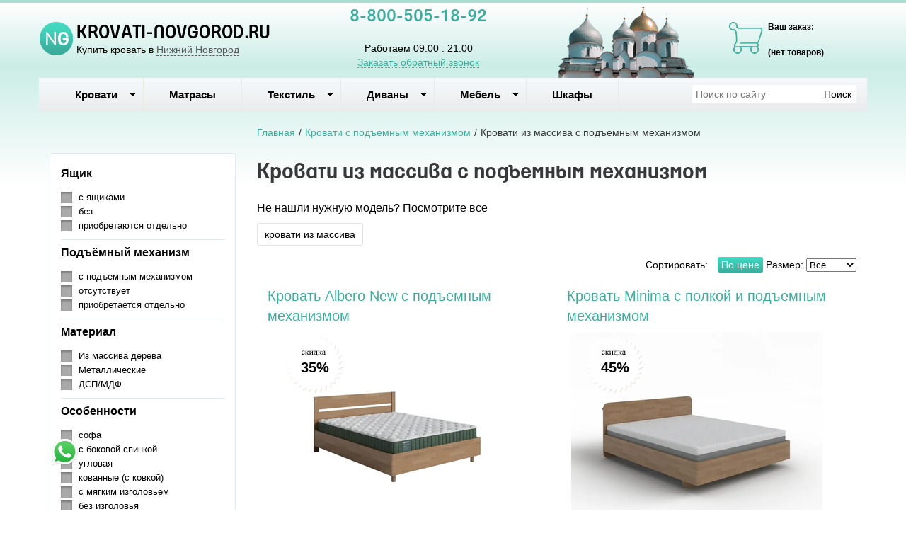

--- FILE ---
content_type: text/html; charset=utf-8
request_url: https://krovati-novgorod.ru/category/krovati-iz-massiva-s-pod-emnym-mehanizmom
body_size: 11506
content:

<!DOCTYPE html>
<html lang="ru-RU">
<head>
    <meta charset="utf-8">
    <meta http-equiv="X-UA-Compatible" content="IE=edge">
    <meta name="viewport" content="width=device-width, initial-scale=1, maximum-scale=1, user-scalable=no">

    <meta name="csrf-param" content="_csrf-frontend">
<meta name="csrf-token" content="e-fwzIiLmoTp-kt9551xWgXKdsAcMO_Rztd3QSN2VboWpYX4ue2r4oW3Dx6J1gQ3PLgB8WpRrOX2tg54ECE9iQ==">
    <title>Кровати из массива с подъемным механизмом   в продаже</title>
    <link rel="icon" href="/favicon.ico" type="image/x-icon">
    <link rel="shortcut icon" href="/favicon.ico" type="image/x-icon">

    
    <meta name="google-site-verification" content=""/>
    <meta name='yandex-verification' content="872b088f28d74d29"/>

    <script type="text/javascript">
        var agreementUrl = '';
    </script>

    <meta name="description" content="Кровати из массива с подъемным механизмом в Нижнем Новгороде от магазина Krovati-Novgorod - это возможность 🛏️ купить деревянную кровать с подъемным механизмом🛏️ с бесплатной  доставкой прямо до квартиры.  Прекрасный выбор по низким ценам от известных производителей.">
<meta name="keywords" content="Кровати в Нижнем Новгороде, кровать нижний новгород, купить кровать нижний новгород">
<link href="/assets/css-compress/a3b9f4584b00ab28d73bfa1e96d7b313.css?v=1739103319" rel="stylesheet">
<script src="/assets/js-compress/7b9326005189816b97ed9de3e8dff675.js?v=1739103283"></script>
<script>var yandexGoalParams={"ya_goal_id":null,"ya_goal_call_form":null,"ya_goal_one_click_order":null};
var filtersParams="null";
var filtersCategoryId=3272;
var filtersCategoryType=1;
var filtersCategoryUrl="krovati-iz-massiva-s-pod-emnym-mehanizmom";</script></head>
<body>

<a title="Наверх" class="scrollup"></a>
<div class="overlay"></div>

<div class="container-fluid">
    <div class="row">
        
<div class="cities_modal_wrapper">
    <div class="mask"></div>

    <div class="cities_body">
        <div class="cities_header">
            Выберите ваш город

            <a href="#" class="close_cities_modal cities_x">X</a>
        </div>

        <hr>

        <div class="cities_content">
            <div class="row">
                <div class="col-md-6 col-sm-6"><div>
    <span data-name="Арзамасе" data-cookie="arzamas" data-user-ip="3.138.119.13"
          class="select_city ">
        Арзамас    </span>
</div><div>
    <span data-name="Дзержинске" data-cookie="dzerzhinsk" data-user-ip="3.138.119.13"
          class="select_city ">
        Дзержинск    </span>
</div><div>
    <span data-name="Кстово" data-cookie="kstovo" data-user-ip="3.138.119.13"
          class="select_city ">
        Кстово    </span>
</div></div>
                <div class="col-md-6 col-sm-6"><div>
    <span data-name="Нижний Новгород" data-cookie="nizhny novgorod" data-user-ip="3.138.119.13"
          class="select_city selected city-active">
        Нижний Новгород    </span>
</div><div>
    <span data-name="Сарове" data-cookie="sarov" data-user-ip="3.138.119.13"
          class="select_city ">
        Саров    </span>
</div><div>
    <span data-name="Чебоксарах" data-cookie="cheboksary" data-user-ip="3.138.119.13"
          class="select_city ">
        Чебоксары    </span>
</div></div>
            </div>
        </div>
    </div>
</div>
<div class="header-bg"></div>

<div class="visible-xs-block visible-sm-block header_mobile col-md-12 padding-left-0">
    <div class="mobile-header-menu">
        <span class="hamburger-btn-menu js-open-mobile-sidebar" data-active-class="active-menu">
            <span class="line top"></span>
            <span class="line center"></span>
            <span class="line bottom"></span>
        </span>

        <div class="logo-title">
            <a href="/">KROVATI-NOVGOROD.RU</a>        </div>

        <div class="mobile-header-menu-icon-btns">
            <div class="map-marker">
                <i class="fa fa-map-marker js-map-marker" data-name="Нижний Новгород"></i>
            </div>

            <div class="search-button">
                <a href="#" class="searchBtn">
                    <span class="fa fa-search"></span>
                </a>
            </div>
        </div>
    </div>

    <div class="row mobile_search_form_wrapper">
        <form id="w0" class="mobile_search_form" action="/search" method="get">        <div class="col-md-10">
            <input type="text" id="filters-searchtext" name="filters[searchText]" placeholder="Поиск по сайту">        </div>

        <div class="col-md-2">
            <input type="submit" class="btn search_btn" value="Поиск">        </div>
        </form>    </div>
</div>

<header class="container ">
    <div class="row">
        <div class="col-md-4 logo text-center visible-lg-block visible-md-block">
    <div class="row">
                    <a href="/">
                <div class="logo-image"></div>
            </a>
        
        <span class="city_widget" data-city="Нижний Новгород">Купить кровать в <span>Нижний Новгород</span></span>    </div>
</div>

<div class="col-md-3 phone text-center visible-lg-block visible-md-block">
            <p style="margin-top: -20px;">
            <a href="tel:8-800-505-18-92">8-800-505-18-92</a>        </p>
    
    <div>
        Работаем 09.00 : 21.00    </div>

    <a href="#callback" class="callback_header_btn" title="Обратный звонок">Заказать обратный звонок</a>
</div>
<div class="col-md-3 memorial text-center visible-lg-block visible-md-block">
    <div></div>
</div>
<div class="col-md-2 bascket text-center visible-md-block visible-lg-block">
    
<p>Ваш заказ:</p>

<div id="head_cart">
            <p><span id="shpcrtgc">(нет товаров)</span></p>
    </div></div>

<div class="cart_wrapper">
    <div class="mask"></div>

    <div class="cart_body visible-md-block visible-lg-block">
        <div class="cart_header">
            <strong>Ваша корзина</strong>
            <a href="#" class="close_cart cart_x">X</a>
        </div>

        <div class="cart_content"></div>
    </div>

    <div class="visible-xs-block visible-sm-block mobile_cart_body text-center">
        <div class="col-md-4 text-center cart_content">
            <span>Товар добавлен в корзину</span>
            <a href="/cart" class="btn">Оформить заказ</a>
        </div>
    </div>
</div>    </div>
</header>

<!-- Десктопное меню -->
<div class="b-main-menu headerNavigation visible-md visible-lg">
    <div class="container">
        <div class="col-md-9 visible-md visible-lg" itemscope="" itemtype="http://schema.org/SiteNavigationElement">
            <div class="visible-lg-block visible-md-block">
                
<ul class="mega-menu" id="mega-menu">
    
<li>
    <a itemprop="name" href="/">
        Кровати        <meta itemprop="url" href="/" />
    </a>

    
<ul>
    
<li>
    <a itemprop="name" href="/">
        По размеру        <meta itemprop="url" href="/" />
    </a>

    
<ul>
    
<li>
    <a itemprop="name" href="/category/detskie-krovati">
        Детские кровати        <meta itemprop="url" href="/category/detskie-krovati" />
    </a>

    </li>
<li>
    <a itemprop="name" href="/category/odnospalnaya-krovat">
        Односпальные        <meta itemprop="url" href="/category/odnospalnaya-krovat" />
    </a>

    </li>
<li>
    <a itemprop="name" href="/category/polutorospal-nye-krovati-120x200">
        Полутороспальные        <meta itemprop="url" href="/category/polutorospal-nye-krovati-120x200" />
    </a>

    </li>
<li>
    <a itemprop="name" href="/category/krovati-dvuspal-nye">
        Двуспальные         <meta itemprop="url" href="/category/krovati-dvuspal-nye" />
    </a>

    </li>
<li>
    <a itemprop="name" href="/category/kruglye-krovati">
        Круглые кровати        <meta itemprop="url" href="/category/kruglye-krovati" />
    </a>

    </li></ul></li>
<li>
    <a itemprop="name" href="/">
        По материалу        <meta itemprop="url" href="/" />
    </a>

    
<ul>
    
<li>
    <a itemprop="name" href="/category/kozhanye-krovati-s-izgolov-em">
        Кожаные кровати        <meta itemprop="url" href="/category/kozhanye-krovati-s-izgolov-em" />
    </a>

    </li>
<li>
    <a itemprop="name" href="/category/krovati-iz-dereva">
        Кровати из дерева        <meta itemprop="url" href="/category/krovati-iz-dereva" />
    </a>

    </li>
<li>
    <a itemprop="name" href="/category/krovati-iz-metalla">
        Кровати из металла        <meta itemprop="url" href="/category/krovati-iz-metalla" />
    </a>

    </li>
<li>
    <a itemprop="name" href="/category/krovati-iz-tkani">
        Кровати из ткани        <meta itemprop="url" href="/category/krovati-iz-tkani" />
    </a>

    </li></ul></li>
<li>
    <a itemprop="name" href="/">
        По модели        <meta itemprop="url" href="/" />
    </a>

    
<ul>
    
<li>
    <a itemprop="name" href="/category/krovati-na-vysokih-nozhkah">
        На высоких ножках        <meta itemprop="url" href="/category/krovati-na-vysokih-nozhkah" />
    </a>

    </li>
<li>
    <a itemprop="name" href="/category/krovati-s-pod-emnym-mehanizmom">
        С подъемн. мех.        <meta itemprop="url" href="/category/krovati-s-pod-emnym-mehanizmom" />
    </a>

    </li>
<li>
    <a itemprop="name" href="/category/krovati-s-myagkim-izgolov-em">
        Мягкие        <meta itemprop="url" href="/category/krovati-s-myagkim-izgolov-em" />
    </a>

    </li>
<li>
    <a itemprop="name" href="/category/krovati-s-yashikami">
        С ящиками        <meta itemprop="url" href="/category/krovati-s-yashikami" />
    </a>

    </li>
<li>
    <a itemprop="name" href="/category/uglovye-krovati">
        Угловые         <meta itemprop="url" href="/category/uglovye-krovati" />
    </a>

    </li></ul></li></ul></li>
<li>
    <a itemprop="name" href="/category/matrasy ">
        Матрасы        <meta itemprop="url" href="/category/matrasy " />
    </a>

    </li>
<li>
    <a itemprop="name" href="/">
        Текстиль        <meta itemprop="url" href="/" />
    </a>

    
<ul>
    
<li>
    <a itemprop="name" href="/category/odeyala">
        Одеяла        <meta itemprop="url" href="/category/odeyala" />
    </a>

    </li>
<li>
    <a itemprop="name" href="/category/podushki">
        Подушки        <meta itemprop="url" href="/category/podushki" />
    </a>

    </li>
<li>
    <a itemprop="name" href="/category/namatrasniki">
        Наматрасники        <meta itemprop="url" href="/category/namatrasniki" />
    </a>

    </li>
<li>
    <a itemprop="name" href="/category/pokryvala-i-pledy">
        Покрывала, пледы        <meta itemprop="url" href="/category/pokryvala-i-pledy" />
    </a>

    </li>
<li>
    <a itemprop="name" href="/category/postelnoe-bel-e">
        Постельное бельё        <meta itemprop="url" href="/category/postelnoe-bel-e" />
    </a>

    </li></ul></li>
<li>
    <a itemprop="name" href="/category/divany ">
        Диваны           <meta itemprop="url" href="/category/divany " />
    </a>

    
<ul>
    
<li>
    <a itemprop="name" href="/category/kresla">
        Кресла        <meta itemprop="url" href="/category/kresla" />
    </a>

    </li></ul></li>
<li>
    <a itemprop="name" href="/">
        Мебель        <meta itemprop="url" href="/" />
    </a>

    
<ul>
    
<li>
    <a itemprop="name" href="/category/ortopedicheskie-reshetki">
        Ортопедические решетки        <meta itemprop="url" href="/category/ortopedicheskie-reshetki" />
    </a>

    </li>
<li>
    <a itemprop="name" href="/category/tumby-prikrovatnye">
        Тумбы прикроватные        <meta itemprop="url" href="/category/tumby-prikrovatnye" />
    </a>

    </li>
<li>
    <a itemprop="name" href="/category/komody ">
        Комоды         <meta itemprop="url" href="/category/komody " />
    </a>

    </li>
<li>
    <a itemprop="name" href="/category/stoly">
        Столы        <meta itemprop="url" href="/category/stoly" />
    </a>

    </li>
<li>
    <a itemprop="name" href="/category/stul-ya">
        Стулья        <meta itemprop="url" href="/category/stul-ya" />
    </a>

    </li></ul></li>
<li>
    <a itemprop="name" href="/category/shkafy">
        Шкафы        <meta itemprop="url" href="/category/shkafy" />
    </a>

    </li></ul>            </div>

            
    <div class="text-center hidden-lg hidden-md">
        <select name="select_navigation" class="select_navigation select_href">
            <option value="#">--- Меню ---</option>
            
    <option value="" >Кровати</option>



    
    <option value="" >По размеру</option>



    
    <option value="/category/detskie-krovati" >Детские кровати</option>



    <option value="/category/odnospalnaya-krovat" >Односпальные</option>



    <option value="/category/polutorospal-nye-krovati-120x200" >Полутороспальные</option>



    <option value="/category/krovati-dvuspal-nye" >Двуспальные </option>



    <option value="/category/kruglye-krovati" >Круглые кровати</option>



    <option value="" >По материалу</option>



    
    <option value="/category/kozhanye-krovati-s-izgolov-em" >Кожаные кровати</option>



    <option value="/category/krovati-iz-dereva" >Кровати из дерева</option>



    <option value="/category/krovati-iz-metalla" >Кровати из металла</option>



    <option value="/category/krovati-iz-tkani" >Кровати из ткани</option>



    <option value="" >По модели</option>



    
    <option value="/category/krovati-na-vysokih-nozhkah" >На высоких ножках</option>



    <option value="/category/krovati-s-pod-emnym-mehanizmom" >С подъемн. мех.</option>



    <option value="/category/krovati-s-myagkim-izgolov-em" >Мягкие</option>



    <option value="/category/krovati-s-yashikami" >С ящиками</option>



    <option value="/category/uglovye-krovati" >Угловые </option>



    <option value="/category/matrasy " >Матрасы</option>



    <option value="" >Текстиль</option>



    
    <option value="/category/odeyala" >Одеяла</option>



    <option value="/category/podushki" >Подушки</option>



    <option value="/category/namatrasniki" >Наматрасники</option>



    <option value="/category/pokryvala-i-pledy" >Покрывала, пледы</option>



    <option value="/category/postelnoe-bel-e" >Постельное бельё</option>



    <option value="/category/divany " >Диваны   </option>



    
    <option value="/category/kresla" >Кресла</option>



    <option value="" >Мебель</option>



    
    <option value="/category/ortopedicheskie-reshetki" >Ортопедические решетки</option>



    <option value="/category/tumby-prikrovatnye" >Тумбы прикроватные</option>



    <option value="/category/komody " >Комоды </option>



    <option value="/category/stoly" >Столы</option>



    <option value="/category/stul-ya" >Стулья</option>



    <option value="/category/shkafy" >Шкафы</option>


        </select>
    </div>
        </div>

        <div class="col-md-3 visible-lg-inline-block">
            <form id="w1" class="top_search_form" action="/search" method="get">
            <input type="text" id="filters-searchtext" name="filters[searchText]" placeholder="Поиск по сайту">            <input type="submit" class="btn search_btn" value="Поиск">
            </form>        </div>
    </div>
</div>
        <div class="main ">
            
            <div class="clearfix"></div>

            <div class="container page-content">
                <div class="row">
                                            
<div class="sidebar col-md-3 visible-md-block visible-lg-block">
    <div class="clear"></div>

    <div id="sidebar-lightbox" class="sidebar-lightbox">Показать</div>
    <div class="b-sidebar-menu">
                                    
<div class="filters thumbnail thumbnail-custom" id="sidebar-filters">
    <span class="hidden backUrl">https://krovati-novgorod.ru/category/krovati-iz-massiva-s-pod-emnym-mehanizmom</span>

    <form method="get" action="https://krovati-novgorod.ru/category/krovati-iz-massiva-s-pod-emnym-mehanizmom" id="sidebar-filters-form">
        <div class="filterLoaded waiting"></div>

        <div class="submit_wrapper">
            <a id="filter-bottom-link" class="btn btn-success btn-block submit hidden filter-bottom-link" href="#" target="_blank">Показать</a>
            <input type="submit" id="filter-bottom-input" class="btn btn-success btn-block submit" value="Показать">        </div>
    </form>
</div>
                        </div>
</div>

                        <div class="col-md-9">
                            
    <div class="b-breadcrumbs visible-lg-block visible-md-block">
        <ul itemscope="" itemtype="http://schema.org/BreadcrumbList">
            <li itemprop="itemListElement" itemscope="" itemtype="http://schema.org/ListItem">
                <a href="https://krovati-novgorod.ru" itemprop="item">
                    Главная                    <meta itemprop="name" content="KROVATI-NOVGOROD.RU"/>
                </a>
                <meta itemprop="position" content="1" />
            </li>
            <li>/</li>
            
    <li itemprop="itemListElement" itemscope="" itemtype="http://schema.org/ListItem">
        <a href="https://krovati-novgorod.ru/category/krovati-s-pod-emnym-mehanizmom" itemprop="item">
            <span itemprop="name">Кровати с подъемным механизмом </span>
        </a>
        <meta itemprop="position" content="2"/>
    </li>
    <li>/</li>


    <li itemprop="itemListElement" itemscope="" itemtype="http://schema.org/ListItem">
        <span itemprop="name">Кровати из массива с подъемным механизмом  </span>
        <meta itemprop="position" content="3"/>
    </li>

        </ul>

        <div class="clearfix"></div>
    </div>


                            
<div class="b-page-description">
    <div class="b-page-name text-center">
        <h1>Кровати из массива с подъемным механизмом  </h1>
    </div>

    <div class="row">
        <div class="col-md-12">
                    </div>
    </div>

            <div class="float-desc top">
            <p>Кровати из массива с подъемным механизмом выполнены из качественного массива и имеют интересный дизайн. Такие кровати смогут эффективно экономить не только место в вашей комнате, но и недорого стоят. Довольно часто - модели комплектуются ящиками для белья, что дарит дополнительную функциональность при использовании.</p>

<p>В нашем интернет-магазине вы сможете купить кровати без изголовья со встроенным подъемным механизмом, а также заказать разные виды обивок или мебельную ткань для таких кроватей. Также важным преимуществом таких кроватей является прочность.</p>
        </div>
    
    
    
            <div class="row extra-categories-group">
            <div class="col-md-12">Не нашли нужную модель? Посмотрите все </div>
        </div>
    
    <div class="row extra-categories ">
        <div class="col-md-12">
            
<a class="btn btn-default" href="/category/krovati-iz-dereva">
    
    кровати из массива</a>        </div>
    </div>

            
            <div class="sorting">
        <!--noindex-->
        <nofollow>
            <div class="text-right">
                Сортировать:
                <div class="br"></div>

                <ul class="sort-list">
<li><a class="btn byPrice" href="/category/krovati-iz-massiva-s-pod-emnym-mehanizmom?sort=price" rel="nofollow" data-sort="price">По цене</a></li>
</ul>
                
Размер:

<select class="bySize " name="size">
<option value="">Все</option>
<option value="580">60x140</option>
<option value="289">60x190</option>
<option value="290">60x195</option>
<option value="291">60x200</option>
<option value="230">65x125</option>
<option value="293">65x190</option>
<option value="294">65x195</option>
<option value="295">65x200</option>
<option value="123">70x140</option>
<option value="231">70x160</option>
<option value="1187">70x180</option>
<option value="203">70x190</option>
<option value="204">70x195</option>
<option value="1181">80x140</option>
<option value="205">70x200</option>
<option value="558">80x160</option>
<option value="972">80x180</option>
<option value="81">80x190</option>
<option value="82">80x195</option>
<option value="83">80x200</option>
<option value="594">80x210</option>
<option value="595">80x220</option>
<option value="298">85x186</option>
<option value="1184">90x140</option>
<option value="1185">90x160</option>
<option value="1186">90x180</option>
<option value="84">90x190</option>
<option value="85">90x195</option>
<option value="86">90x200</option>
<option value="596">90x210</option>
<option value="597">90x220</option>
<option value="133">110x190</option>
<option value="160">110x200</option>
<option value="177">120x190</option>
<option value="179">120x195</option>
<option value="89">120x200</option>
<option value="598">120x210</option>
<option value="599">120x220</option>
<option value="90">140x190</option>
<option value="91">140x195</option>
<option value="900">140x196</option>
<option value="92">140x200</option>
<option value="600">140x210</option>
<option value="601">140x220</option>
<option value="138">150x190</option>
<option value="139">150x200</option>
<option value="93">160x190</option>
<option value="94">160x195</option>
<option value="901">160x196</option>
<option value="95">160x200</option>
<option value="142">160x210</option>
<option value="602">160x220</option>
<option value="96">180x190</option>
<option value="97">180x195</option>
<option value="98">180x200</option>
<option value="151">180x210</option>
<option value="603">180x220</option>
<option value="99">200x200</option>
<option value="153">200x210</option>
<option value="867">200x220</option>
</select>
<input type="hidden" class="sizeUrl" name="" value="https://krovati-novgorod.ru/category/krovati-iz-massiva-s-pod-emnym-mehanizmom?Search%5Bfilters%5D%5B12%5D%5B%5D=">
            </div>
        </nofollow>
        <!--/noindex-->

        <div class="clearfix"></div>
    </div>
    </div>



    <div class="b-category-list">
                                    
<div class="item col-md-6 text-center" id="product_27727">
    <h2>
        <a href="/product/krovat-albero-new-s-pod-emnym-mehanizmom" class="product-brief-title">
            Кровать Albero New с подъемным механизмом        </a>
    </h2>

    <form action="#" id="form_buy_product_27727">
        <input type="hidden" name="id" value="27727">        <input type="hidden" name="product_id" value="27727">        <input type="hidden" name="percentSale" value="35">        <input type="hidden" name="price" value="86430">        <input type="hidden" name="img" value="56645820407e9e0ec8679708d6d6a35d03bf0c04.webp">        <input type="hidden" name="url" value="/product/krovat-albero-new-s-pod-emnym-mehanizmom">        <input type="hidden" name="old_url" value="/product/krovat-albero-new-s-pod-emnym-mehanizmom">        <input type="hidden" name="name" value="Кровать Albero New с подъемным механизмом">        <input type="hidden" name="old_product_name" value="Кровать Albero New с подъемным механизмом">        <input type="hidden" name="relation_id" value="">        <input type="hidden" name="productOptions" value="">
        <!--noindex-->
            <div class="productRelationInput"
                 data-manufacturerMarkup="0"
                 data-manufacturerSalePercent="0"
                 data-currency__id="1"
            ></div>
        <!--/noindex-->

        <div class="image-wrapper row">
            <div class="product-brief-img row">
                <a href="/product/krovat-albero-new-s-pod-emnym-mehanizmom">
                    <img class="cat_img lazy" alt="Кровать Albero New с подъемным механизмом" title="Кровать Albero New с подъемным механизмом" data-original="/images/44/56645820407e9e0ec8679708d6d6a35d03bf0c04.webp">
                                            
    <div class="sale_icon star">
        <div class="price-economy">
            <h3>35%</h3>
        </div>
    </div>
                    
                    <div class="clearfix"></div>
                </a>
            </div>
        </div>

        <div class="product-brief-cart loading">
            <div class="size col-md-3">
                <div class="row">
                    <div class="line-filter productSizePrices waiting"></div>
                </div>
            </div>

            <div class="price col-md-4">
                <div class="row text-center">
                    <span>цена</span>

                    <div class="clearfix"></div>
                                            <strong class="price price_with_economy" id="cost_27727">
                            <strike> 86 430 руб.</strike>
                        </strong>

                        <br>

                        <strong class="price_economy" id="economy_27727">
                            56 180 руб.                        </strong>
                                    </div>
            </div>

            <div class="clearfix two_clearfix one_clearfix"></div>

            <div class="buy col-md-5 text-center">
                <!--noindex-->
                    <nofollow>
                        <div class="align-r">
                            <a href="/product/krovat-albero-new-s-pod-emnym-mehanizmom"
                               class="button md-trigger about visible-xs-inline-block visible-sm-inline-block">подробнее</a>
                            <a href="#" class="a-buy button md-trigger"
                               data-product-id="27727">купить</a>

                            <div class="oneClick visible-md-inline-block visible-lg-inline-block"
                                 data-id="27727">Купить в 1 клик
                            </div>
                        </div>
                    </nofollow>
                <!--/noindex-->
            </div>

            <div class="clearfix"></div>

            <div class="description">
                <p>Деревянная кровать с втроенным основанием<br />
&nbsp;</p>
            </div>

                            <div class="item__avail"></div>
                    </div>
    </form>
</div>

    
    <div class="clearfix one_clearfix"></div>

    <hr class="separate one_separate">
                            
<div class="item col-md-6 text-center" id="product_27686">
    <h2>
        <a href="/product/krovat-minima-s-polkoj-i-pod-emnym-mehanizmom" class="product-brief-title">
            Кровать Minima с полкой и подъемным механизмом        </a>
    </h2>

    <form action="#" id="form_buy_product_27686">
        <input type="hidden" name="id" value="27686">        <input type="hidden" name="product_id" value="27686">        <input type="hidden" name="percentSale" value="45">        <input type="hidden" name="price" value="121090">        <input type="hidden" name="img" value="6a74fec1d30476bd5c7329849391e591b47e683a.webp">        <input type="hidden" name="url" value="/product/krovat-minima-s-polkoj-i-pod-emnym-mehanizmom">        <input type="hidden" name="old_url" value="/product/krovat-minima-s-polkoj-i-pod-emnym-mehanizmom">        <input type="hidden" name="name" value="Кровать Minima с полкой и подъемным механизмом">        <input type="hidden" name="old_product_name" value="Кровать Minima с полкой и подъемным механизмом">        <input type="hidden" name="relation_id" value="">        <input type="hidden" name="productOptions" value="">
        <!--noindex-->
            <div class="productRelationInput"
                 data-manufacturerMarkup="0"
                 data-manufacturerSalePercent="0"
                 data-currency__id="1"
            ></div>
        <!--/noindex-->

        <div class="image-wrapper row">
            <div class="product-brief-img row">
                <a href="/product/krovat-minima-s-polkoj-i-pod-emnym-mehanizmom">
                    <img class="cat_img lazy" alt="Кровать Minima с полкой и подъемным механизмом" title="Кровать Minima с полкой и подъемным механизмом" data-original="/images/44/6a74fec1d30476bd5c7329849391e591b47e683a.webp">
                                            
    <div class="sale_icon star">
        <div class="price-economy">
            <h3>45%</h3>
        </div>
    </div>
                    
                    <div class="clearfix"></div>
                </a>
            </div>
        </div>

        <div class="product-brief-cart loading">
            <div class="size col-md-3">
                <div class="row">
                    <div class="line-filter productSizePrices waiting"></div>
                </div>
            </div>

            <div class="price col-md-4">
                <div class="row text-center">
                    <span>цена</span>

                    <div class="clearfix"></div>
                                            <strong class="price price_with_economy" id="cost_27686">
                            <strike> 121 090 руб.</strike>
                        </strong>

                        <br>

                        <strong class="price_economy" id="economy_27686">
                            66 600 руб.                        </strong>
                                    </div>
            </div>

            <div class="clearfix two_clearfix one_clearfix"></div>

            <div class="buy col-md-5 text-center">
                <!--noindex-->
                    <nofollow>
                        <div class="align-r">
                            <a href="/product/krovat-minima-s-polkoj-i-pod-emnym-mehanizmom"
                               class="button md-trigger about visible-xs-inline-block visible-sm-inline-block">подробнее</a>
                            <a href="#" class="a-buy button md-trigger"
                               data-product-id="27686">купить</a>

                            <div class="oneClick visible-md-inline-block visible-lg-inline-block"
                                 data-id="27686">Купить в 1 клик
                            </div>
                        </div>
                    </nofollow>
                <!--/noindex-->
            </div>

            <div class="clearfix"></div>

            <div class="description">
                <p>Кровать с низкой спинкой и полкой позади.<br />
Материал: массив карельской сосны.<br />
&nbsp;</p>
            </div>

                            <div class="item__avail"></div>
                    </div>
    </form>
</div>

            <div class="clearfix two_clearfix"></div>

        <hr class="separate two_separate">
    
    <div class="clearfix one_clearfix"></div>

    <hr class="separate one_separate">
                            
<div class="item col-md-6 text-center" id="product_10026">
    <h2>
        <a href="/product/krovat-rajton-prima-s-pm" class="product-brief-title">
            Кровать Райтон Prima с ПМ        </a>
    </h2>

    <form action="#" id="form_buy_product_10026">
        <input type="hidden" name="id" value="10026">        <input type="hidden" name="product_id" value="10026">        <input type="hidden" name="percentSale" value="40">        <input type="hidden" name="price" value="41990">        <input type="hidden" name="img" value="e37fd59d4cddf74928238aab95755caaebcbf649.jpeg">        <input type="hidden" name="url" value="/product/krovat-rajton-prima-s-pm">        <input type="hidden" name="old_url" value="/product/krovat-rajton-prima-s-pm">        <input type="hidden" name="name" value="Кровать Райтон Prima с ПМ">        <input type="hidden" name="old_product_name" value="Кровать Райтон Prima с ПМ">        <input type="hidden" name="relation_id" value="">        <input type="hidden" name="productOptions" value="">
        <!--noindex-->
            <div class="productRelationInput"
                 data-manufacturerMarkup="0"
                 data-manufacturerSalePercent="0"
                 data-currency__id="1"
            ></div>
        <!--/noindex-->

        <div class="image-wrapper row">
            <div class="product-brief-img row">
                <a href="/product/krovat-rajton-prima-s-pm">
                    <img class="cat_img lazy" alt="Кровать Райтон Prima с ПМ" title="Кровать Райтон Prima с ПМ" data-original="/images/44/e37fd59d4cddf74928238aab95755caaebcbf649.jpeg">
                                            
    <div class="sale_icon star">
        <div class="price-economy">
            <h3>40%</h3>
        </div>
    </div>
                    
                    <div class="clearfix"></div>
                </a>
            </div>
        </div>

        <div class="product-brief-cart loading">
            <div class="size col-md-3">
                <div class="row">
                    <div class="line-filter productSizePrices waiting"></div>
                </div>
            </div>

            <div class="price col-md-4">
                <div class="row text-center">
                    <span>цена</span>

                    <div class="clearfix"></div>
                                            <strong class="price price_with_economy" id="cost_10026">
                            <strike> 41 990 руб.</strike>
                        </strong>

                        <br>

                        <strong class="price_economy" id="economy_10026">
                            25 194 руб.                        </strong>
                                    </div>
            </div>

            <div class="clearfix two_clearfix one_clearfix"></div>

            <div class="buy col-md-5 text-center">
                <!--noindex-->
                    <nofollow>
                        <div class="align-r">
                            <a href="/product/krovat-rajton-prima-s-pm"
                               class="button md-trigger about visible-xs-inline-block visible-sm-inline-block">подробнее</a>
                            <a href="#" class="a-buy button md-trigger"
                               data-product-id="10026">купить</a>

                            <div class="oneClick visible-md-inline-block visible-lg-inline-block"
                                 data-id="10026">Купить в 1 клик
                            </div>
                        </div>
                    </nofollow>
                <!--/noindex-->
            </div>

            <div class="clearfix"></div>

            <div class="description">
                <p>Кровать с подъемным механизмом.<br />
Корпус - массив сосны.<br />
Встроенное основание.</p>
            </div>

                            <div class="item__avail"></div>
                    </div>
    </form>
</div>

    
    <div class="clearfix one_clearfix"></div>

    <hr class="separate one_separate">
                            
<div class="item col-md-6 text-center" id="product_20740">
    <h2>
        <a href="/product/krovat-fiord-rajton-s-pm" class="product-brief-title">
            Кровать Fiord Райтон с ПМ        </a>
    </h2>

    <form action="#" id="form_buy_product_20740">
        <input type="hidden" name="id" value="20740">        <input type="hidden" name="product_id" value="20740">        <input type="hidden" name="percentSale" value="45">        <input type="hidden" name="price" value="123800">        <input type="hidden" name="img" value="0ee06af5ddcf9cfd456939d95f40d56f6e553c6e.jpg">        <input type="hidden" name="url" value="/product/krovat-fiord-rajton-s-pm">        <input type="hidden" name="old_url" value="/product/krovat-fiord-rajton-s-pm">        <input type="hidden" name="name" value="Кровать Fiord Райтон с ПМ">        <input type="hidden" name="old_product_name" value="Кровать Fiord Райтон с ПМ">        <input type="hidden" name="relation_id" value="">        <input type="hidden" name="productOptions" value="">
        <!--noindex-->
            <div class="productRelationInput"
                 data-manufacturerMarkup="0"
                 data-manufacturerSalePercent="0"
                 data-currency__id="1"
            ></div>
        <!--/noindex-->

        <div class="image-wrapper row">
            <div class="product-brief-img row">
                <a href="/product/krovat-fiord-rajton-s-pm">
                    <img class="cat_img lazy" alt="Кровать Fiord Райтон с ПМ" title="Кровать Fiord Райтон с ПМ" data-original="/images/44/0ee06af5ddcf9cfd456939d95f40d56f6e553c6e.jpg">
                                            
    <div class="sale_icon star">
        <div class="price-economy">
            <h3>45%</h3>
        </div>
    </div>
                    
                    <div class="clearfix"></div>
                </a>
            </div>
        </div>

        <div class="product-brief-cart loading">
            <div class="size col-md-3">
                <div class="row">
                    <div class="line-filter productSizePrices waiting"></div>
                </div>
            </div>

            <div class="price col-md-4">
                <div class="row text-center">
                    <span>цена</span>

                    <div class="clearfix"></div>
                                            <strong class="price price_with_economy" id="cost_20740">
                            <strike> 123 800 руб.</strike>
                        </strong>

                        <br>

                        <strong class="price_economy" id="economy_20740">
                            68 090 руб.                        </strong>
                                    </div>
            </div>

            <div class="clearfix two_clearfix one_clearfix"></div>

            <div class="buy col-md-5 text-center">
                <!--noindex-->
                    <nofollow>
                        <div class="align-r">
                            <a href="/product/krovat-fiord-rajton-s-pm"
                               class="button md-trigger about visible-xs-inline-block visible-sm-inline-block">подробнее</a>
                            <a href="#" class="a-buy button md-trigger"
                               data-product-id="20740">купить</a>

                            <div class="oneClick visible-md-inline-block visible-lg-inline-block"
                                 data-id="20740">Купить в 1 клик
                            </div>
                        </div>
                    </nofollow>
                <!--/noindex-->
            </div>

            <div class="clearfix"></div>

            <div class="description">
                <p>Кровать с подъемным механизмом.<br />
Материал: массив дерева.</p>
            </div>

                            <div class="item__avail"></div>
                    </div>
    </form>
</div>

            <div class="clearfix two_clearfix"></div>

        <hr class="separate two_separate">
    
    <div class="clearfix one_clearfix"></div>

    <hr class="separate one_separate">
                            
<div class="item col-md-6 text-center" id="product_21036">
    <h2>
        <a href="/product/krovat-olivia-rajton-s-pod-emnym-mehanizmom" class="product-brief-title">
            Кровать Olivia Райтон с подъемным механизмом        </a>
    </h2>

    <form action="#" id="form_buy_product_21036">
        <input type="hidden" name="id" value="21036">        <input type="hidden" name="product_id" value="21036">        <input type="hidden" name="percentSale" value="45">        <input type="hidden" name="price" value="149530">        <input type="hidden" name="img" value="404da4456c91d355263321bf4037c84f2cb0edf2.jpeg">        <input type="hidden" name="url" value="/product/krovat-olivia-rajton-s-pod-emnym-mehanizmom">        <input type="hidden" name="old_url" value="/product/krovat-olivia-rajton-s-pod-emnym-mehanizmom">        <input type="hidden" name="name" value="Кровать Olivia Райтон с подъемным механизмом">        <input type="hidden" name="old_product_name" value="Кровать Olivia Райтон с подъемным механизмом">        <input type="hidden" name="relation_id" value="">        <input type="hidden" name="productOptions" value="">
        <!--noindex-->
            <div class="productRelationInput"
                 data-manufacturerMarkup="0"
                 data-manufacturerSalePercent="0"
                 data-currency__id="1"
            ></div>
        <!--/noindex-->

        <div class="image-wrapper row">
            <div class="product-brief-img row">
                <a href="/product/krovat-olivia-rajton-s-pod-emnym-mehanizmom">
                    <img class="cat_img lazy" alt="Кровать Olivia Райтон с подъемным механизмом" title="Кровать Olivia Райтон с подъемным механизмом" data-original="/images/44/404da4456c91d355263321bf4037c84f2cb0edf2.jpeg">
                                            
    <div class="sale_icon star">
        <div class="price-economy">
            <h3>45%</h3>
        </div>
    </div>
                    
                    <div class="clearfix"></div>
                </a>
            </div>
        </div>

        <div class="product-brief-cart loading">
            <div class="size col-md-3">
                <div class="row">
                    <div class="line-filter productSizePrices waiting"></div>
                </div>
            </div>

            <div class="price col-md-4">
                <div class="row text-center">
                    <span>цена</span>

                    <div class="clearfix"></div>
                                            <strong class="price price_with_economy" id="cost_21036">
                            <strike> 149 530 руб.</strike>
                        </strong>

                        <br>

                        <strong class="price_economy" id="economy_21036">
                            82 242 руб.                        </strong>
                                    </div>
            </div>

            <div class="clearfix two_clearfix one_clearfix"></div>

            <div class="buy col-md-5 text-center">
                <!--noindex-->
                    <nofollow>
                        <div class="align-r">
                            <a href="/product/krovat-olivia-rajton-s-pod-emnym-mehanizmom"
                               class="button md-trigger about visible-xs-inline-block visible-sm-inline-block">подробнее</a>
                            <a href="#" class="a-buy button md-trigger"
                               data-product-id="21036">купить</a>

                            <div class="oneClick visible-md-inline-block visible-lg-inline-block"
                                 data-id="21036">Купить в 1 клик
                            </div>
                        </div>
                    </nofollow>
                <!--/noindex-->
            </div>

            <div class="clearfix"></div>

            <div class="description">
                <p>Кровать с подъемным механизмом.<br />
Материал: массив сосны или березы.</p>
            </div>

                            <div class="item__avail"></div>
                    </div>
    </form>
</div>

    
    <div class="clearfix one_clearfix"></div>

    <hr class="separate one_separate">
                            
<div class="item col-md-6 text-center" id="product_21508">
    <h2>
        <a href="/product/krovat-dublin-premium-s-pm" class="product-brief-title">
            Кровать Dublin с ПМ (бук или дуб)        </a>
    </h2>

    <form action="#" id="form_buy_product_21508">
        <input type="hidden" name="id" value="21508">        <input type="hidden" name="product_id" value="21508">        <input type="hidden" name="percentSale" value="20">        <input type="hidden" name="price" value="100990">        <input type="hidden" name="img" value="d3b44b0448cae2c442a47d252e7fd5ac28a565db.jpeg">        <input type="hidden" name="url" value="/product/krovat-dublin-premium-s-pm">        <input type="hidden" name="old_url" value="/product/krovat-dublin-premium-s-pm">        <input type="hidden" name="name" value="Кровать Dublin с ПМ (бук или дуб)">        <input type="hidden" name="old_product_name" value="Кровать Dublin с ПМ (бук или дуб)">        <input type="hidden" name="relation_id" value="">        <input type="hidden" name="productOptions" value="">
        <!--noindex-->
            <div class="productRelationInput"
                 data-manufacturerMarkup="0"
                 data-manufacturerSalePercent="0"
                 data-currency__id="1"
            ></div>
        <!--/noindex-->

        <div class="image-wrapper row">
            <div class="product-brief-img row">
                <a href="/product/krovat-dublin-premium-s-pm">
                    <img class="cat_img lazy" alt="Кровать Dublin с ПМ (бук или дуб)" title="Кровать Dublin с ПМ (бук или дуб)" data-original="/images/44/d3b44b0448cae2c442a47d252e7fd5ac28a565db.jpeg">
                                            
    <div class="sale_icon star">
        <div class="price-economy">
            <h3>20%</h3>
        </div>
    </div>
                    
                    <div class="clearfix"></div>
                </a>
            </div>
        </div>

        <div class="product-brief-cart loading">
            <div class="size col-md-3">
                <div class="row">
                    <div class="line-filter productSizePrices waiting"></div>
                </div>
            </div>

            <div class="price col-md-4">
                <div class="row text-center">
                    <span>цена</span>

                    <div class="clearfix"></div>
                                            <strong class="price price_with_economy" id="cost_21508">
                            <strike> 100 990 руб.</strike>
                        </strong>

                        <br>

                        <strong class="price_economy" id="economy_21508">
                            80 792 руб.                        </strong>
                                    </div>
            </div>

            <div class="clearfix two_clearfix one_clearfix"></div>

            <div class="buy col-md-5 text-center">
                <!--noindex-->
                    <nofollow>
                        <div class="align-r">
                            <a href="/product/krovat-dublin-premium-s-pm"
                               class="button md-trigger about visible-xs-inline-block visible-sm-inline-block">подробнее</a>
                            <a href="#" class="a-buy button md-trigger"
                               data-product-id="21508">купить</a>

                            <div class="oneClick visible-md-inline-block visible-lg-inline-block"
                                 data-id="21508">Купить в 1 клик
                            </div>
                        </div>
                    </nofollow>
                <!--/noindex-->
            </div>

            <div class="clearfix"></div>

            <div class="description">
                <p>Двуспальная кровать с подъемным механизмом.<br />
Каркас: &nbsp;массив&nbsp;дуба или бука.<br />
Обивка: мебельная ткань.</p>
            </div>

                            <div class="item__avail"></div>
                    </div>
    </form>
</div>

            <div class="clearfix two_clearfix"></div>

        <hr class="separate two_separate">
    
    <div class="clearfix one_clearfix"></div>

    <hr class="separate one_separate">
                            
<div class="item col-md-6 text-center" id="product_25352">
    <h2>
        <a href="/product/krovat-kvebek-s-pm" class="product-brief-title">
            Кровать Kvebek с ПМ        </a>
    </h2>

    <form action="#" id="form_buy_product_25352">
        <input type="hidden" name="id" value="25352">        <input type="hidden" name="product_id" value="25352">        <input type="hidden" name="percentSale" value="35">        <input type="hidden" name="price" value="88420">        <input type="hidden" name="img" value="3deab446184abbe4213f2f1bf1f0757b0a9d8131.jpg">        <input type="hidden" name="url" value="/product/krovat-kvebek-s-pm">        <input type="hidden" name="old_url" value="/product/krovat-kvebek-s-pm">        <input type="hidden" name="name" value="Кровать Kvebek с ПМ">        <input type="hidden" name="old_product_name" value="Кровать Kvebek с ПМ">        <input type="hidden" name="relation_id" value="">        <input type="hidden" name="productOptions" value="">
        <!--noindex-->
            <div class="productRelationInput"
                 data-manufacturerMarkup="0"
                 data-manufacturerSalePercent="0"
                 data-currency__id="1"
            ></div>
        <!--/noindex-->

        <div class="image-wrapper row">
            <div class="product-brief-img row">
                <a href="/product/krovat-kvebek-s-pm">
                    <img class="cat_img lazy" alt="Кровать Kvebek с ПМ" title="Кровать Kvebek с ПМ" data-original="/images/44/3deab446184abbe4213f2f1bf1f0757b0a9d8131.jpg">
                                            
    <div class="sale_icon star">
        <div class="price-economy">
            <h3>35%</h3>
        </div>
    </div>
                    
                    <div class="clearfix"></div>
                </a>
            </div>
        </div>

        <div class="product-brief-cart loading">
            <div class="size col-md-3">
                <div class="row">
                    <div class="line-filter productSizePrices waiting"></div>
                </div>
            </div>

            <div class="price col-md-4">
                <div class="row text-center">
                    <span>цена</span>

                    <div class="clearfix"></div>
                                            <strong class="price price_with_economy" id="cost_25352">
                            <strike> 88 420 руб.</strike>
                        </strong>

                        <br>

                        <strong class="price_economy" id="economy_25352">
                            57 473 руб.                        </strong>
                                    </div>
            </div>

            <div class="clearfix two_clearfix one_clearfix"></div>

            <div class="buy col-md-5 text-center">
                <!--noindex-->
                    <nofollow>
                        <div class="align-r">
                            <a href="/product/krovat-kvebek-s-pm"
                               class="button md-trigger about visible-xs-inline-block visible-sm-inline-block">подробнее</a>
                            <a href="#" class="a-buy button md-trigger"
                               data-product-id="25352">купить</a>

                            <div class="oneClick visible-md-inline-block visible-lg-inline-block"
                                 data-id="25352">Купить в 1 клик
                            </div>
                        </div>
                    </nofollow>
                <!--/noindex-->
            </div>

            <div class="clearfix"></div>

            <div class="description">
                <p>Кровать с подъемным механизмом.<br />
Материал: массив дерева.</p>
            </div>

                            <div class="item__avail"></div>
                    </div>
    </form>
</div>

    
    <div class="clearfix one_clearfix"></div>

    <hr class="separate one_separate">
                            
<div class="item col-md-6 text-center" id="product_25354">
    <h2>
        <a href="/product/krovat-toronto-s-pm" class="product-brief-title">
            Кровать Toronto с ПМ        </a>
    </h2>

    <form action="#" id="form_buy_product_25354">
        <input type="hidden" name="id" value="25354">        <input type="hidden" name="product_id" value="25354">        <input type="hidden" name="percentSale" value="45">        <input type="hidden" name="price" value="83710">        <input type="hidden" name="img" value="dd4c57cde5aedc8741fa0d73ce8e55edada89689.jpg">        <input type="hidden" name="url" value="/product/krovat-toronto-s-pm">        <input type="hidden" name="old_url" value="/product/krovat-toronto-s-pm">        <input type="hidden" name="name" value="Кровать Toronto с ПМ">        <input type="hidden" name="old_product_name" value="Кровать Toronto с ПМ">        <input type="hidden" name="relation_id" value="">        <input type="hidden" name="productOptions" value="">
        <!--noindex-->
            <div class="productRelationInput"
                 data-manufacturerMarkup="0"
                 data-manufacturerSalePercent="0"
                 data-currency__id="1"
            ></div>
        <!--/noindex-->

        <div class="image-wrapper row">
            <div class="product-brief-img row">
                <a href="/product/krovat-toronto-s-pm">
                    <img class="cat_img lazy" alt="Кровать Toronto с ПМ" title="Кровать Toronto с ПМ" data-original="/images/44/dd4c57cde5aedc8741fa0d73ce8e55edada89689.jpg">
                                            
    <div class="sale_icon star">
        <div class="price-economy">
            <h3>45%</h3>
        </div>
    </div>
                    
                    <div class="clearfix"></div>
                </a>
            </div>
        </div>

        <div class="product-brief-cart loading">
            <div class="size col-md-3">
                <div class="row">
                    <div class="line-filter productSizePrices waiting"></div>
                </div>
            </div>

            <div class="price col-md-4">
                <div class="row text-center">
                    <span>цена</span>

                    <div class="clearfix"></div>
                                            <strong class="price price_with_economy" id="cost_25354">
                            <strike> 83 710 руб.</strike>
                        </strong>

                        <br>

                        <strong class="price_economy" id="economy_25354">
                            46 041 руб.                        </strong>
                                    </div>
            </div>

            <div class="clearfix two_clearfix one_clearfix"></div>

            <div class="buy col-md-5 text-center">
                <!--noindex-->
                    <nofollow>
                        <div class="align-r">
                            <a href="/product/krovat-toronto-s-pm"
                               class="button md-trigger about visible-xs-inline-block visible-sm-inline-block">подробнее</a>
                            <a href="#" class="a-buy button md-trigger"
                               data-product-id="25354">купить</a>

                            <div class="oneClick visible-md-inline-block visible-lg-inline-block"
                                 data-id="25354">Купить в 1 клик
                            </div>
                        </div>
                    </nofollow>
                <!--/noindex-->
            </div>

            <div class="clearfix"></div>

            <div class="description">
                <p>Кровать с подъемным механизмом.<br />
Материал: массив дерева.</p>
            </div>

                            <div class="item__avail"></div>
                    </div>
    </form>
</div>

            <div class="clearfix two_clearfix"></div>

        <hr class="separate two_separate">
    
    <div class="clearfix one_clearfix"></div>

    <hr class="separate one_separate">
                            
<div class="item col-md-6 text-center" id="product_27561">
    <h2>
        <a href="/product/krovat-hemwood-s-pod-emnym-mehanizmom-sosna" class="product-brief-title">
            Кровать Hemwood с ПМ сосна        </a>
    </h2>

    <form action="#" id="form_buy_product_27561">
        <input type="hidden" name="id" value="27561">        <input type="hidden" name="product_id" value="27561">        <input type="hidden" name="percentSale" value="50">        <input type="hidden" name="price" value="98960">        <input type="hidden" name="img" value="9b760b8cc4820915c960143e3c942f50a39c90ac.webp">        <input type="hidden" name="url" value="/product/krovat-hemwood-s-pod-emnym-mehanizmom-sosna">        <input type="hidden" name="old_url" value="/product/krovat-hemwood-s-pod-emnym-mehanizmom-sosna">        <input type="hidden" name="name" value="Кровать Hemwood с ПМ сосна">        <input type="hidden" name="old_product_name" value="Кровать Hemwood с ПМ сосна">        <input type="hidden" name="relation_id" value="">        <input type="hidden" name="productOptions" value="">
        <!--noindex-->
            <div class="productRelationInput"
                 data-manufacturerMarkup="0"
                 data-manufacturerSalePercent="0"
                 data-currency__id="1"
            ></div>
        <!--/noindex-->

        <div class="image-wrapper row">
            <div class="product-brief-img row">
                <a href="/product/krovat-hemwood-s-pod-emnym-mehanizmom-sosna">
                    <img class="cat_img lazy" alt="Кровать Hemwood с ПМ сосна" title="Кровать Hemwood с ПМ сосна" data-original="/images/44/9b760b8cc4820915c960143e3c942f50a39c90ac.webp">
                                            
    <div class="sale_icon star">
        <div class="price-economy">
            <h3>50%</h3>
        </div>
    </div>
                    
                    <div class="clearfix"></div>
                </a>
            </div>
        </div>

        <div class="product-brief-cart loading">
            <div class="size col-md-3">
                <div class="row">
                    <div class="line-filter productSizePrices waiting"></div>
                </div>
            </div>

            <div class="price col-md-4">
                <div class="row text-center">
                    <span>цена</span>

                    <div class="clearfix"></div>
                                            <strong class="price price_with_economy" id="cost_27561">
                            <strike> 98 960 руб.</strike>
                        </strong>

                        <br>

                        <strong class="price_economy" id="economy_27561">
                            49 480 руб.                        </strong>
                                    </div>
            </div>

            <div class="clearfix two_clearfix one_clearfix"></div>

            <div class="buy col-md-5 text-center">
                <!--noindex-->
                    <nofollow>
                        <div class="align-r">
                            <a href="/product/krovat-hemwood-s-pod-emnym-mehanizmom-sosna"
                               class="button md-trigger about visible-xs-inline-block visible-sm-inline-block">подробнее</a>
                            <a href="#" class="a-buy button md-trigger"
                               data-product-id="27561">купить</a>

                            <div class="oneClick visible-md-inline-block visible-lg-inline-block"
                                 data-id="27561">Купить в 1 клик
                            </div>
                        </div>
                    </nofollow>
                <!--/noindex-->
            </div>

            <div class="clearfix"></div>

            <div class="description">
                <p>Кровать из массива с подъемным механизмом.<br />
Материал: массив сосны.<br />
&nbsp;</p>
            </div>

                            <div class="item__avail"></div>
                    </div>
    </form>
</div>

    
    <div class="clearfix one_clearfix"></div>

    <hr class="separate one_separate">
                            
<div class="item col-md-6 text-center" id="product_7091">
    <h2>
        <a href="/product/krovat-milena-m-tahta-s-pod-emnym-mehanizmom" class="product-brief-title">
            Кровать Milena М тахта с подъемным механизмом        </a>
    </h2>

    <form action="#" id="form_buy_product_7091">
        <input type="hidden" name="id" value="7091">        <input type="hidden" name="product_id" value="7091">        <input type="hidden" name="percentSale" value="35">        <input type="hidden" name="price" value="65990">        <input type="hidden" name="img" value="be749725dd86c30601d00063bb2c7417ee614b00.jpg">        <input type="hidden" name="url" value="/product/krovat-milena-m-tahta-s-pod-emnym-mehanizmom">        <input type="hidden" name="old_url" value="/product/krovat-milena-m-tahta-s-pod-emnym-mehanizmom">        <input type="hidden" name="name" value="Кровать Milena М тахта с подъемным механизмом">        <input type="hidden" name="old_product_name" value="Кровать Milena М тахта с подъемным механизмом">        <input type="hidden" name="relation_id" value="">        <input type="hidden" name="productOptions" value="">
        <!--noindex-->
            <div class="productRelationInput"
                 data-manufacturerMarkup="0"
                 data-manufacturerSalePercent="0"
                 data-currency__id="1"
            ></div>
        <!--/noindex-->

        <div class="image-wrapper row">
            <div class="product-brief-img row">
                <a href="/product/krovat-milena-m-tahta-s-pod-emnym-mehanizmom">
                    <img class="cat_img lazy" alt="Кровать Milena М тахта с подъемным механизмом" title="Кровать Milena М тахта с подъемным механизмом" data-original="/images/44/be749725dd86c30601d00063bb2c7417ee614b00.jpg">
                                            
    <div class="sale_icon star">
        <div class="price-economy">
            <h3>35%</h3>
        </div>
    </div>
                    
                    <div class="clearfix"></div>
                </a>
            </div>
        </div>

        <div class="product-brief-cart loading">
            <div class="size col-md-3">
                <div class="row">
                    <div class="line-filter productSizePrices waiting"></div>
                </div>
            </div>

            <div class="price col-md-4">
                <div class="row text-center">
                    <span>цена</span>

                    <div class="clearfix"></div>
                                            <strong class="price price_with_economy" id="cost_7091">
                            <strike> 65 990 руб.</strike>
                        </strong>

                        <br>

                        <strong class="price_economy" id="economy_7091">
                            42 894 руб.                        </strong>
                                    </div>
            </div>

            <div class="clearfix two_clearfix one_clearfix"></div>

            <div class="buy col-md-5 text-center">
                <!--noindex-->
                    <nofollow>
                        <div class="align-r">
                            <a href="/product/krovat-milena-m-tahta-s-pod-emnym-mehanizmom"
                               class="button md-trigger about visible-xs-inline-block visible-sm-inline-block">подробнее</a>
                            <a href="#" class="a-buy button md-trigger"
                               data-product-id="7091">купить</a>

                            <div class="oneClick visible-md-inline-block visible-lg-inline-block"
                                 data-id="7091">Купить в 1 клик
                            </div>
                        </div>
                    </nofollow>
                <!--/noindex-->
            </div>

            <div class="clearfix"></div>

            <div class="description">
                <p>Кровать из массива<br />
Каркас: массив березы, сосны.</p>
            </div>

                            <div class="item__avail"></div>
                    </div>
    </form>
</div>

            <div class="clearfix two_clearfix"></div>

        <hr class="separate two_separate">
    
    <div class="clearfix one_clearfix"></div>

    <hr class="separate one_separate">
                            
<div class="item col-md-6 text-center" id="product_7862">
    <h2>
        <a href="/product/krovat-kub-bez-izgolov-ya-s-pm" class="product-brief-title">
            Кровать Куб без изголовья с ПМ        </a>
    </h2>

    <form action="#" id="form_buy_product_7862">
        <input type="hidden" name="id" value="7862">        <input type="hidden" name="product_id" value="7862">        <input type="hidden" name="percentSale" value="15">        <input type="hidden" name="price" value="31143">        <input type="hidden" name="img" value="4a41d20e0f894f7800a955d0e73aad91868b4a1b.jpg">        <input type="hidden" name="url" value="/product/krovat-kub-bez-izgolov-ya-s-pm">        <input type="hidden" name="old_url" value="/product/krovat-kub-bez-izgolov-ya-s-pm">        <input type="hidden" name="name" value="Кровать Куб без изголовья с ПМ">        <input type="hidden" name="old_product_name" value="Кровать Куб без изголовья с ПМ">        <input type="hidden" name="relation_id" value="">        <input type="hidden" name="productOptions" value="">
        <!--noindex-->
            <div class="productRelationInput"
                 data-manufacturerMarkup="0"
                 data-manufacturerSalePercent="0"
                 data-currency__id="1"
            ></div>
        <!--/noindex-->

        <div class="image-wrapper row">
            <div class="product-brief-img row">
                <a href="/product/krovat-kub-bez-izgolov-ya-s-pm">
                    <img class="cat_img lazy" alt="Кровать Куб без изголовья с ПМ" title="Кровать Куб без изголовья с ПМ" data-original="/images/44/4a41d20e0f894f7800a955d0e73aad91868b4a1b.jpg">
                                            
    <div class="sale_icon star">
        <div class="price-economy">
            <h3>15%</h3>
        </div>
    </div>
                    
                    <div class="clearfix"></div>
                </a>
            </div>
        </div>

        <div class="product-brief-cart loading">
            <div class="size col-md-3">
                <div class="row">
                    <div class="line-filter productSizePrices waiting"></div>
                </div>
            </div>

            <div class="price col-md-4">
                <div class="row text-center">
                    <span>цена</span>

                    <div class="clearfix"></div>
                                            <strong class="price price_with_economy" id="cost_7862">
                            <strike> 31 143 руб.</strike>
                        </strong>

                        <br>

                        <strong class="price_economy" id="economy_7862">
                            26 472 руб.                        </strong>
                                    </div>
            </div>

            <div class="clearfix two_clearfix one_clearfix"></div>

            <div class="buy col-md-5 text-center">
                <!--noindex-->
                    <nofollow>
                        <div class="align-r">
                            <a href="/product/krovat-kub-bez-izgolov-ya-s-pm"
                               class="button md-trigger about visible-xs-inline-block visible-sm-inline-block">подробнее</a>
                            <a href="#" class="a-buy button md-trigger"
                               data-product-id="7862">купить</a>

                            <div class="oneClick visible-md-inline-block visible-lg-inline-block"
                                 data-id="7862">Купить в 1 клик
                            </div>
                        </div>
                    </nofollow>
                <!--/noindex-->
            </div>

            <div class="clearfix"></div>

            <div class="description">
                <p>Кровать из массива без изголовья.<br />
Подъемный механизм.<br />
&nbsp;</p>
            </div>

                            <div class="item__avail"></div>
                    </div>
    </form>
</div>

                    
        <div class="clearfix"></div>

            </div>




<div class="float-desc bottom"></div>


                        </div>
                                    </div>
            </div>
        </div>
    </div>
</div>


<div class="footer container-fluid">
    <div class="container">
                    
    <div class="row">
        <ul class="footer_cols">
            
    <li class="col-md-3 footer_li ">
        <div class="">
                            <div class="fc_h js-click-footer-collapse ">
                    <span class="title">Бренды</span>
                                    </div>
            
            
            <ul class="footer-lines">
            
    <li class="">
        <a href="/category/krovati-ormatek">
            Орматек        </a>
    </li>

    <li class="">
        <a href="/category/krovati-rajton">
            Райтон        </a>
    </li>

    <li class="">
        <a href="/category/krovati-dreamline">
            DreamLine        </a>
    </li>

    <li class="">
        <a href="/category/krovati-askona">
            Аскона        </a>
    </li>

    <li class="">
        <a href="/category/krovati-mebel-holding">
            Мебель Холдинг        </a>
    </li>

    <li class="">
        <a href="/category/metallicheskie-krovati-woodville">
            Woodville         </a>
    </li>

    <li class="">
        <a href="/category/krovati-sonum">
            Сонум        </a>
    </li>
        </ul>

        <div class="clr"></div>
            </div>
    </li>

    <li class="col-md-3 footer_li ">
        <div class="">
                            <div class="fc_h js-click-footer-collapse ">
                    <span class="title">Покупателям</span>
                                    </div>
            
            
            <ul class="footer-lines">
            
    <li class="">
        <a href="/delivery">
            Доставка        </a>
    </li>

    <li class="">
        <a href="/oplata">
            Оплата        </a>
    </li>

    <li class="">
        <a href="/news">
            Акции, скидки        </a>
    </li>

    <li class="">
        <a href="/kak-zakazat-krovat">
            Как заказать кровать        </a>
    </li>
        </ul>

        <div class="clr"></div>
            </div>
    </li>

    <li class="col-md-3 footer_li ">
        <div class="">
                            <div class="fc_h js-click-footer-collapse ">
                    <span class="title">О нас</span>
                                    </div>
            
            
            <ul class="footer-lines">
            
    <li class="">
        <a href="/contacts">
            Контакты        </a>
    </li>

    <li class="">
        <a href="/postavshikam">
            Поставщикам        </a>
    </li>

    <li class="">
        <a href="/certificates">
            Сертификаты        </a>
    </li>

    <li class="">
        <a href="/o-magazine">
            О магазине        </a>
    </li>
        </ul>

        <div class="clr"></div>
            </div>
    </li>
        </ul>
    </div>

            <div class="separate"></div>
        
        <div class="footer-logo"><span>KROVATI-NOVGOROD.RU</span></div>

                                    <div class="phoneWrapper text-center visible-xs visible-sm">
                    <a href="tel:8-800-505-18-92">8-800-505-18-92</a>                </div>
                    
        <div class="copyright">krovati-novgorod            . Все права защищены. © 2013-2026</div>

        <div class="counters">
                            <!--noindex-->
<!--LiveInternet counter--><a href="//www.liveinternet.ru/click"
target="_blank"><img id="licntD209" width="88" height="31" style="border:0" 
title="LiveInternet: показано число просмотров за 24 часа, посетителей за 24 часа и за сегодня"
src="[data-uri]"
alt=""/></a><script>(function(d,s){d.getElementById("licntD209").src=
"//counter.yadro.ru/hit?t13.12;r"+escape(d.referrer)+
((typeof(s)=="undefined")?"":";s"+s.width+"*"+s.height+"*"+
(s.colorDepth?s.colorDepth:s.pixelDepth))+";u"+escape(d.URL)+
";h"+escape(d.title.substring(0,150))+";"+Math.random()})
(document,screen)</script><!--/LiveInternet-->
<!--/noindex-->                    </div>
    </div>
</div>

    <a class="whatsapp" href="whatsapp://send?phone=:79067178438"></a>
<div class="disksman">
    <div class="container">
        <div class="row">
            <div class="col-sm-10 disksman-content">
                Продолжая использовать наш сайт, вы даете согласие на обработку файлов cookie, пользовательских данных (сведения о местоположении; тип и версия ОС; тип и версия Браузера; тип устройства и разрешение его экрана; источник откуда пришел на сайт пользователь; с какого сайта или по какой рекламе; язык ОС и Браузера; какие страницы открывает и на какие кнопки нажимает пользователь; ip-адрес) в целях функционирования сайта, проведения ретаргетинга и проведения статистических исследований и обзоров. Если вы не хотите, чтобы ваши данные обрабатывались, покиньте сайт.            </div>

            <div class="col-sm-2 disksman-btn">
                <a href="#" class="btn closeDisksman">Я согласен</a>
            </div>
        </div>
    </div>
</div>
<div class="callback_wrapper text-center">
    <div class="mask"></div>

    <div class="callback_body col-md-5">
        <div class="row">
            <div class="callback_header col-md-12">
                <span>Заказать обратный звонок</span>
                <a href="#" class="close_callback callback_x text-right visible-md-block visible-lg-block">X</a>
            </div>
        </div>

        <div class="row">
            <div class="callback_success col-md-12">
                <strong>Спасибо!</strong>
                <p>Ваша заявка отправлена!<br/>Наш менеджер свяжется с вами в ближайшее время.</p>

                <div class="clearfix"></div>
            </div>

            <div class="clearfix"></div>
        </div>

        <div class="callback_content row">
            <div class="row">
                <div class="col-md-4 text-center callback_label"><label for="callback_name">Имя</label></div>

                <div class="col-md-6">
                    <input type="text" class="callback_name" name="name" id="callback_name"/>
                </div>

                <div class="col-md-12 err">
                    <p>Поле обязательно для заполнения</p>
                </div>
            </div>

            <div class="row">
                <div class="col-md-4 text-center callback_label">
                    <label for="callback_phone">Телефон</label>
                </div>

                <div class="col-md-6">
                    <input type="text" class="callback_phone" name="phone" id="callback_phone"/>
                </div>

                <div class="col-md-12 err">
                    <p>Поле обязательно для заполнения</p>
                </div>
            </div>

            <div class="row">
                <div class="col-md-4 text-center callback_label">
                    <label for="agree">Обрабатывать личные данные</label>
                </div>

                <div class="col-md-6">
                    <input type="checkbox" id="agree" class="agree" name="agree" value="1"/>
                </div>

                <div class="col-md-12 err">
                    <p>Поле обязательно для заполнения</p>
                </div>
            </div>

            <div class="row" style="margin:15px 15px 0;">
                <div class="col-md-12 alert alert-info">
                    Нажимая на кнопку "Обрабатывать личные данные", я даю <a
                            href="">согласие на обработку
                        персональных данных</a>
                </div>
            </div>
        </div>
        <div class="callback_buttons row">
            <a href="#" class="send_callback btn">Отправить запрос</a>
            <a href="#" class="close_callback btn">Отмена</a>
        </div>

        <div class="clearfix"></div>
    </div>
</div>

    <!--noindex-->
<script src="//code.jivosite.com/widget/42zvmTj28t" async></script>
<!--/noindex-->
<script src="/assets/js-compress/9a2b8275a331666cb72b9a8792bcb324.js?v=1739103364"></script>
<script>jQuery(function ($) {
$(document).on('change','.bySize',function(){var sizeUrl=$('.sizeUrl').val(),size=$(this).val();location.href=sizeUrl+size;});
$('img.lazy').lazyload({"failurelimit":10,"effect":"fadeIn"});
jQuery('#w0').yiiActiveForm([],[]);
jQuery('#w1').yiiActiveForm([],[]);
});</script></body>
</html>



--- FILE ---
content_type: text/css
request_url: https://krovati-novgorod.ru/assets/css-compress/a3b9f4584b00ab28d73bfa1e96d7b313.css?v=1739103319
body_size: 39385
content:
@font-face{font-family:'FontAwesome';src:url('/assets/d3fe0715/font-awesome/fontawesome-webfont.eot?v=4.0.3');src:url('/assets/d3fe0715/font-awesome/fontawesome-webfont.eot?#iefix&v=4.0.3') format('embedded-opentype'), url('/assets/d3fe0715/font-awesome/fontawesome-webfont.woff?v=4.0.3') format('woff'), url('/assets/d3fe0715/font-awesome/fontawesome-webfont.ttf') format('truetype'), url('/assets/d3fe0715/font-awesome/fontawesome-webfont.svg?v=4.0.3#fontawesomeregular') format('svg');font-weight:normal;font-style:normal;font-display:swap}.fa{display:inline-block;font-family:FontAwesome;font-style:normal;font-weight:normal;line-height:1;-webkit-font-smoothing:antialiased;-moz-osx-font-smoothing:grayscale}.fa-lg{font-size:1.3333333333333333em;line-height:.75em;vertical-align:-15%}.fa-2x{font-size:2em}.fa-3x{font-size:3em}.fa-4x{font-size:4em}.fa-5x{font-size:5em}.fa-fw{width:1.2857142857142858em;text-align:center}.fa-ul{padding-left:0;margin-left:2.142857142857143em;list-style-type:none}.fa-ul>li{position:relative}.fa-li{position:absolute;left:-2.142857142857143em;width:2.142857142857143em;top:.14285714285714285em;text-align:center}.fa-li.fa-lg{left:-1.8571428571428572em}.fa-border{padding:.2em .25em .15em;border:solid .08em #eee;border-radius:.1em}.pull-right{float:right}.pull-left{float:left}.fa.pull-left{margin-right:.3em}.fa.pull-right{margin-left:.3em}.fa-spin{-webkit-animation:spin 2s infinite linear;-moz-animation:spin 2s infinite linear;-o-animation:spin 2s infinite linear;animation:spin 2s infinite linear}@-moz-keyframes spin {0%{-moz-transform:rotate(0deg);}100%{-moz-transform:rotate(359deg);}}@-webkit-keyframes spin{0%{-webkit-transform:rotate(0deg);}100%{-webkit-transform:rotate(359deg);}}@-o-keyframes spin{0%{-o-transform:rotate(0deg);}100%{-o-transform:rotate(359deg);}}@-ms-keyframes spin{0%{-ms-transform:rotate(0deg);}100%{-ms-transform:rotate(359deg);}}@keyframes spin{0%{transform:rotate(0deg);}100%{transform:rotate(359deg);}}.fa-rotate-90{filter:progid:DXImageTransform.Microsoft.BasicImage(rotation=1);-webkit-transform:rotate(90deg);-moz-transform:rotate(90deg);-ms-transform:rotate(90deg);-o-transform:rotate(90deg);transform:rotate(90deg)}.fa-rotate-180{filter:progid:DXImageTransform.Microsoft.BasicImage(rotation=2);-webkit-transform:rotate(180deg);-moz-transform:rotate(180deg);-ms-transform:rotate(180deg);-o-transform:rotate(180deg);transform:rotate(180deg)}.fa-rotate-270{filter:progid:DXImageTransform.Microsoft.BasicImage(rotation=3);-webkit-transform:rotate(270deg);-moz-transform:rotate(270deg);-ms-transform:rotate(270deg);-o-transform:rotate(270deg);transform:rotate(270deg)}.fa-flip-horizontal{filter:progid:DXImageTransform.Microsoft.BasicImage(rotation=0,mirror=1);-webkit-transform:scale(-1,1);-moz-transform:scale(-1,1);-ms-transform:scale(-1,1);-o-transform:scale(-1,1);transform:scale(-1,1)}.fa-flip-vertical{filter:progid:DXImageTransform.Microsoft.BasicImage(rotation=2,mirror=1);-webkit-transform:scale(1,-1);-moz-transform:scale(1,-1);-ms-transform:scale(1,-1);-o-transform:scale(1,-1);transform:scale(1,-1)}.fa-stack{position:relative;display:inline-block;width:2em;height:2em;line-height:2em;vertical-align:middle}.fa-stack-1x,.fa-stack-2x{position:absolute;left:0;width:100%;text-align:center}.fa-stack-1x{line-height:inherit}.fa-stack-2x{font-size:2em}.fa-inverse{color:#fff}.fa-glass:before{content:"\f000"}.fa-music:before{content:"\f001"}.fa-search:before{content:"\f002"}.fa-envelope-o:before{content:"\f003"}.fa-heart:before{content:"\f004"}.fa-star:before{content:"\f005"}.fa-star-o:before{content:"\f006"}.fa-user:before{content:"\f007"}.fa-film:before{content:"\f008"}.fa-th-large:before{content:"\f009"}.fa-th:before{content:"\f00a"}.fa-th-list:before{content:"\f00b"}.fa-check:before{content:"\f00c"}.fa-times:before{content:"\f00d"}.fa-search-plus:before{content:"\f00e"}.fa-search-minus:before{content:"\f010"}.fa-power-off:before{content:"\f011"}.fa-signal:before{content:"\f012"}.fa-gear:before,.fa-cog:before{content:"\f013"}.fa-trash-o:before{content:"\f014"}.fa-home:before{content:"\f015"}.fa-file-o:before{content:"\f016"}.fa-clock-o:before{content:"\f017"}.fa-road:before{content:"\f018"}.fa-download:before{content:"\f019"}.fa-arrow-circle-o-down:before{content:"\f01a"}.fa-arrow-circle-o-up:before{content:"\f01b"}.fa-inbox:before{content:"\f01c"}.fa-play-circle-o:before{content:"\f01d"}.fa-rotate-right:before,.fa-repeat:before{content:"\f01e"}.fa-refresh:before{content:"\f021"}.fa-list-alt:before{content:"\f022"}.fa-lock:before{content:"\f023"}.fa-flag:before{content:"\f024"}.fa-headphones:before{content:"\f025"}.fa-volume-off:before{content:"\f026"}.fa-volume-down:before{content:"\f027"}.fa-volume-up:before{content:"\f028"}.fa-qrcode:before{content:"\f029"}.fa-barcode:before{content:"\f02a"}.fa-tag:before{content:"\f02b"}.fa-tags:before{content:"\f02c"}.fa-book:before{content:"\f02d"}.fa-bookmark:before{content:"\f02e"}.fa-print:before{content:"\f02f"}.fa-camera:before{content:"\f030"}.fa-font:before{content:"\f031"}.fa-bold:before{content:"\f032"}.fa-italic:before{content:"\f033"}.fa-text-height:before{content:"\f034"}.fa-text-width:before{content:"\f035"}.fa-align-left:before{content:"\f036"}.fa-align-center:before{content:"\f037"}.fa-align-right:before{content:"\f038"}.fa-align-justify:before{content:"\f039"}.fa-list:before{content:"\f03a"}.fa-dedent:before,.fa-outdent:before{content:"\f03b"}.fa-indent:before{content:"\f03c"}.fa-video-camera:before{content:"\f03d"}.fa-picture-o:before{content:"\f03e"}.fa-pencil:before{content:"\f040"}.fa-map-marker:before{content:"\f041"}.fa-adjust:before{content:"\f042"}.fa-tint:before{content:"\f043"}.fa-edit:before,.fa-pencil-square-o:before{content:"\f044"}.fa-share-square-o:before{content:"\f045"}.fa-check-square-o:before{content:"\f046"}.fa-arrows:before{content:"\f047"}.fa-step-backward:before{content:"\f048"}.fa-fast-backward:before{content:"\f049"}.fa-backward:before{content:"\f04a"}.fa-play:before{content:"\f04b"}.fa-pause:before{content:"\f04c"}.fa-stop:before{content:"\f04d"}.fa-forward:before{content:"\f04e"}.fa-fast-forward:before{content:"\f050"}.fa-step-forward:before{content:"\f051"}.fa-eject:before{content:"\f052"}.fa-chevron-left:before{content:"\f053"}.fa-chevron-right:before{content:"\f054"}.fa-plus-circle:before{content:"\f055"}.fa-minus-circle:before{content:"\f056"}.fa-times-circle:before{content:"\f057"}.fa-check-circle:before{content:"\f058"}.fa-question-circle:before{content:"\f059"}.fa-info-circle:before{content:"\f05a"}.fa-crosshairs:before{content:"\f05b"}.fa-times-circle-o:before{content:"\f05c"}.fa-check-circle-o:before{content:"\f05d"}.fa-ban:before{content:"\f05e"}.fa-arrow-left:before{content:"\f060"}.fa-arrow-right:before{content:"\f061"}.fa-arrow-up:before{content:"\f062"}.fa-arrow-down:before{content:"\f063"}.fa-mail-forward:before,.fa-share:before{content:"\f064"}.fa-expand:before{content:"\f065"}.fa-compress:before{content:"\f066"}.fa-plus:before{content:"\f067"}.fa-minus:before{content:"\f068"}.fa-asterisk:before{content:"\f069"}.fa-exclamation-circle:before{content:"\f06a"}.fa-gift:before{content:"\f06b"}.fa-leaf:before{content:"\f06c"}.fa-fire:before{content:"\f06d"}.fa-eye:before{content:"\f06e"}.fa-eye-slash:before{content:"\f070"}.fa-warning:before,.fa-exclamation-triangle:before{content:"\f071"}.fa-plane:before{content:"\f072"}.fa-calendar:before{content:"\f073"}.fa-random:before{content:"\f074"}.fa-comment:before{content:"\f075"}.fa-magnet:before{content:"\f076"}.fa-chevron-up:before{content:"\f077"}.fa-chevron-down:before{content:"\f078"}.fa-retweet:before{content:"\f079"}.fa-shopping-cart:before{content:"\f07a"}.fa-folder:before{content:"\f07b"}.fa-folder-open:before{content:"\f07c"}.fa-arrows-v:before{content:"\f07d"}.fa-arrows-h:before{content:"\f07e"}.fa-bar-chart-o:before{content:"\f080"}.fa-twitter-square:before{content:"\f081"}.fa-facebook-square:before{content:"\f082"}.fa-camera-retro:before{content:"\f083"}.fa-key:before{content:"\f084"}.fa-gears:before,.fa-cogs:before{content:"\f085"}.fa-comments:before{content:"\f086"}.fa-thumbs-o-up:before{content:"\f087"}.fa-thumbs-o-down:before{content:"\f088"}.fa-star-half:before{content:"\f089"}.fa-heart-o:before{content:"\f08a"}.fa-sign-out:before{content:"\f08b"}.fa-linkedin-square:before{content:"\f08c"}.fa-thumb-tack:before{content:"\f08d"}.fa-external-link:before{content:"\f08e"}.fa-sign-in:before{content:"\f090"}.fa-trophy:before{content:"\f091"}.fa-github-square:before{content:"\f092"}.fa-upload:before{content:"\f093"}.fa-lemon-o:before{content:"\f094"}.fa-phone:before{content:"\f095"}.fa-square-o:before{content:"\f096"}.fa-bookmark-o:before{content:"\f097"}.fa-phone-square:before{content:"\f098"}.fa-twitter:before{content:"\f099"}.fa-facebook:before{content:"\f09a"}.fa-github:before{content:"\f09b"}.fa-unlock:before{content:"\f09c"}.fa-credit-card:before{content:"\f09d"}.fa-rss:before{content:"\f09e"}.fa-hdd-o:before{content:"\f0a0"}.fa-bullhorn:before{content:"\f0a1"}.fa-bell:before{content:"\f0f3"}.fa-certificate:before{content:"\f0a3"}.fa-hand-o-right:before{content:"\f0a4"}.fa-hand-o-left:before{content:"\f0a5"}.fa-hand-o-up:before{content:"\f0a6"}.fa-hand-o-down:before{content:"\f0a7"}.fa-arrow-circle-left:before{content:"\f0a8"}.fa-arrow-circle-right:before{content:"\f0a9"}.fa-arrow-circle-up:before{content:"\f0aa"}.fa-arrow-circle-down:before{content:"\f0ab"}.fa-globe:before{content:"\f0ac"}.fa-wrench:before{content:"\f0ad"}.fa-tasks:before{content:"\f0ae"}.fa-filter:before{content:"\f0b0"}.fa-briefcase:before{content:"\f0b1"}.fa-arrows-alt:before{content:"\f0b2"}.fa-group:before,.fa-users:before{content:"\f0c0"}.fa-chain:before,.fa-link:before{content:"\f0c1"}.fa-cloud:before{content:"\f0c2"}.fa-flask:before{content:"\f0c3"}.fa-cut:before,.fa-scissors:before{content:"\f0c4"}.fa-copy:before,.fa-files-o:before{content:"\f0c5"}.fa-paperclip:before{content:"\f0c6"}.fa-save:before,.fa-floppy-o:before{content:"\f0c7"}.fa-square:before{content:"\f0c8"}.fa-bars:before{content:"\f0c9"}.fa-list-ul:before{content:"\f0ca"}.fa-list-ol:before{content:"\f0cb"}.fa-strikethrough:before{content:"\f0cc"}.fa-underline:before{content:"\f0cd"}.fa-table:before{content:"\f0ce"}.fa-magic:before{content:"\f0d0"}.fa-truck:before{content:"\f0d1"}.fa-pinterest:before{content:"\f0d2"}.fa-pinterest-square:before{content:"\f0d3"}.fa-google-plus-square:before{content:"\f0d4"}.fa-google-plus:before{content:"\f0d5"}.fa-money:before{content:"\f0d6"}.fa-caret-down:before{content:"\f0d7"}.fa-caret-up:before{content:"\f0d8"}.fa-caret-left:before{content:"\f0d9"}.fa-caret-right:before{content:"\f0da"}.fa-columns:before{content:"\f0db"}.fa-unsorted:before,.fa-sort:before{content:"\f0dc"}.fa-sort-down:before,.fa-sort-asc:before{content:"\f0dd"}.fa-sort-up:before,.fa-sort-desc:before{content:"\f0de"}.fa-envelope:before{content:"\f0e0"}.fa-linkedin:before{content:"\f0e1"}.fa-rotate-left:before,.fa-undo:before{content:"\f0e2"}.fa-legal:before,.fa-gavel:before{content:"\f0e3"}.fa-dashboard:before,.fa-tachometer:before{content:"\f0e4"}.fa-comment-o:before{content:"\f0e5"}.fa-comments-o:before{content:"\f0e6"}.fa-flash:before,.fa-bolt:before{content:"\f0e7"}.fa-sitemap:before{content:"\f0e8"}.fa-umbrella:before{content:"\f0e9"}.fa-paste:before,.fa-clipboard:before{content:"\f0ea"}.fa-lightbulb-o:before{content:"\f0eb"}.fa-exchange:before{content:"\f0ec"}.fa-cloud-download:before{content:"\f0ed"}.fa-cloud-upload:before{content:"\f0ee"}.fa-user-md:before{content:"\f0f0"}.fa-stethoscope:before{content:"\f0f1"}.fa-suitcase:before{content:"\f0f2"}.fa-bell-o:before{content:"\f0a2"}.fa-coffee:before{content:"\f0f4"}.fa-cutlery:before{content:"\f0f5"}.fa-file-text-o:before{content:"\f0f6"}.fa-building-o:before{content:"\f0f7"}.fa-hospital-o:before{content:"\f0f8"}.fa-ambulance:before{content:"\f0f9"}.fa-medkit:before{content:"\f0fa"}.fa-fighter-jet:before{content:"\f0fb"}.fa-beer:before{content:"\f0fc"}.fa-h-square:before{content:"\f0fd"}.fa-plus-square:before{content:"\f0fe"}.fa-angle-double-left:before{content:"\f100"}.fa-angle-double-right:before{content:"\f101"}.fa-angle-double-up:before{content:"\f102"}.fa-angle-double-down:before{content:"\f103"}.fa-angle-left:before{content:"\f104"}.fa-angle-right:before{content:"\f105"}.fa-angle-up:before{content:"\f106"}.fa-angle-down:before{content:"\f107"}.fa-desktop:before{content:"\f108"}.fa-laptop:before{content:"\f109"}.fa-tablet:before{content:"\f10a"}.fa-mobile-phone:before,.fa-mobile:before{content:"\f10b"}.fa-circle-o:before{content:"\f10c"}.fa-quote-left:before{content:"\f10d"}.fa-quote-right:before{content:"\f10e"}.fa-spinner:before{content:"\f110"}.fa-circle:before{content:"\f111"}.fa-mail-reply:before,.fa-reply:before{content:"\f112"}.fa-github-alt:before{content:"\f113"}.fa-folder-o:before{content:"\f114"}.fa-folder-open-o:before{content:"\f115"}.fa-smile-o:before{content:"\f118"}.fa-frown-o:before{content:"\f119"}.fa-meh-o:before{content:"\f11a"}.fa-gamepad:before{content:"\f11b"}.fa-keyboard-o:before{content:"\f11c"}.fa-flag-o:before{content:"\f11d"}.fa-flag-checkered:before{content:"\f11e"}.fa-terminal:before{content:"\f120"}.fa-code:before{content:"\f121"}.fa-reply-all:before{content:"\f122"}.fa-mail-reply-all:before{content:"\f122"}.fa-star-half-empty:before,.fa-star-half-full:before,.fa-star-half-o:before{content:"\f123"}.fa-location-arrow:before{content:"\f124"}.fa-crop:before{content:"\f125"}.fa-code-fork:before{content:"\f126"}.fa-unlink:before,.fa-chain-broken:before{content:"\f127"}.fa-question:before{content:"\f128"}.fa-info:before{content:"\f129"}.fa-exclamation:before{content:"\f12a"}.fa-superscript:before{content:"\f12b"}.fa-subscript:before{content:"\f12c"}.fa-eraser:before{content:"\f12d"}.fa-puzzle-piece:before{content:"\f12e"}.fa-microphone:before{content:"\f130"}.fa-microphone-slash:before{content:"\f131"}.fa-shield:before{content:"\f132"}.fa-calendar-o:before{content:"\f133"}.fa-fire-extinguisher:before{content:"\f134"}.fa-rocket:before{content:"\f135"}.fa-maxcdn:before{content:"\f136"}.fa-chevron-circle-left:before{content:"\f137"}.fa-chevron-circle-right:before{content:"\f138"}.fa-chevron-circle-up:before{content:"\f139"}.fa-chevron-circle-down:before{content:"\f13a"}.fa-html5:before{content:"\f13b"}.fa-css3:before{content:"\f13c"}.fa-anchor:before{content:"\f13d"}.fa-unlock-alt:before{content:"\f13e"}.fa-bullseye:before{content:"\f140"}.fa-ellipsis-h:before{content:"\f141"}.fa-ellipsis-v:before{content:"\f142"}.fa-rss-square:before{content:"\f143"}.fa-play-circle:before{content:"\f144"}.fa-ticket:before{content:"\f145"}.fa-minus-square:before{content:"\f146"}.fa-minus-square-o:before{content:"\f147"}.fa-level-up:before{content:"\f148"}.fa-level-down:before{content:"\f149"}.fa-check-square:before{content:"\f14a"}.fa-pencil-square:before{content:"\f14b"}.fa-external-link-square:before{content:"\f14c"}.fa-share-square:before{content:"\f14d"}.fa-compass:before{content:"\f14e"}.fa-toggle-down:before,.fa-caret-square-o-down:before{content:"\f150"}.fa-toggle-up:before,.fa-caret-square-o-up:before{content:"\f151"}.fa-toggle-right:before,.fa-caret-square-o-right:before{content:"\f152"}.fa-euro:before,.fa-eur:before{content:"\f153"}.fa-gbp:before{content:"\f154"}.fa-dollar:before,.fa-usd:before{content:"\f155"}.fa-rupee:before,.fa-inr:before{content:"\f156"}.fa-cny:before,.fa-rmb:before,.fa-yen:before,.fa-jpy:before{content:"\f157"}.fa-ruble:before,.fa-rouble:before,.fa-rub:before{content:"\f158"}.fa-won:before,.fa-krw:before{content:"\f159"}.fa-bitcoin:before,.fa-btc:before{content:"\f15a"}.fa-file:before{content:"\f15b"}.fa-file-text:before{content:"\f15c"}.fa-sort-alpha-asc:before{content:"\f15d"}.fa-sort-alpha-desc:before{content:"\f15e"}.fa-sort-amount-asc:before{content:"\f160"}.fa-sort-amount-desc:before{content:"\f161"}.fa-sort-numeric-asc:before{content:"\f162"}.fa-sort-numeric-desc:before{content:"\f163"}.fa-thumbs-up:before{content:"\f164"}.fa-thumbs-down:before{content:"\f165"}.fa-youtube-square:before{content:"\f166"}.fa-youtube:before{content:"\f167"}.fa-xing:before{content:"\f168"}.fa-xing-square:before{content:"\f169"}.fa-youtube-play:before{content:"\f16a"}.fa-dropbox:before{content:"\f16b"}.fa-stack-overflow:before{content:"\f16c"}.fa-instagram:before{content:"\f16d"}.fa-flickr:before{content:"\f16e"}.fa-adn:before{content:"\f170"}.fa-bitbucket:before{content:"\f171"}.fa-bitbucket-square:before{content:"\f172"}.fa-tumblr:before{content:"\f173"}.fa-tumblr-square:before{content:"\f174"}.fa-long-arrow-down:before{content:"\f175"}.fa-long-arrow-up:before{content:"\f176"}.fa-long-arrow-left:before{content:"\f177"}.fa-long-arrow-right:before{content:"\f178"}.fa-apple:before{content:"\f179"}.fa-windows:before{content:"\f17a"}.fa-android:before{content:"\f17b"}.fa-linux:before{content:"\f17c"}.fa-dribbble:before{content:"\f17d"}.fa-skype:before{content:"\f17e"}.fa-foursquare:before{content:"\f180"}.fa-trello:before{content:"\f181"}.fa-female:before{content:"\f182"}.fa-male:before{content:"\f183"}.fa-gittip:before{content:"\f184"}.fa-sun-o:before{content:"\f185"}.fa-moon-o:before{content:"\f186"}.fa-archive:before{content:"\f187"}.fa-bug:before{content:"\f188"}.fa-vk:before{content:"\f189"}.fa-weibo:before{content:"\f18a"}.fa-renren:before{content:"\f18b"}.fa-pagelines:before{content:"\f18c"}.fa-stack-exchange:before{content:"\f18d"}.fa-arrow-circle-o-right:before{content:"\f18e"}.fa-arrow-circle-o-left:before{content:"\f190"}.fa-toggle-left:before,.fa-caret-square-o-left:before{content:"\f191"}.fa-dot-circle-o:before{content:"\f192"}.fa-wheelchair:before{content:"\f193"}.fa-vimeo-square:before{content:"\f194"}.fa-turkish-lira:before,.fa-try:before{content:"\f195"}.fa-plus-square-o:before{content:"\f196"}@font-face{font-family:'Conv_parangon_420c';src:url('/assets/d3fe0715/paragon/parangon_420c.eot');src:local('O'), url('/assets/d3fe0715/paragon/parangon_420c.woff') format('woff'), url('/assets/d3fe0715/paragon/parangon_420c.ttf') format('truetype'), url('/assets/d3fe0715/paragon/parangon_420c.svg') format('svg');font-weight:normal;font-style:normal;font-display:swap}html,body,div,span,applet,object,iframe,h1,h2,h3,h4,h5,h6,p,blockquote,pre,a,abbr,acronym,address,big,cite,code,del,dfn,em,font,img,ins,kbd,q,s,samp,small,strike,strong,sub,sup,tt,var,b,u,i,center,dl,dt,dd,ol,ul,li,fieldset,form,label,legend,table,caption,tbody,tfoot,thead,tr,th,td{margin:0;padding:0;border:0;outline:0;font-size:100%;background:transparent}i{font-style:italic !important}ol,ul{list-style:none}blockquote,q{quotes:none}:focus{outline:0}ins{text-decoration:none}del{text-decoration:line-through}table{border-collapse:collapse;border-spacing:0}html{height:100%}body{font:12px/18px Verdana,Tahoma,Verdana,sans-serif;height:100%;background:#FFF;margin:0px;padding:0px}.scrollup{width:40px;height:40px;position:fixed;bottom:50px;left:20px;display:none;background:url(/assets/bb7e3220/img/scrollup.png) 0 0 no-repeat;z-index:60000;cursor:pointer}a{outline:none;text-decoration:none}a:hover{text-decoration:none;color:#373839}p{margin:0 0 20px;line-height:1.4}img{border:none}input{vertical-align:middle}@media (max-width: 768px){p{margin-bottom:14px;line-height:1.3}}.tab_content td{border:1px solid #000}.tab_content ul li{list-style:circle;margin-left:17px}.mask{width:100%;height:100%;background:rgba(0,0,0,0.6);position:fixed;top:0;left:0;z-index:1}.oneClickOrderWrapper{position:absolute;top:0;left:0;width:100%;height:100%;z-index:2}.oneClickOrderWrapper .oneClickBody{width:300px;position:absolute;left:50%;margin-left:-185px;background:#fff;padding:30px 30px 130px;border-radius:5px;top:50px;margin-top:0px;max-height:340px;box-sizing:content-box;z-index:2}.oneClickOrderWrapper .oneClickBody h2{font-size:18px;font-weight:normal;font-family:"Arial";margin-bottom:20px}.oneClickOrderWrapper .oneClickBody .close_one_click{color:#ccc;font-size:21px;text-decoration:none;float:right;display:inline-block;font-family:arial;cursor:pointer}.oneClickOrderWrapper .oneClickBody input{width:100%;padding:5px 10px;font-size:14px;box-sizing:border-box;border:1px solid #ccc}.oneClickOrderWrapper .oneClickBody .agreement_alert{margin:15px 0 0;font-size:11px}.oneClickOrderWrapper .oneClickAgree,.oneClickOrderWrapper .oneClickBody input.oneClickAgree{display:inline-block;width:auto}.oneClickOrderWrapper .oneClickAgree+label{display:inline-block;margin-left:10px}.sendOneClickBtn{margin-bottom:20px}.oneClickOrderWrapper .oneClickBody .sendOneClickBtn{padding:10px;text-align:center;font-size:21px}.oneClickOrderWrapper .oneClickBody .clickFormSuccess{display:none;text-align:center}.oneClickOrderWrapper .oneClickBody .clickFormSuccess h3{color:rgba(4, 169, 30, 0.73);font-family:"Conv_parangon_420c";font-size:23px;padding:50px 0}.oneClickOrderWrapper .oneClickBody .clickFormSuccess p{font-size:16px;color:#909090}.header-bg{height:260px;position:absolute;top:0px;width:100%;z-index:-1}.clear,.clr{clear:both}.clearfix{display:inline-block}.clearfix:after{content:".";display:block;height:0;clear:both;visibility:hidden}* html .clearfix{height:1%}.clearfix{display:block}*:first-child + html .clearfix{min-height:1%}.text-left{text-align:left}.text-right{text-align:right}.text-center{text-align:center}#header{height:110px;position:relative}.logo{padding:30px 0 0;position:relative}.city_widget{position:absolute;left:63px;top:60px}header .memorial{padding:10px 0 0}header .phone{padding-top:28px;line-height:1}header .phone p{color:#373839;font-family:"Conv_parangon_420c";font-size:24px}header .phone p div{font-family:Verdana;font-size:13px}header .bascket{background:url('/assets/bb7e3220/img/bascket.png') center 15px no-repeat;line-height:14px;font-size:12px;padding:0;padding-left:0;padding-top:80px;margin-bottom:20px}header .bascket p{font-weight:bold}header .bascket a{font-weight:bold}.b-main-menu{height:47px;position:relative}.b-main-menu>.container{padding-left:0;padding-right:0}.b-main-menu ul{float:left}.b-main-menu .search{display:inline-block;float:right;line-height:60px;margin-right:20px}.b-main-menu .search input[type="text"]{font-size:18px;padding:5px 10px;border-radius:3px;border:1px solid #e2e2e2}.b-main-menu .search input[type="submit"]{font-size:14px;padding:7px 10px;border-radius:3px;border:1px solid #e2e2e2;cursor:pointer;color:#fff}.b-main-menu .search input[type="text"]::-webkit-input-placeholder{color:#75767b}.b-main-menu .search input[type="text"]::-moz-placeholder{color:#75767b}.b-main-menu .search input[type="text"]:-moz-placeholder{color:#75767b}.b-main-menu .search input[type="text"]:-ms-input-placeholder{color:#75767b}.navOn .headerNavigation ul.mega-menu{width:970px;padding-left:0;display:inline-block;float:right}.container.no-index,.container.product-detailed,.container.articles_content,.container.page-content{margin-top:20px}#middle{width:100%;padding:0;position:relative;margin-top:20px}#middle:after{content:'';clear:both;display:table}#container{width:100%;float:left;overflow:hidden}.no-index{padding:0 0 0 265px}.b-categories-list .item h2{font-weight:normal}.b-categories-list .item a{color:#373839;font-family:Conv_parangon_420c;font-size:23px;text-decoration:none}.b-categories-list .item .img-wrap{margin:20px 0 10px !important;display:block !important}.b-categories-list .item .img-wrap img{padding:0}.b-categories-list .item a div{display:block;font-family:Conv_parangon_420c;font-size:35px;text-decoration:underline;text-transform:uppercase;line-height:1}a,.product_short .choose-size em,.b-categories-list .item a div,.b-categories-list .item a:hover div,.b-sidebar-menu ul li a:hover,.b-sidebar-menu ul li.active a,.callback_header_btn,.align-r .oneClick,.l-header .bascket a,.headerNavigation ul.mega-menu li .sub li.mega-hdr a.mega-hdr-a,.error_404 h1{color:#1376c3}.headerNavigation ul.mega-menu li.mega-hover a,.headerNavigation ul.mega-menu li a:hover{background:#e4e4e4}.b-main-menu .container{background:url(/assets/bb7e3220/img/hor-menu.png) repeat-x}.b-news-wrapper a{text-decoration:underline}.footer{background:#fff}.footer .footer_cols > li:nth-child(3) > div .fc_h{color:#373839}.footer .separate{border-top:1px solid #373839}.footer .footer-logo{width:150px}.footer .footer-logo span{color:#373839;width:150px}.footer .copyright{color:#000}.b-categories-list .item a:hover div{text-decoration:none}.b-categories-list .item .dsc{text-align:center}.b-categories-list .item p{font-size:12px;overflow:hidden}.faq-block{margin-top:30px;margin-bottom:20px}.faq-block .back-link{display:inline-block;font-size:16px}.faq-block .back-link:hover{color:#909090;text-decoration:underline}#ask-question.btn{font-size:14px;display:inline-block;padding:7px 9px}.head-news a{color:initial}#ask-question-parent{margin-top:20px}.faq-item{margin-bottom:10px}.b-slider-wrapper{margin:30px 0 0;border:1px solid rgb(182, 181, 181);overflow:hidden;text-align:center}.b-slider-wrapper .slidesPagination{display:none;text-align:center;position:relative;background:rgba(37, 161, 231, 0.4);top:-50px;z-index:99}.b-slider-wrapper .slidesNavigation.slidesPrevious,.b-slider-wrapper .slidesNavigation.slidesNext{display:none}.b-slider-wrapper li{display:inline-block}.b-slider-wrapper li a{display:inline-block;width:5px;height:5px;text-indent:-9999px;border:1px solid #1376c3;background:#fff;margin:0 9px 0 0;cursor:pointer;margin-top:10px;position:relative;z-index:99}.b-slider-wrapper li a{width:5px;height:5px}.b-slider-wrapper li.slidesCurrent a{border:1px solid #25a1e7;background:#25a1e7}.b-slider-wrapper{min-height:349px;max-width:1140px}.slidesControl a{width:1140px;height:349px}.b-slider-wrapper a img{width:100%}.l-prefooter{padding:60px 0 0}.b-popular-products{margin:0 auto;overflow:hidden}.b-popular-products strong{font-size:24px;font-weight:normal;margin:0 10px 25px;text-align:center;display:inline-block}.b-popular-products .popular-product-list .item{margin-bottom:40px;text-align:center}.b-popular-products .popular-product-list .item h3{margin:0 0 5px;min-height:40px;line-height:1}.b-popular-products .popular-product-list .item h3 a{font-size:18px;font-weight:normal;height:20px;overflow:hidden;display:inline-block;text-decoration:underline}.b-popular-products .popular-product-list .item img{width:224px;margin:0 0 15px}.b-popular-products .popular-product-list .item .description{font-size:14px;margin:0 0 20px}.b-popular-products .popular-product-list .item table{display:none}.b-popular-products .popular-product-list .item .buy a{color:#fff;display:inline-block;font-family:Conv_parangon_420c;font-size:15px;text-decoration:none;background:url(/assets/bb7e3220/img/buy-index.png) no-repeat;height:40px;width:172px}.b-popular-products .popular-product-list .item .buy a .price{padding:11px 8px 0;display:inline-block;text-align:left}.b-news-wrapper .head-news{font-size:24px;margin:0 0 10px;text-align:center}.b-news-wrapper a.more-news{display:block;text-align:center;margin:0;font-size:18px;margin-bottom:20px;text-transform:uppercase;padding-top:12px}.b-news-wrapper ul li{margin:0 0 20px}.b-news-wrapper ul li .date{display:block}.b-news-wrapper ul li a{font-size:12px}.b-site-description{margin:40px 0}.b-site-description h1{color:#7390a6;font-size:24px;font-weight:normal;margin:0 0 20px 0}.b-site-description p{color:#3c4c58;font-size:12px}.b-breadcrumbs{margin:0 0 10px;padding:0 0 10px}.b-breadcrumbs ul{padding-left:0}.b-breadcrumbs ul li{color:#373839;float:left;margin:0 5px 0 0}.b-page-description{margin:0 0 15px}.b-page-name{margin:5px 0 15px}.b-page-name h1{color:#373839;font-family:Conv_parangon_420c;font-size:32px;font-weight:normal;line-height:32px}.sort-list{display:inline-block}.b-category-list{overflow:hidden}.b-category-list .item{max-height:595px;min-height:595px;overflow:hidden}.b-category-list .item h2{overflow:hidden;font-weight:normal;padding:0 0 10px}.b-category-list .item h2 a{font-size:20px}.b-category-list .item .image-wrapper{margin:0 0 10px;height:250px;overflow:hidden}.b-category-list .item .preloader{position:absolute;height:250px;width:100%;z-index:1}.b-category-list .item .price-economy h4{position:absolute;top:0;right:0;font-size:13px;color:#FA1818;font-weight:normal}.b-category-list .item .price-economy .price{position:absolute;color:#F30000;background:#FFF;bottom:-17px;left:0;font-family:Conv_parangon_420c;font-size:16px;padding:10px 0}.b-category-list .item .price{font-family:Conv_parangon_420c;font-size:16px}.b-category-list .item .price span{display:block;color:#6f93ae;font-size:13px;margin-bottom:5px}.b-category-list .item .price input[type=text]{border:none}.b-category-list .item .size span{display:block;color:#6f93ae;font-family:Conv_parangon_420c;font-size:13px;margin:0;margin-bottom:5px}.b-category-list .item .size select,.choose-size select{margin:0}.b-category-list .item .description{margin:10px 0 20px;font-size:14px}.b-category-list .item .description img,.b-category-list .item .description table{display:none}.b-category-list .item .buy a,.recomended_price .add_to_cart .a-basket{display:inline-block;font-family:Conv_parangon_420c;height:30px;text-decoration:none;border-radius:22px;padding:4px 12px 0px 46px;margin-top:12px;font-size:17px;font-weight:normal;color:#fff}.pagination{margin:0 0 50px}.b-page-name+.pagination{text-align:left}.pagination{text-align:left !important}.pagination li{display:inline-block}.pagination li.active a{background:none;color:#000;border:1px solid #e2e2e2}.pagination a{font-size:18px;margin:0 5px;text-decoration:none;padding:2px 5px;border-radius:4px}.pagination .next_tag{display:none}.pagination .faq{font-size:21px}.pagination .faq+span{margin-left:7px}.b-sidebar-menu{margin:5px 0 10px}.b-sidebar-menu ul li a{font-size:18px;text-decoration:none;color:#373839}.b-do-not-forget{padding:25px;margin:0 0 25px}.b-do-not-forget h3{font-weight:normal;margin:0 0 15px}.b-do-not-forget ul li{margin:0 0 15px}.b-do-not-forget ul li a{font-size:18px;color:#fff}.b-do-not-forget ul li.active a,.b-do-not-forget ul li a:hover{color:#fff;text-decoration:underline}.add_to_cart .price{font-size:25px;padding-top:25px}.choose-size{text-align:center}.b-product-container{position:relative}.b-product-container .product-image{width:330px;float:left;margin:40px 60px 80px;text-align:center}.b-product-container .product-image.w_thumbs{width:484px}.b-product-container .product-short-dscr{float:left;width:364px;overflow:hidden}.b-product-container .product-short-dscr .price{font-family:Conv_parangon_420c;font-size:22px;margin:0 0 10px 0;top:0;position:relative;left:110px}.b-product-container .product-short-dscr .price .economy{position:absolute;top:-18px;background:#FFF;color:#FF4242;width:210px}.b-product-container .product-short-dscr .price .economy span{font-size:22px !important;padding:15px 0;color:#FF4242}.b-product-container .product-short-dscr .price span{display:block;color:#6f93ae;font-size:13px;margin:0 0 10px}.b-product-container .product-short-dscr .price input{font-family:Conv_parangon_420c;font-size:22px;width:140px;border:none}.b-product-container .product-short-dscr .size{z-index:2;position:relative;display:inline;float:left}.b-product-container .product-short-dscr .size span{display:block;color:#6f93ae;font-family:Conv_parangon_420c;font-size:13px;margin:0 0 5px}.b-product-container .product-short-dscr .size select{margin:0;border:solid 1px #84a8c3}.b-product-container .product-short-dscr .buy{position:absolute;top:370px;right:135px;z-index:999}.b-product-container .product-short-dscr .buy a{background:url(/assets/bb7e3220/img/buy-catalog.png) no-repeat;color:#fff;display:inline-block;font-family:Conv_parangon_420c;font-size:22px;height:27px;padding:13px 0 0 56px;text-decoration:none;width:107px}.b-product-container .product-short-dscr{font-size:16px}.b-product-container .full-dscr{margin:0 0 40px}.b-product-container .full-dscr{font-size:16px}.b-product-container .question h4{font-size:20px;font-weight:normal;margin:0 0 30px}.b-product-container .question table{width:100%}.b-product-container .question table td{border:none}.b-product-container .question label{display:block;font-size:14px}.b-product-container .question input[type=text]{border:solid 2px #bfc4c8;padding:5px 0;width:320px}.b-product-container .question textarea{border:solid 2px #bfc4c8;width:667px;height:150px}.b-product-container .question input[type=submit]{background:url(/../img/quest-bg.png) no-repeat;display:inline-block;font-family:Conv_parangon_420c;font-size:28px;line-height:60px;width:238px;height:60px;text-decoration:none;text-align:center;margin:40px 0;border:none;cursor:pointer;color:#1376c3}.print_version{display:none}.error{color:red}.no-index table tr td,.page_conent table tr td{border:1px solid #ccc;padding:5px}#sideLeft{float:left;width:224px;margin-left:-100%;position:relative}#wrapper p,#wrapper center,#wrapper{display:block}.example5{opacity:0.8}.example5:hover{opacity:1;cursor:pointer}.cart_wrapper{width:100%;height:100%;position:absolute;top:0;left:0;z-index:999999999;display:none}.cart_wrapper .mask{display:block}.cart_wrapper .cart_header .cart_x{color:#ccc;font-size:21px;text-decoration:none;float:right;display:inline-block;margin-top:-10px;font-family:arial}.cart_wrapper .cart_header .cart_x:hover{color:#E2E2E2}.cart_wrapper .cart_body{width:800px;position:absolute;left:50%;margin-left:-400px;background:#fff;padding:30px;border-radius:5px;top:50%;z-index:1}.cart_header strong{font-size:18px;font-weight:bold}.cart_wrapper .cart_body .cart_content table{width:100%;margin-top:20px}.cart_wrapper .cart_body .cart_content table th{padding-bottom:10px}.cart_wrapper .cart_body .cart_content table td{vertical-align:middle}.cart_wrapper .cart_body .cart_content table tr.tr_total td:first-child{text-align:right;padding-right:15px}.cart_wrapper .cart_body .cart_content table tr.tr_total td:last-child{text-align:center}.cart_wrapper .cart_buttons{text-align:center;width:100%;margin-top:20px;background:#e2e2e2;padding:5px 0}.cart_wrapper .cart_buttons a{font-size:14px;padding:7px 10px;border-radius:3px;cursor:pointer;color:#fff;margin-right:15px;font-family:"Arial";text-decoration:none;display:inline-block}.cart_wrapper .cart_buttons a:last-child{margin-right:0}.error_404{text-align:center}.error_404 h1{font-size:202px;display:block;margin-top:120px;margin-bottom:50px}.error_404 img{width:50%}.error_404 div{font-size:18px;margin-top:30px;line-height:24px}.action-counter-wrapper{color:#fff;font-size:16px;margin:0 -15px 37px -15px;padding:15px;width:100%}.action-counter-wrapper p{margin:0;padding:0}.action-counter-wrapper .counter{font-size:22px;font-weight:100}.action-counter-wrapper.display-block{display:block}.action-counter-wrapper.display-block .col-md-12{display:block;float:none}.alert{padding:15px;margin-bottom:20px;border:1px solid transparent;border-radius:4px;padding-left:30px;position:relative}.alert-success{color:#3c763d;background-color:#dff0d8;border-color:#d6e9c6}.alert-danger{color:#a94442;background-color:#f2dede;border-color:#ebccd1}.alert-warning{color:#ed952e;background-color:#fbead5;border-color:#f4bf82}.alert-info{color:#31708f;background-color:#d9edf7;border-color:#bce8f1}.desc-required{margin:0 0 30px}.required,.error-block{font-size:15px;line-height:1em;color:#ff0042;padding-left:15px}.field-orderform-agree .help-block{padding-left:15px;margin-left:33.33333333%;text-align:left}.controls-group{padding:0 0 0 264px}.controls-group .label{float:left;margin:0 0 0 -262px;font-size:20px}.controls-group .controls{overflow:hidden;padding:0 0 18px}.controls input[type=text],.controls input[type=email],.controls textarea{padding:5px;font:italic 14px/18px arial, sans-serif;height:18px;border:solid 1px #000;width:320px;vertical-align:top;border-radius:5px;color:#555}.controls textarea{overflow:auto;height:105px;resize:vertical}.controls input[type="submit"]{font-size:14px;padding:7px 10px;border-radius:3px;border:1px solid #e2e2e2;cursor:pointer;color:#fff}.controls input[type="submit"]:active{box-shadow:0 1px 1px #000 inset}#RegisterForm label{line-height:26px}#RegisterForm input[type="text"],#RegisterForm textarea{width:90%;padding:5px 10px;border:1px solid #e2e2e2;resize:none}#RegisterForm .has-error input[type="text"],#RegisterForm .has-error textarea{border-color:#FF0042}#RegisterForm textarea{height:70px}#RegisterForm button[type="submit"]{border:0;padding:10px 15px;font-size:14px;width:90%}#RegisterForm .field-order{padding-bottom:20px}#RegisterForm .required label{color:black}.all_price{font-size:18px}.cart_mobile .a-remove{padding:5px 15px;margin-top:10px}.cart_mobile .price,.cart_mobile .sale_price,.cart_mobile .qnt{margin-bottom:10px}.cart_mobile .qnt input{padding:5px 10px;text-align:center;width:50px}.text-error{color:red;padding-top:3px}.recommended{padding-bottom:40px;padding-top:20px;min-height:265px;height:auto}.recommended span{font-size:27px;font-family:"Conv_parangon_420c";line-height:35px}.details .recommended span{font-size:22px}.recommended .items li{border:1px;margin-bottom:15px !important}.recommended .items li form{padding:5px 10px;border-radius:5px;border:1px solid #e2e2e2}.recommended .items li:last-child{margin-bottom:0}.recommended .items li a{display:block;text-decoration:none}.recommended .items li a img{border-radius:5px 5px 0 0;width:100%}.recommended .items li .desc{z-index:1;box-sizing:border-box;font-size:14px;line-height:24px;text-overflow:ellipsis;white-space:nowrap;overflow:hidden}.recommended .items li .recomended_price .price{padding-top:3px;color:rgb(165, 42, 42);font-size:15px;display:inline-block}.cart_body .recommended .items li .recomended_price .price{display:block;text-align:center}.recommended .items li hr{margin:10px 0}.recommended .items li .a-basket{margin-top:0}.recommended .items li:last-child{margin-right:0}#slide1{width:620px;float:left;display:inline;position:relative}.img_cont{width:620px;height:365px;float:left;display:inline;position:relative;border:#000 1px solid}.main_images{width:620px;height:365px;float:left;display:inline}.main_images li{width:620px;position:absolute;left:0px;top:0px;display:inline;height:315px;display:none;z-index:11}.slideshow{position:relative}.thumb_holder{position:relative;float:left;width:500px;overflow:hidden;height:76px;margin:10px 0 0 0}.thumbs{position:absolute;left:0}.product_short .price{margin:0 0 5px}.product_short .price strong{color:#373839;font-size:25px}.product_short .choose-size{padding-bottom:10px}.product_short .choose-size em{display:block;font-family:"Conv_parangon_420c";font-style:normal}.product_delivery_buy .add_to_cart{text-align:center;margin-bottom:5px}.product_delivery_buy .add_to_cart .a-basket{border-radius:19px;margin-top:0;font-weight:normal;color:#fff;display:inline-block;font-family:Conv_parangon_420c;font-size:22px;height:40px;padding:8px 0 0 20px;text-decoration:none;width:160px}.a-basket-click{margin:15px;display:inline-block;text-decoration:none}.a-basket-click:hover{border-bottom:1px solid transparent}#wrapper_tabs{margin-top:20px;overflow:hidden;padding-top:7px}#wrapper_tabs .tab_content{display:none;-webkit-transition:all .5s;-moz-transition:all .5s;-ms-transition:all .5s;-o-transition:all .5s;transition:all .5s}#wrapper_tabs .tab_content iframe{text-align:center;margin-left:220px}#wrapper_tabs.tab1 div.tab1,#wrapper_tabs.tab2 div.tab2,#wrapper_tabs.tab3 div.tab3,#wrapper_tabs.tab4 div.tab4,#wrapper_tabs.tab5 div.tab5,#wrapper_tabs.tab6 div.tab6{display:block;width:100%}#wrapper_tabs .tab_nav{font-size:10px;padding:7px 9px;border-radius:5px 5px 0 0;text-decoration:none;cursor:pointer;color:#fff}#wrapper_tabs .tab_content{border:1px solid #e2e2e2;margin-top:4px;border-radius:0 5px 5px 5px;padding:15px;box-sizing:border-box}.go_back{float:left;padding:0;color:#949494;text-decoration:none;background:none !important;font-size:30px;opacity:0.9;line-height:1}.go_back span{background:url(/assets/bb7e3220/img/arrow_card.png) no-repeat center center;display:inline-block;height:30px;width:16px;background-size:16px}.go_back:hover{background:none !important;opacity:0.7}.go_back:active{background:none !important;border:none !important;box-shadow:none !important}.action-button{margin:20px 0;text-align:center}.action-button a{padding:5px 15px;border-radius:3px;text-decoration:none;font-size:16px;margin-right:10px;margin-bottom:10px;display:inline-block}.price del,.price ins{color:rgb(249,46,46)}.price_economy{width:90px;display:inline-block}.price_with_economy{color:rgb(249, 46, 46)}.price_with_economy strike{font-size:12px}.product-brief-img a{position:relative;display:block}.product-brief-img a img{vertical-align:middle;margin-left:5%;height:fit-content}.popular-product-list .product-brief-img img{height:158px;max-height:158px;width:224px;max-width:224px;overflow:hidden}.sale_icon{position:absolute;top:5px;left:10%;background:url("/assets/bb7e3220/img/star.png") no-repeat;width:80px;height:80px}.sale_icon .price-economy{position:absolute;top:30px;padding:0;width:80px;text-align:center;display:block}.sale_icon .price-economy h3{color:black;font-weight:bolder;font-size:20px}.sale_icon.sale-20 .price-economy h3{font-size:17px}.formQuestion .form-control,.leave-review-form .form-control{display:inline-block;width:48%;margin-bottom:10px}.formQuestion .form-control label,.leave-review-form .form-control label{display:block;color:#373839;font-family:"Conv_parangon_420c";font-size:16px}.formQuestion .form-control input,.leave-review-form .form-control input{display:block;font-size:16px;padding:5px 10px;width:100%;box-sizing:border-box;border:1px solid #ddd}.formQuestion .form-control.checkbox label,.formQuestion .form-control.checkbox input{width:auto;display:inline-block}.formQuestion .form-control:nth-child(2),.leave-review-form .form-control:nth-child(2){float:right}.formQuestion .form-control.textarea,.leave-review-form .form-control.textarea{display:block;width:100%}.formQuestion .form-control.textarea textarea,.leave-review-form .form-control.textarea textarea{width:100%;height:100px;resize:none;font-size:16px;padding:10px;box-sizing:border-box;border:1px solid #ddd}.formQuestion .form-control.button,.leave-review-form .form-control.button{width:100%;display:block}.formQuestion .form-control input[type="submit"],.leave-review-form .form-control input[type="submit"]{font-size:14px;padding:7px 10px;border-radius:3px;border:1px solid #e2e2e2;cursor:pointer;width:150px;position:relative;left:50%;margin-left:-75px}.formQuestion .form-control input[type="text"].err,.formQuestion .form-control textarea.err{border:1px solid red;color:red}.formQuestion .form-control input[type="text"]::-webkit-input-placeholder{color:red}.formQuestion .form-control input[type="text"].err::-moz-placeholder{color:red}.formQuestion .form-control input[type="text"].err:-moz-placeholder{color:red}.formQuestion .form-control input[type="text"].err:-ms-input-placeholder{color:red}.formQuestion .form-control textarea.err::-webkit-input-placeholder{color:red}.formQuestion .form-control textarea.err::-moz-placeholder{color:red}.formQuestion .form-control textarea.err:-moz-placeholder{color:red}.formQuestion .form-control textarea.err:-ms-input-placeholder{color:red}.leave-form-question,.leave-review-form{display:none}.answer{padding-left:70px}.review{width:100%;padding:15px;border-radius:5px;border:1px solid #ddd;box-sizing:border-box;margin-top:15px}.tab_content .review{padding:0px;border:none;margin-top:0px}.review h2{color:#373839;font-family:"Conv_parangon_420c";font-size:16px}.review .comment{border-radius:5px;border:1px solid #ddd;padding:15px;margin:20px 0}.review .comment .author{font-family:Roboto-bold;font-weight:bold;font-size:17px}.review .comment .comment-date{font-family:Roboto-Light;font-size:15px}.comment-info p{margin:0}.review .comment .comment-images{display:flex}.review .comment .comment-images .comment-images-img{margin:0 5px;width:120px;height:120px;border-radius:7px;overflow:hidden}.review .comment .comment-images .comment-images-img a{width:100%;height:100%}.review .comment .comment-images .comment-images-img a img{width:100%;height:100%;object-fit:cover}.form_comment{margin-top:20px}.dropzone .dz-preview.dz-error .dropzone-delete-file{display:block}.dropzone-delete-file{position:absolute;top:0;z-index:99;display:none;padding:3px 10px;background:linear-gradient(to top, #2F90DF, #0EC7FC);color:#FFF;border:none;border-radius:7px 0 7px 0;cursor:pointer !important}@media (min-width: 0px) and (max-width: 767px){.review .comment{display:block}.review .comment .comment-images{margin-top:20px;justify-content:left}}.table-basket{*width:100%}.table-basket td{word-wrap:break-word;padding-top:15px}.table-basket .tr-total td:nth-child(1){text-align:right;font-weight:bold}.table-basket .tr-total td:nth-child(2){text-align:center}.table-basket .qnt input{width:30px;text-align:center}.carousel-navigation .preloader{position:absolute;height:45px;width:45px;z-index:1}.carousel-stage .preloader{position:absolute;*height:334px;*width:480px;z-index:1}.carousel-stage ul li,.carousel-navigation ul li{position:relative}.float-desc ul{list-style:disc;margin-left:25px}.footer{margin-top:100px;padding:30px 0}.main_page .footer{margin-top:0}.footer_li{text-align:center}.footer .footer_cols>li>div{margin-bottom:15px}.footer .footer_cols > li > div .fc_h{font-size:15px;color:#373839;padding:0 0 15px}.footer .footer_cols > li > div ul{font-size:11px}.footer .footer_cols > li > div ul li{margin-bottom:10px}.footer .footer_cols > li > div ul li a{color:#373839;border-bottom:none;font-size:13px}.footer .footer_cols > li:nth-child(3) > div .fc_h{display:none}.footer .counters{width:100%;text-align:center;margin:35px 0}.footer .separate{height:1px}.footer .footer-logo{width:160px;height:44px;text-align:center;position:relative;margin:20px auto 50px;position:relative}.footer .footer-phone{font-size:32px;text-align:center;color:#c0cbd2;font-family:"Conv_parangon_420c"}.footer .footer-logo span{position:absolute;bottom:-20px;width:160px;left:0;color:#373839;font-size:11px}.footer .copyright{text-align:center;color:#000;font-size:13px;margin-top:30px}.callback_wrapper{width:100%;height:100%;position:absolute;top:0;left:0;z-index:999999999;display:none}.callback_wrapper .mask{display:block}.callback_wrapper .callback_body{background:#fff;padding:20px;border-radius:5px;z-index:1;margin:10px;float:none;display:inline-block}.callback_wrapper .callback_body .callback_success{background:#fff;z-index:20;text-align:center;display:none;width:98%}.callback_wrapper .callback_body .callback_success>strong{color:#64B000;font-size:39px;font-weight:normal;padding:0 0 40px;font-family:arial;-webkit-box-sizing:content-box;-moz-box-sizing:content-box;box-sizing:content-box}.callback_wrapper .callback_body .callback_success p{color:#ED952E;font-size:16px;font-weight:normal;font-family:arial}.callback_wrapper .callback_body .callback_header{margin-bottom:20px}.callback_wrapper .callback_body span{font-size:18px;font-weight:normal}.callback_wrapper .callback_body .callback_header .callback_x{color:#ccc;font-size:21px;text-decoration:none;display:inline-block;margin-top:-10px;font-family:"Arial"}.callback_wrapper .callback_body .callback_header .callback_x:hover{color:#E2E2E2}.callback_wrapper .callback_content .row input{padding:5px 10px;font-size:14px;width:100%;margin-bottom:10px}.callback_wrapper .err{display:none;color:red;font-style:italic;font-size:12px}.callback_wrapper .callback_buttons{text-align:center;margin-top:20px}.callback_wrapper .callback_buttons a,.callback_wrapper .callback_buttons button{padding:5px 15px;color:#fff;margin-right:15px;font-size:16px;font-family:Arial;text-decoration:none;border:0;cursor:pointer;-webkit-box-sizing:content-box;-moz-box-sizing:content-box;box-sizing:content-box}.callback_wrapper .callback_buttons a{margin-right:0}.mobile_cart_body{padding:15px 10px;background:#fff;border:#2F90DF;color:#000;position:absolute;top:0;margin-top:0;width:320px;left:50%;margin-left:-160px;z-index:1;border-radius:5px}.mobile_cart_body .cart_ontent{float:none}.mobile_cart_body span{margin-bottom:10px;display:block}.mobile_cart_body .close_cart{padding:5px 10px;font-size:13px;color:#ccc;text-decoration:none;float:right;display:inline-block;margin-top:-10px}.order_success{width:100%;text-align:center}.order_success img{padding:10px 0 0}.order_success p{font-size:16px;color:#83c45b}.order_success p strong{line-height:40px}.callback_header_btn{display:inline-block;padding-top:6px;cursor:pointer;text-decoration:none}.callback_header_btn:hover{border-bottom:1px solid transparent}.btn{text-decoration:none;cursor:pointer;font-family:Arial;border-radius:3px;padding:2px 3px}.btn-medium{font-size:18px;line-height:1;padding:5px 8px}.btn-large{font-size:24px;line-height:1;padding:7px 10px}.mega-menu ul,.mega-menu ul li{list-style:none}.mega-menu ul{position:relative;padding:0;margin:0}.mega-menu ul li ul{display:none}.mega-menu .sub{display:none}.mega-menu .sub ul{display:block}.headerNavigation ul.mega-menu,.headerNavigation ul.mega-menu,.headerNavigation ul.mega-menu li{margin:0;padding:0;border:none}.headerNavigation ul.mega-menu{height:47px;position:relative}.headerNavigation ul.mega-menu li{float:left;margin:0;padding:0;font-size:13px;font-weight:bold}.headerNavigation ul.mega-menu li a{float:left;display:block;color:#000;padding:16px 39px;font-size:15px;text-decoration:none;line-height:1}.headerNavigation ul.mega-menu li a.dc-mega{position:relative;font-family:Arial}.headerNavigation ul.mega-menu li a .dc-mega-icon{display:block;position:absolute;width:8px;height:6px;top:22px;right:10px;background:url(/assets/bb7e3220/img/arrow.png) no-repeat 0 100%}.headerNavigation ul.mega-menu:first-child>li{border-right:1px solid #E4EEDD}.headerNavigation ul.mega-menu li.mega-hover a,.headerNavigation ul.mega-menu li a:hover{text-shadow:none}.headerNavigation ul.mega-menu li:hover a .dc-mega-icon{background-position:0 0}.headerNavigation ul.mega-menu li .sub-container{position:absolute;background:url(/assets/bb7e3220/img/bg_sub_left.png) no-repeat 0 100%;padding-left:20px;margin-left:-3px}.headerNavigation ul.mega-menu li .sub{background:url(/assets/bb7e3220/img/bg_sub.png) no-repeat 100% 100%;padding:20px 20px 20px 10px}.headerNavigation ul.mega-menu li .sub li{box-shadow:none !important}.headerNavigation ul.mega-menu li .sub-container.mega .sub{padding:20px}.headerNavigation ul.mega-menu li .sub .row{width:100%;overflow:hidden;clear:both}.headerNavigation ul.mega-menu li .sub li{list-style:none;float:none;font-size:1em;font-weight:normal}.headerNavigation ul.mega-menu li .sub li.mega-hdr{margin:0 10px 10px 0;float:left}.headerNavigation ul.mega-menu li .sub li.mega-hdr.last{margin-right:0}.headerNavigation ul.mega-menu li .sub a{background:none;border:none;text-shadow:none;color:#111;padding:7px 10px;display:block;float:none;text-decoration:none;font-size:1.2em}.headerNavigation ul.mega-menu li .sub li.mega-hdr a.mega-hdr-a{display:block;padding:5px 5px 5px 15px;margin-bottom:0;text-transform:uppercase;font-weight:bold;-webkit-box-sizing:content-box;-moz-box-sizing:content-box;box-sizing:content-box;color:#fff !important}.headerNavigation ul.mega-menu .non-mega .sub li{box-shadow:none !important}.headerNavigation ul.mega-menu .sub li.mega-hdr li a{padding:4px 5px 4px 20px;background:url(/assets/bb7e3220/img/arrow_off.png) no-repeat 5px 8px;font-weight:normal}.headerNavigation ul.mega-menu .sub li.mega-hdr li a:hover{color:#a32403;background:#efefef url(/assets/bb7e3220/img/arrow_on.png) no-repeat 5px 8px}.headerNavigation ul.mega-menu .sub ul li{padding-right:0}.headerNavigation ul.mega-menu li .sub-container.non-mega .sub{display:none}.headerNavigation ul.mega-menu li .sub-container.non-mega li{padding:0;max-width:240px;margin:0}.headerNavigation ul.mega-menu li .sub-container.non-mega li a{padding:4px 5px 4px 20px;background:url(/assets/bb7e3220/img/arrow_off.png) no-repeat 7px 10px}.headerNavigation ul.mega-menu li .sub-container.non-mega li a:hover{color:#a32403;background:#efefef url(/assets/bb7e3220/img/arrow_on.png) no-repeat 7px 10px}.search_line{margin-bottom:15px}.search_line input[type="text"]{padding:5px 10px;font-size:16px;border-radius:3px;margin-right:5px}.search_line .search_btn{font-size:15px;padding:6px 8px;line-height:1;border:none}.select_navigation{width:100%;margin-top:5px;font-size:20px;padding:10px;border-radius:6px;text-align:center}.pagination{font-size:18px;line-height:35px;font-family:Arial;margin-left:13px;border-left:none;border-right:none;padding:5px 0;text-align:center}.pagination a{padding:0 5px}.articles_content .pagination{margin-top:20px;margin-left:0}.align-r .oneClick{text-align:center;cursor:pointer;margin:10px 0 0 11px;display:inline-block}.align-r .oneClick:hover{border-bottom:1px solid transparent;color:#373839}.prev-page{display:none}.b-popular-products .popular-product-list .item .buy a{background:url('/assets/bb7e3220/img/buy-index.png') no-repeat;text-align:left}.carousel-navigation .preloader{background:#fff url('/assets/bb7e3220/img/preloader_small.gif') center center no-repeat}.carousel-stage .preloader,.b-category-list .item .preloader{background:#fff url('/assets/bb7e3220/img/preloader.gif') center center no-repeat}.top_search_form{display:inline-block;float:right;margin-top:10px}.top_search_form input[type="text"]{font-size:14px;padding:5px;margin:0;border:0;border-radius:3px 0 0 3px}.top_search_form .search_btn{border:0;background:#fff;color:#000;font-size:14px;border-radius:0 3px 3px 0;margin:0;margin-left:-5px;line-height:1;padding:6px 7px}.top_search_form .search_btn:hover{background:#e2e2e2}.top_search_form .search_btn:active{background:#fff;color:#000}.text-right{float:right}.pagination+.sorting{margin-top:-85px;margin-bottom:40px}.sorting+.alert{margin-top:30px}.sorting a{margin:0 0 0 10px;padding:3px 5px}.sorting .bySize{max-width:75px}.colors{margin-top:10px}.colorCategory{box-shadow:0 0 2px #999;border-radius:3px;margin-bottom:10px}.colorCategory.colorCategoryHide{display:none}.colorCategory h3{padding:10px 10px 0}.color_item{display:inline-block;padding:10px 0 10px 10px;text-align:center;position:relative}.color_item input{*margin-top:-23px}.color_item .big_img{width:150px;position:absolute;z-index:88;display:none;background:#fff;border:1px solid #d2d2d2;border-radius:5px;padding:10px;left:-96px}.color_item .big_img h4{text-align:center;color:#000;padding-bottom:10px}.color_item .big_img a{position:relative}.color_item .big_img a span{position:absolute;right:0;bottom:0;padding:10px;width:20px;height:20px;font-size:16px;border-radius:5px 0 0 0;background:rgba(255, 255, 255, 0.6);color:#000;z-index:1}.color_item .big_img a span:hover{background:rgba(255, 255, 255, 0.9)}.color_item label{width:54px;height:54px;max-width:54px;max-height:54px;overflow:hidden;display:inline-block;border-radius:50%;position:relative;cursor:pointer}.color_item label.active{box-shadow:0 0 2px 4px #09E609, 0 0 3px 1px #e2e2e2 inset}.color_item label .fa{position:absolute;top:12px;left:12px;color:#09E609;display:none;font-size:30px}.color_item label.active .fa{display:block}.color_item label.active+.big_img{border-color:#09E609}.option-color-link{overflow:hidden}.option-color-link{overflow:hidden;display:inline-block}.option-color-link .img{-webkit-transform:scale(6);transform:scale(6)}.option-color-link .img{background-repeat:no-repeat;background-position:center center;background-size:100% auto;margin-bottom:3px;display:block;width:60px;height:60px}.page_conent ul{list-style:disc inside;padding-left:10px;padding-bottom:10px}.b-do-not-forget a:hover,.b-do-not-forget li.active a{color:#fff !important}.categories_content{display:none}.horisontal .categories_content{display:block}.horisontal .categories_content li{border:none}.categories_content li{border:1px solid #e2e2e2;border-top:0;text-align:center;padding:10px 0}.categories_content li:last-child{border-radius:0 0 5px 5px}.header_mobile{background:#2E93E0;z-index:1;width:100%}.header_mobile .logo{height:32px;width:32px;display:inline-block;margin:15px 0}.header_mobile .mobileLogoWrapper,.header_mobile .phoneWrapper{display:inline-block;float:left}.header_mobile .mobileLogoWrapper{width:20%;height:62px;border-right:1px solid #fff;padding:0;margin:0}.header_mobile .phoneWrapper{width:78%}.header_mobile .phone{color:#fff !important;font-size:180%;display:inline-block;margin-top:0}.header_mobile .left_side,.header_mobile .right_side{display:inline-block}.mobile_search_form_wrapper{display:none;height:61px}.header_mobile .left_side{float:left;width:75%;border-right:1px solid #fff;line-height:1}.header_mobile .right_side{width:25%;float:right}.header_mobile .right_side .mobile_cart{font-size:200%;color:#fff;padding:0;padding-right:10px;line-height:1;position:relative}.header_mobile .right_side .mobile_cart .amount{font-size:12px;background:red;width:20px;height:20px;padding:5px;border-radius:20px;display:inline-block;line-height:1;position:absolute;top:-5px;right:5%}.header_mobile .right_side .searchBtn{color:#fff;font-size:170%;border-right:1px solid #fff}.header_mobile .right_side .searchBtn.active{opacity:0.6}.header_mobile .right_side a{width:47%;height:50px;padding-top:12px;padding-bottom:50px;display:inline-block;text-align:center}.mobile_search_form{background:#e2e2e2;padding:15px 5px}.mobile_search_form .col-md-10{width:83.33333333%;display:inline-block;padding-right:5px}.mobile_search_form .col-md-10 input{width:100%;padding:5px;font-size:14px}.mobile_search_form .col-md-2 input{margin:0;width:100%;border:0;padding:8px 0;line-height:1}.mobile_search_form .col-md-2{width:14.66666667%;display:inline-block;padding-left:0;padding-right:5px}.b-category-list .item .buy .about{background:linear-gradient(to top, #2F90DF, #0EC7FC);padding:4px 15px}.product_short__avail,.b-category-list .item__avail{color:#4dcd34;visibility:hidden;opacity:0;height:0;transition:opacity .3s}.product_short__avail--waiting,.b-category-list .item__avail--waiting{color:#FF4224}.b-category-list .item__avail--visible,.product_short__avail--visible{font-size:13px;visibility:visible;opacity:1;height:auto}.one_clearfix,.two_clearfix,.one_separate,.two_separate,.sorting .br{display:none}.pagination{text-align:left}.connected-carousels.no_thumbs .stage{float:left;width:100%}.connected-carousels.no_thumbs .carousel-stage{height:460px}.connected-carousels.no_thumbs .stage .carousel-stage li{width:100%}.carousel li{width:100%}.iframeVideo{margin:0 !important;min-height:350px}.sale_20{position:absolute;bottom:20px;right:20px}.btn-scheme{padding:5px;margin-right:10px}.modifications{margin:15px 0}.schemes h3,.modifications h3{margin-bottom:10px}.certificates img{height:115px;padding:3px;border-radius:3px;box-shadow:0 0 2px #999}.page_certificates .certificates li{vertical-align:bottom;display:block;margin-bottom:15px}.page_certificates .certificates li a{display:inline-block}.page_certificates .certificates li img{height:50px}h2.accordion{background-color:#eee;color:#444;cursor:pointer;padding:18px;width:100%;text-align:left;border:none;outline:none;transition:0.4s}h2.accordion.active,h2.accordion:hover{background-color:#ddd}div.panel{padding:15px 15px 0 15px;background-color:white;border:solid #ddd 1px;display:none}h2.accordion:after{content:'\02795';font-size:13px;color:#777;float:right;margin-left:5px}h2.accordion.active:after{content:"\2796"}.certificates h4{font-size:18px;padding:0 0 10px 0}.th-delete{width:20px}.th-action{width:20px}.th-quantity{min-width:70px}.th-price{min-width:120px}.removeItemFromCart{cursor:pointer}.btnCount,.btnCountCart{border-radius:3px;border:1px solid #ccc;width:16px;display:inline-block;font-size:10px;cursor:pointer}.table-basket th{width:100%}.table-basket .th-photo{width:120px}.table-basket .th-price{min-width:120px}.filters{background:#fff;padding:10px 15px;border:1px solid #e1e8ed;border-radius:3px}.filters h4{padding:10px 0 0 0;margin:10px 0 15px 0;line-height:1;font-size:16px;border-top:1px solid #e1e8ed}.filters h4:first-child{border-top:none;padding-top:0}.filters .filter_panel .filter_items .filter_item{display:block}.filters .filter_panel.active .filter_items{max-height:100%}.filters .filter_panel .filter_show{display:inline-block}.filters .filter_panel .filter_hide{display:none}.filters .filter_panel.active .filter_show{display:none}.filters .filter_panel.active .filter_hide{display:inline-block}.filters .filter_panel.active .filter_item{display:block}.filters .filter_panel a.filter_btn{margin-top:15px;border-bottom:1px dotted #aeb8bf;color:#aeb8bf}.filters .filter_panel a.filter_btn:hover{border-bottom:1px solid transparent}.filters .filter_panel label{display:inline-block;cursor:pointer;position:relative;padding-left:25px;margin-right:15px;font-size:13px}.filters .filter_panel label.checkbox-label:before{content:"";display:inline-block;width:16px;height:16px;margin-right:10px;position:absolute;left:0;bottom:1px;background-color:#aaa;box-shadow:inset 0px 2px 3px 0px rgba(0, 0, 0, .3), 0px 1px 0px 0px rgba(255, 255, 255, .8)}.filters .filter_panel label+a{box-shadow:none;color:#5aaa51;border-bottom:1px solid transparent;display:inline-block;margin-left:-25px}.filters .filter_panel input[type=checkbox]{display:none}.filters .filter_panel .checkbox label:before{border-radius:3px}.filters .filter_panel input[type=checkbox]:checked+label:before{content:"\2713";text-shadow:1px 1px 1px rgba(0, 0, 0, .2);font-size:15px;color:#f3f3f3;text-align:center;line-height:15px}.filters .filter_panel input[type=checkbox]:disabled+label:before{content:"\2715";text-shadow:1px 1px 1px rgba(0, 0, 0, .2);font-size:15px;color:#f3f3f3;text-align:center;line-height:15px;cursor:not-allowed}.filters .submit_wrapper{clear:both}.filters .submit{display:block;margin:10px 0 0 0;line-height:28px;font-size:14px;border:1px solid #e1e8ed;padding:0 20px 0 20px;font-weight:normal;text-transform:none;-webkit-appearance:none;width:100%}.other-sizes .btn{border:1px solid #ccc;margin:5px 9px 5px 0;border-style:dashed;display:inline-block}.other-sizes .btn-default{background:#fff;color:#000}.extra-categories,.extra-categories.bottom-categories:last-child{margin-bottom:50px}.extra-categories.bottom-categories{margin-bottom:15px}.extra-categories-group{margin-bottom:10px;font-size:16px}.extra-categories .btn.btn-default{background:transparent;color:#000;border:1px solid #e2e2e2;padding:5px 10px;margin:0 10px 10px 0;display:inline-block}.extra-categories img{display:inline-block;width:20px;height:20px;max-width:20px;max-height:20px;min-width:20px;min-height:20px}.horisontal ul,.horisontal ul li{margin-left:0px}.horisontal ul li{display:inline-block;margin-right:5px}.horisontal.b-sidebar-menu{margin-bottom:25px}.horisontal ul li a:hover{color:#fff !important}.horisontal.b-sidebar-menu+.sorting{margin-top:0}.horisontal ul li a{font-size:15px;padding:8px 6px 6px !important;color:#fff;padding:2px 5px;color:#313131;background:#efebeb;border-right:2px solid #ccc;font-family:Conv_parangon_420c}.mega-menu{opacity:0}.matras{color:#2abd23;font-size:12px}.center{text-align:center}.searchLine{width:100%;padding:10px 0}.searchLine input,.searchLine .btn.submit{width:100%;padding:10px 15px;line-height:1;font-size:15px}.searchLine .btn.submit{padding:13px 15px;border:0}.searchLine + .clearfix + .b-category-list .pagination{box-sizing:border-box;margin:15px 0}.information_block .table{width:100%;padding:0;border:0}.information_block .table th{color:#9a9a9a;font-size:12px;text-align:left;font-weight:100;padding:10px 15px}.information_block .table tr,.information_block .table td{border:0}.information_block .table td{padding:15px 15px 0}.information_block .table strong{font-size:16px}.information_block .table tr:hover{background:#f9f4f4}.information_block .table tr:first-child:hover{background:transparent}.information_block .block_title{font-size:22px;font-family:"Conv_parangon_420c";padding:20px 14px 0px 2px;display:inline-block}.information_block .information_block_mobile strong{font-size:16px;padding-bottom:25px;display:block}.information_block .information_block_mobile .block_item{margin-bottom:10px}.cities_modal_wrapper{width:100%;height:100%;position:absolute;top:0;left:0;z-index:999999999;display:none}.cities_modal_wrapper .mask{display:block}.cities_modal_wrapper .cities_header{font-size:18px;font-weight:bold}.cities_modal_wrapper .cities_header .cities_x{color:#ccc;font-size:21px;text-decoration:none;float:right;display:inline-block;margin-top:-10px;font-family:arial}.cities_modal_wrapper .cities_header .cities_x:hover{color:#E2E2E2}.cities_modal_wrapper .cities_body{width:700px;position:absolute;left:50%;margin-left:-350px;background:#fff;padding:30px;border-radius:5px;top:10%;z-index:1}.cities_modal_wrapper .cities_body .cities_content{margin-top:20px;font-size:14px}.cities_modal_wrapper .cities_body .cities_content span{display:inline-block;margin-bottom:10px;border-bottom:1px dashed #585858;color:#585858;cursor:pointer}.cities_modal_wrapper .cities_body .cities_content span:hover{border-bottom:1px dashed transparent;color:#000}.cities_modal_wrapper .cities_body .cities_content span.selected{border-bottom:1px dashed transparent;color:#459261;cursor:default}.city_widget span{border-bottom:1px dashed #585858;color:#585858;cursor:pointer}.phoneWrapper .city_widget{font-size:11px;text-align:center;display:block;position:inherit;margin-top:9px}.page-wrapper ol,.page-wrapper li{list-style:disc}.page-wrapper blockquote,.page-wrapper q{quotes:inherit}#faq-modal{display:none}.filterLoaded.waiting{background:url(/assets/bb7e3220/img/preloader.gif) center center no-repeat;min-height:200px}.productSizePrices.waiting{background:url(/assets/bb7e3220/img/preloader_small.gif) center center no-repeat;min-height:50px;display:block !important;background-size:15px;width:100%}.product-brief-cart.loading .price,.product-brief-cart.loading .buy{display:none !important}.product-brief-cart.loading .size{width:100% !important}.product-stickers-place{position:absolute;z-index:2;left:80px;cursor:pointer}.product-sticker{display:inline-block;font-size:17px;margin-bottom:5px;margin-right:5px;position:relative;vertical-align:top}.product-sticker-title{border:1px solid #bd2cd2;padding:5px 12px;border-radius:5px;cursor:pointer}.product-sticker-cashback .product-sticker-title{color:#fff;border-color:#000;background:#000}.product-sticker-popup{position:absolute;left:50%;-webkit-transform:translateX(-50%);transform:translateX(-50%);top:calc(100% + 10px);width:280px;padding:20px 20px;box-sizing:border-box;box-sizing:border-box;box-shadow:1px 1px 10px rgba(30,30,30,.22);background-color:#0ca5d3;color:#fff;font-size:13px;font-weight:400;line-height:1.3;border-radius:5px;z-index:100;display:none}.product-sticker-popup:before{left:30px;content:"";position:absolute;bottom:100%;left:50%;-webkit-transform:translateX(-50%);transform:translateX(-50%);width:0;height:0;border-style:solid;border-width:0 6px 8px;border-color:transparent transparent #0ca5d3}@media (max-width: 479px){.one_clearfix,.one_separate{display:block}.header_mobile .left_side{width:70%}.header_mobile .right_side{width:30%}.header_mobile .phone{font-size:17px;padding-top:5px}.b-categories-list .item a{font-size:18px}.b-categories-list .item a div{font-size:30px}.action-counter-wrapper{font-size:12px}.action-counter-wrapper .counter{font-size:14px}.cities_modal_wrapper .cities_body{width:350px;margin-left:-175px}.cities_modal_wrapper .cities_body .cities_content{text-align:center}}@media (max-width: 350px){.sorting .br{display:block}.action-counter-wrapper{font-size:10px}.action-counter-wrapper .counter{font-size:11px}.cities_modal_wrapper .cities_body{width:300px;margin-left:-150px}.oneClickOrderWrapper .oneClickBody{width:100%;box-sizing:border-box}}@media (min-width: 320px) and (max-width: 768px){.b-main-menu{height:auto;padding:10px 0}.b-main-menu .select_navigation{line-height:1;margin-top:0}.recommended .items li a img{height:auto !important}.scrollup{bottom:70px;left:25px}.price del{font-size:14px}.price ins{font-size:16px}.product_short .row{margin:10px -15px 0;display:block;width:100%}.product_short .row .choose-size{text-align:left}.product_short .row>.clearfix{clear:left;display:inline-block;padding-right:10px}.product_short .price{text-align:center}.b-breadcrumbs{background:#fff;box-shadow:0 0 2px #999;border-radius:3px;padding:5px 10px}.b-breadcrumbs ul>li:last-child{display:none}.product-brief-img a img,.b-categories-list .item img{width:100%;height:auto}.pagination+.sorting{margin-bottom:10px !important}.recommended .items li.col-md-3{width:49%;display:inline-block}.recommended .items li .desc{min-width:auto}}@media (min-width: 320px) and (max-width: 667px){.product_h1{font-size:120%;margin-top:0}.recommended .items li a{height:auto}.recommended .items li .add_to_cart{text-align:center}.recommended .items li .add_to_cart .a-basket{margin-top:10px;width:100% !important}#wrapper_tabs .tab_content iframe{display:none}#wrapper_tabs .tab_content table{width:100%}.error_404 h1{font-size:100px;margin-top:0}}@media (max-width: 480px){.b-category-list .item.col-md-6{padding:0 5px}.b-category-list .item h2 a{font-size:16px}.b-category-list .item .size span{font-size:11px}.b-category-list .item .size select,.choose-size select{font-size:10px;max-width:150px}.b-category-list .item .product-brief-cart > .size,.b-category-list .item .product-brief-cart>.price{display:inline-block;padding:0 5px}.product-brief-cart{text-align:left}.product-brief-cart>.size{float:left}.product-brief-cart>.price{float:right;margin:0}.product-brief-cart > .price .row{margin-right:0}.b-category-list .item .size .row{text-align:left;margin:0 0}.b-category-list .item .size .row p{display:block;padding-right:5px}.b-category-list .item .size .row p:last-child{padding-right:0}.b-category-list .item .price .row{text-align:right}.buy.col-md-5{display:block;padding:5px}.b-category-list .item .buy a,.recomended_price .add_to_cart .a-basket{width:48% !important;font-size:13px;padding-top:7px !important}.product_short .price{margin-right:-15px}.product_short .price strong{font-size:22px}}@media (min-width: 480px) and (max-width: 736px){.b-category-list .item.col-md-6{width:49%;display:inline-block;vertical-align:top}.b-category-list .item .image-wrapper{height:auto !important}.b-category-list .item .product-brief-cart > .size,.b-category-list .item .product-brief-cart>.price{display:inline-block;padding:0 5px}.product-brief-cart{text-align:left}.product-brief-cart>.size{float:left}.product-brief-cart>.price{float:right;margin:0}.product-brief-cart > .price .row{margin-right:0}.b-category-list .item .size .row{text-align:left;margin:0 0}.b-category-list .item .size .row p{display:block;padding-right:5px}.b-category-list .item .size .row p:last-child{padding-right:0}.b-category-list .item .price .row{text-align:right}.buy.col-md-5{display:block;padding:5px}.b-category-list .item .buy a,.recomended_price .add_to_cart .a-basket{width:48% !important;font-size:13px;padding-top:7px !important}.product-brief-img.row{margin:0}.product-brief-img.row img{width:100%}.two_clearfix,.two_separate{display:block}}@media (min-width: 568px) and (max-width: 736px){.header_mobile .phone{font-size:30px}}@media (min-width: 667px) and (max-width: 667px){.header_mobile .right_side .mobile_cart{font-size:30px}}@media (min-width: 768px) and (max-width: 768px){.b-category-list .item.col-md-6{width:49%;display:inline-block;vertical-align:top}.b-category-list .item .image-wrapper{height:auto}.b-category-list .item .size,.b-category-list .item .price{display:inline-block}.b-category-list .item .size .row{text-align:left;margin:0 15px}.b-category-list .item .size .row p{display:block;padding-right:5px}.b-category-list .item .size .row p:last-child{padding-right:0}.b-category-list .item .price .row{text-align:right}.two_clearfix,.two_separate{display:block}}@media (max-width: 991px){.b-categories-list .item.col-md-3,.b-news-wrapper ul li{width:49%;display:inline-block}.l-prefooter{margin-top:40px}.pagination+.sorting{margin:0}.pagination + .sorting .text-right{text-align:center;float:none}.sorting .br{margin:10px}}@media (max-width: 1024px){.connected-carousels .carousel-navigation{width:50px}.connected-carousels .carousel-navigation li img{width:31px;height:31px}.action-counter-wrapper{display:block;margin:0 0 37px 0}.action-counter-wrapper .col-sm-6{display:inline-block;vertical-align:middle;float:left}}@media (min-width: 1025px){.action-counter-wrapper{display:table}.action-counter-wrapper .col-sm-6{display:table-cell;vertical-align:middle;float:none}.sorting{margin-top:-43px;margin-bottom:20px}.b-category-list .item .size select,.choose-size select{max-width:100px}}@media (max-width: 1200px){.connected-carousels .stage{width:86% !important}}@media (min-width: 992px) and (max-width: 1200px){.b-category-list .item .size select,.choose-size select{max-width:80px}}@media (max-width: 992px){.product_short__avail--visible,.b-category-list .item__avail--visible{text-align:center;font-size:11px;margin-top:10px}.product_short{text-align:center;margin-top:10px;margin-bottom:10px}}.desc-images .img-responsive{margin-bottom:20px;display:block}.desc-images .img-responsive:last-of-type{margin-bottom:0}.buy-oneclick-wrap{margin-top:20px;margin-bottom:20px}.buy-oneclick-wrap .a-basket-click{margin:0}.buy-btn{border-radius:19px;margin-top:0;font-weight:normal;color:#fff;display:inline-block;font-family:Conv_parangon_420c;font-size:22px;line-height:1;padding-top:14px;padding-bottom:10px;padding-left:56px;padding-right:32px;background:#2F90DF url(/assets/bb7e3220/img/bascket_small.png) 22px center no-repeat;background:url(/assets/bb7e3220/img/bascket_small.png) 22px center no-repeat, linear-gradient(to top,#2F90DF,#0EC7FC)}.invisible{opacity:0;visibility:hidden;height:0}@media (max-width: 768px){.product-stickers-place{left:0;width:100%;text-align:center;z-index:1}.product-sticker{margin-right:0}.product-sticker-title__sum{display:none}}@media (max-width: 480px){.buy-btn{font-size:14px;padding-top:14px;padding-bottom:10px}}.choose-size--check{margin-top:15px;margin-right:-200px}.choose-size-check{margin:-3px;font-size:0}.choose-size-check__item{display:inline-block;margin-left:3px;margin-right:3px;margin-top:3px;margin-bottom:3px;font-size:18px;border-radius:3px;border:1px dashed #888;padding:4px;white-space:nowrap;cursor:pointer;transition:all .2s}.choose-size-check__item:hover,.choose-size-check__item--checked{border-color:#7CBC0A;box-shadow:0 0 1px 1px #7CBC0A}.choose-size-check__item--available{border-style:solid}@media (max-width: 768px){.choose-size--check{margin-top:0;margin-right:-40px}}.whatsapp{width:40px;height:43px;background:url(/assets/bb7e3220/img/WhatsApp.svg) no-repeat;background-size:cover;position:fixed;bottom:60px;cursor:pointer;left:70px;z-index:100}.product-desc-table{font-size:13px !important;border:2px solid transparent}.product-desc-table td,.product-desc-table th{vertical-align:top;padding:10px 3px;border:transparent}.product-desc-table tr{border-bottom:1px solid #cecece}#wrapper_tabs button.tab_nav{border:none}html{font-family:sans-serif;-ms-text-size-adjust:100%;-webkit-text-size-adjust:100%}body{margin:0}article,aside,details,figcaption,figure,footer,header,hgroup,main,menu,nav,section,summary{display:block}audio,canvas,progress,video{display:inline-block;vertical-align:baseline}audio:not([controls]){display:none;height:0}[hidden],template{display:none}a{background-color:transparent}a:active,a:hover{outline:0}abbr[title]{border-bottom:1px dotted}b,strong{font-weight:bold}dfn{font-style:italic}h1{font-size:2em;margin:0.67em 0}img{border:0}svg:not(:root){overflow:hidden}*{-webkit-box-sizing:border-box;-moz-box-sizing:border-box;box-sizing:border-box}*:before,*:after{-webkit-box-sizing:border-box;-moz-box-sizing:border-box;box-sizing:border-box}html{font-size:10px;-webkit-tap-highlight-color:rgba(0,0,0,0)}body{font-size:14px;line-height:1.42857143}a{text-decoration:none}a:focus{outline:thin dotted;outline:5px auto -webkit-focus-ring-color;outline-offset:-2px}figure{margin:0}img{vertical-align:middle}.img-responsive{display:block;max-width:100%;height:auto}.img-rounded{border-radius:6px}.img-thumbnail{padding:4px;line-height:1.42857143;background-color:#fff;border:1px solid #ddd;border-radius:4px;-webkit-transition:all 0.2s ease-in-out;-o-transition:all 0.2s ease-in-out;transition:all 0.2s ease-in-out;display:inline-block;max-width:100%;height:auto}.img-circle{border-radius:50%}hr{margin-top:20px;margin-bottom:20px;border:0;border-top:1px solid #eee}.sr-only{position:absolute;width:1px;height:1px;margin:-1px;padding:0;overflow:hidden;clip:rect(0,0,0,0);border:0}.sr-only-focusable:active,.sr-only-focusable:focus{position:static;width:auto;height:auto;margin:0;overflow:visible;clip:auto}[role="button"]{cursor:pointer}.container{margin-right:auto;margin-left:auto;padding-left:15px;padding-right:15px}@media (min-width: 768px){.container{width:750px}}@media (min-width: 992px){.container{width:970px}}@media (min-width: 1200px){.container{width:1170px}}.container-fluid{margin-right:auto;margin-left:auto;padding-left:15px;padding-right:15px}.row{margin-left:-15px;margin-right:-15px}.col-xs-1,.col-sm-1,.col-md-1,.col-lg-1,.col-xs-2,.col-sm-2,.col-md-2,.col-lg-2,.col-xs-3,.col-sm-3,.col-md-3,.col-lg-3,.col-xs-4,.col-sm-4,.col-md-4,.col-md-3-5,.col-lg-4,.col-xs-5,.col-sm-5,.col-md-5,.col-lg-5,.col-xs-6,.col-sm-6,.col-md-6,.col-lg-6,.col-xs-7,.col-sm-7,.col-md-7,.col-lg-7,.col-xs-8,.col-sm-8,.col-md-8,.col-lg-8,.col-xs-9,.col-sm-9,.col-md-9,.col-lg-9,.col-xs-10,.col-sm-10,.col-md-10,.col-lg-10,.col-xs-11,.col-sm-11,.col-md-11,.col-lg-11,.col-xs-12,.col-sm-12,.col-md-12,.col-lg-12{position:relative;min-height:1px;padding-left:15px;padding-right:15px}.col-xs-1,.col-xs-2,.col-xs-3,.col-xs-4,.col-xs-5,.col-xs-6,.col-xs-7,.col-xs-8,.col-xs-9,.col-xs-10,.col-xs-11,.col-xs-12{float:left}.col-xs-12{width:100%}.col-xs-11{width:91.66666667%}.col-xs-10{width:83.33333333%}.col-xs-9{width:75%}.col-xs-8{width:66.66666667%}.col-xs-7{width:58.33333333%}.col-xs-6{width:50%}.col-xs-5{width:41.66666667%}.col-xs-4{width:33.33333333%}.col-xs-3{width:25%}.col-xs-2{width:16.66666667%}.col-xs-1{width:8.33333333%}.col-xs-pull-12{right:100%}.col-xs-pull-11{right:91.66666667%}.col-xs-pull-10{right:83.33333333%}.col-xs-pull-9{right:75%}.col-xs-pull-8{right:66.66666667%}.col-xs-pull-7{right:58.33333333%}.col-xs-pull-6{right:50%}.col-xs-pull-5{right:41.66666667%}.col-xs-pull-4{right:33.33333333%}.col-xs-pull-3{right:25%}.col-xs-pull-2{right:16.66666667%}.col-xs-pull-1{right:8.33333333%}.col-xs-pull-0{right:auto}.col-xs-push-12{left:100%}.col-xs-push-11{left:91.66666667%}.col-xs-push-10{left:83.33333333%}.col-xs-push-9{left:75%}.col-xs-push-8{left:66.66666667%}.col-xs-push-7{left:58.33333333%}.col-xs-push-6{left:50%}.col-xs-push-5{left:41.66666667%}.col-xs-push-4{left:33.33333333%}.col-xs-push-3{left:25%}.col-xs-push-2{left:16.66666667%}.col-xs-push-1{left:8.33333333%}.col-xs-push-0{left:auto}.col-xs-offset-12{margin-left:100%}.col-xs-offset-11{margin-left:91.66666667%}.col-xs-offset-10{margin-left:83.33333333%}.col-xs-offset-9{margin-left:75%}.col-xs-offset-8{margin-left:66.66666667%}.col-xs-offset-7{margin-left:58.33333333%}.col-xs-offset-6{margin-left:50%}.col-xs-offset-5{margin-left:41.66666667%}.col-xs-offset-4{margin-left:33.33333333%}.col-xs-offset-3{margin-left:25%}.col-xs-offset-2{margin-left:16.66666667%}.col-xs-offset-1{margin-left:8.33333333%}.col-xs-offset-0{margin-left:0%}@media (min-width: 768px){.col-sm-1,.col-sm-2,.col-sm-3,.col-sm-4,.col-sm-5,.col-sm-6,.col-sm-7,.col-sm-8,.col-sm-9,.col-sm-10,.col-sm-11,.col-sm-12{float:left}.col-sm-12{width:100%}.col-sm-11{width:91.66666667%}.col-sm-10{width:83.33333333%}.col-sm-9{width:75%}.col-sm-8{width:66.66666667%}.col-sm-7{width:58.33333333%}.col-sm-6{width:50%}.col-sm-5{width:41.66666667%}.col-sm-4{width:33.33333333%}.col-sm-3{width:25%}.col-sm-2{width:16.66666667%}.col-sm-1{width:8.33333333%}.col-sm-pull-12{right:100%}.col-sm-pull-11{right:91.66666667%}.col-sm-pull-10{right:83.33333333%}.col-sm-pull-9{right:75%}.col-sm-pull-8{right:66.66666667%}.col-sm-pull-7{right:58.33333333%}.col-sm-pull-6{right:50%}.col-sm-pull-5{right:41.66666667%}.col-sm-pull-4{right:33.33333333%}.col-sm-pull-3{right:25%}.col-sm-pull-2{right:16.66666667%}.col-sm-pull-1{right:8.33333333%}.col-sm-pull-0{right:auto}.col-sm-push-12{left:100%}.col-sm-push-11{left:91.66666667%}.col-sm-push-10{left:83.33333333%}.col-sm-push-9{left:75%}.col-sm-push-8{left:66.66666667%}.col-sm-push-7{left:58.33333333%}.col-sm-push-6{left:50%}.col-sm-push-5{left:41.66666667%}.col-sm-push-4{left:33.33333333%}.col-sm-push-3{left:25%}.col-sm-push-2{left:16.66666667%}.col-sm-push-1{left:8.33333333%}.col-sm-push-0{left:auto}.col-sm-offset-12{margin-left:100%}.col-sm-offset-11{margin-left:91.66666667%}.col-sm-offset-10{margin-left:83.33333333%}.col-sm-offset-9{margin-left:75%}.col-sm-offset-8{margin-left:66.66666667%}.col-sm-offset-7{margin-left:58.33333333%}.col-sm-offset-6{margin-left:50%}.col-sm-offset-5{margin-left:41.66666667%}.col-sm-offset-4{margin-left:33.33333333%}.col-sm-offset-3{margin-left:25%}.col-sm-offset-2{margin-left:16.66666667%}.col-sm-offset-1{margin-left:8.33333333%}.col-sm-offset-0{margin-left:0%}}@media (min-width: 992px){.col-md-1,.col-md-2,.col-md-3,.col-md-4,.col-md-3-5,.col-md-5,.col-md-6,.col-md-7,.col-md-8,.col-md-9,.col-md-10,.col-md-11,.col-md-12{float:left}.col-md-12{width:100%}.col-md-11{width:91.66666667%}.col-md-10{width:83.33333333%}.col-md-9{width:75%}.col-md-8{width:66.66666667%}.col-md-7{width:58.33333333%}.col-md-6{width:50%}.col-md-5{width:41.66666667%}.col-md-4{width:33.33333333%}.col-md-3-5{width:29.33333333%}.col-md-3{width:25%}.col-md-2{width:16.66666667%}.col-md-1{width:8.33333333%}.col-md-pull-12{right:100%}.col-md-pull-11{right:91.66666667%}.col-md-pull-10{right:83.33333333%}.col-md-pull-9{right:75%}.col-md-pull-8{right:66.66666667%}.col-md-pull-7{right:58.33333333%}.col-md-pull-6{right:50%}.col-md-pull-5{right:41.66666667%}.col-md-pull-4{right:33.33333333%}.col-md-pull-3{right:25%}.col-md-pull-2{right:16.66666667%}.col-md-pull-1{right:8.33333333%}.col-md-pull-0{right:auto}.col-md-push-12{left:100%}.col-md-push-11{left:91.66666667%}.col-md-push-10{left:83.33333333%}.col-md-push-9{left:75%}.col-md-push-8{left:66.66666667%}.col-md-push-7{left:58.33333333%}.col-md-push-6{left:50%}.col-md-push-5{left:41.66666667%}.col-md-push-4{left:33.33333333%}.col-md-push-3{left:25%}.col-md-push-2{left:16.66666667%}.col-md-push-1{left:8.33333333%}.col-md-push-0{left:auto}.col-md-offset-12{margin-left:100%}.col-md-offset-11{margin-left:91.66666667%}.col-md-offset-10{margin-left:83.33333333%}.col-md-offset-9{margin-left:75%}.col-md-offset-8{margin-left:66.66666667%}.col-md-offset-7{margin-left:58.33333333%}.col-md-offset-6{margin-left:50%}.col-md-offset-5{margin-left:41.66666667%}.col-md-offset-4{margin-left:33.33333333%}.col-md-offset-3{margin-left:25%}.col-md-offset-2{margin-left:16.66666667%}.col-md-offset-1{margin-left:8.33333333%}.col-md-offset-0{margin-left:0%}.footer_li,header .logo,header .bascket,.b-categories-list .item h2,.b-categories-list .item .dsc,.b-popular-products h2,.b-popular-products .popular-product-list .item,.search_line,.b-category-list .item,.b-page-name,.head-news,.b-news-wrapper ul li,.product_h1,.choose-size,.callback_header{text-align:left !important}#RegisterForm .form_button input{width:auto;margin-left:0;padding:5px 15px}.callback_label{text-align:right !important}.footer .footer_cols > li:nth-child(3) > div .fc_h{display:block !important}header .bascket{padding-top:30px !important;background-position:0 30px !important;padding-left:55px !important;margin-bottom:0}.search_line input[type="text"]{width:145px}.categories_content{display:block}.categories_content li{border:0;text-align:left;margin-left:15px}.b-category-list .item{max-height:560px;min-height:560px;margin-bottom:10px}.b-news-wrapper .head-news{margin-bottom:25px}.b-news-wrapper a.more-news{font-size:12px;position:absolute;top:0;right:0;font-size:12px;margin-bottom:0;text-transform:none}.b-sidebar-menu{margin:5px 0 45px}.recommended .items li{margin-bottom:0}#wrapper_tabs .tab_nav{font-size:14px}.b-popular-products .popular-product-list .item .description{height:78px;overflow:hidden}.b-categories-list .item .img-wrap{height:158px;position:relative;margin:0 0 10px;display:table-cell;vertical-align:bottom}.b-categories-list .item .dsc{min-height:142px;height:142px;max-height:142px;overflow:hidden;padding-bottom:20px}.b-categories-list .item .img-wrap img{margin-bottom:10px}.pagination:first-child{text-align:left}.callback_wrapper .callback_body .callback_success{width:99%}.callback_wrapper .callback_body .callback_success h2{padding-bottom:25px}#RegisterForm .label{text-align:right}}@media (min-width: 1200px){.col-lg-1,.col-lg-2,.col-lg-3,.col-lg-4,.col-lg-5,.col-lg-6,.col-lg-7,.col-lg-8,.col-lg-9,.col-lg-10,.col-lg-11,.col-lg-12{float:left}.col-lg-12{width:100%}.col-lg-11{width:91.66666667%}.col-lg-10{width:83.33333333%}.col-lg-9{width:75%}.col-lg-8{width:66.66666667%}.col-lg-7{width:58.33333333%}.col-lg-6{width:50%}.col-lg-5{width:41.66666667%}.col-lg-4{width:33.33333333%}.col-lg-3{width:25%}.col-lg-2{width:16.66666667%}.col-lg-1{width:8.33333333%}.col-lg-pull-12{right:100%}.col-lg-pull-11{right:91.66666667%}.col-lg-pull-10{right:83.33333333%}.col-lg-pull-9{right:75%}.col-lg-pull-8{right:66.66666667%}.col-lg-pull-7{right:58.33333333%}.col-lg-pull-6{right:50%}.col-lg-pull-5{right:41.66666667%}.col-lg-pull-4{right:33.33333333%}.col-lg-pull-3{right:25%}.col-lg-pull-2{right:16.66666667%}.col-lg-pull-1{right:8.33333333%}.col-lg-pull-0{right:auto}.col-lg-push-12{left:100%}.col-lg-push-11{left:91.66666667%}.col-lg-push-10{left:83.33333333%}.col-lg-push-9{left:75%}.col-lg-push-8{left:66.66666667%}.col-lg-push-7{left:58.33333333%}.col-lg-push-6{left:50%}.col-lg-push-5{left:41.66666667%}.col-lg-push-4{left:33.33333333%}.col-lg-push-3{left:25%}.col-lg-push-2{left:16.66666667%}.col-lg-push-1{left:8.33333333%}.col-lg-push-0{left:auto}.col-lg-offset-12{margin-left:100%}.col-lg-offset-11{margin-left:91.66666667%}.col-lg-offset-10{margin-left:83.33333333%}.col-lg-offset-9{margin-left:75%}.col-lg-offset-8{margin-left:66.66666667%}.col-lg-offset-7{margin-left:58.33333333%}.col-lg-offset-6{margin-left:50%}.col-lg-offset-5{margin-left:41.66666667%}.col-lg-offset-4{margin-left:33.33333333%}.col-lg-offset-3{margin-left:25%}.col-lg-offset-2{margin-left:16.66666667%}.col-lg-offset-1{margin-left:8.33333333%}.col-lg-offset-0{margin-left:0%}.bascket{padding-left:65px}}.clearfix:before,.clearfix:after,.container:before,.container:after,.container-fluid:before,.container-fluid:after,.row:before,.row:after{content:" ";display:table}.clearfix:after,.container:after,.container-fluid:after,.row:after{clear:both}.center-block{display:block;margin-left:auto;margin-right:auto}.pull-right{float:right !important}.pull-left{float:left !important}.hide{display:none !important}.show{display:block !important}.invisible{visibility:hidden}.text-hide{font:0/0 a;color:transparent;text-shadow:none;background-color:transparent;border:0}.hidden{display:none !important}.affix{position:fixed}@-ms-viewport{width:device-width}.visible-xs,.visible-sm,.visible-md,.visible-lg{display:none !important}.visible-xs-block,.visible-xs-inline,.visible-xs-inline-block,.visible-sm-block,.visible-sm-inline,.visible-sm-inline-block,.visible-md-block,.visible-md-inline,.visible-md-inline-block,.visible-lg-block,.visible-lg-inline,.visible-lg-inline-block{display:none !important}@media (max-width: 767px){.visible-xs{display:block !important}table.visible-xs{display:table !important}tr.visible-xs{display:table-row !important}th.visible-xs,td.visible-xs{display:table-cell !important}}@media (max-width: 767px){.visible-xs-block{display:block !important}}@media (max-width: 767px){.visible-xs-inline{display:inline !important}}@media (max-width: 767px){.visible-xs-inline-block{display:inline-block !important}}@media (min-width: 768px) and (max-width: 991px){.visible-sm{display:block !important}table.visible-sm{display:table !important}tr.visible-sm{display:table-row !important}th.visible-sm,td.visible-sm{display:table-cell !important}}@media (min-width: 768px) and (max-width: 991px){.visible-sm-block{display:block !important}}@media (min-width: 768px) and (max-width: 991px){.visible-sm-inline{display:inline !important}}@media (min-width: 768px) and (max-width: 991px){.visible-sm-inline-block{display:inline-block !important}}@media (min-width: 992px) and (max-width: 1199px){.visible-md{display:block !important}table.visible-md{display:table !important}tr.visible-md{display:table-row !important}th.visible-md,td.visible-md{display:table-cell !important}.col-md-4.phone{width:24.333333%}.col-md-2.bascket{width:24.666667%;padding-left:70px}.headerNavigation .col-md-9{width:100%}.callback_wrapper .callback_body .callback_success{width:98%}.callback_wrapper .callback_body .callback_success h2{padding-bottom:5px}}@media (min-width: 992px) and (max-width: 1199px){.visible-md-block{display:block !important}}@media (min-width: 992px) and (max-width: 1199px){.visible-md-inline{display:inline !important}}@media (min-width: 992px) and (max-width: 1199px){.visible-md-inline-block{display:inline-block !important}}@media (min-width: 1200px){.visible-lg{display:block !important}table.visible-lg{display:table !important}tr.visible-lg{display:table-row !important}th.visible-lg,td.visible-lg{display:table-cell !important}}@media (min-width: 1200px){.visible-lg-block{display:block !important}}@media (min-width: 1200px){.visible-lg-inline{display:inline !important}}@media (min-width: 1200px){.visible-lg-inline-block{display:inline-block !important}}@media (max-width: 767px){.hidden-xs{display:none !important}}@media (min-width: 768px) and (max-width: 991px){.hidden-sm{display:none !important}}@media (min-width: 992px) and (max-width: 1199px){.hidden-md{display:none !important}}@media (min-width: 1200px){.hidden-lg{display:none !important}}.visible-print{display:none !important}@media print{.visible-print{display:block !important}table.visible-print{display:table !important}tr.visible-print{display:table-row !important}th.visible-print,td.visible-print{display:table-cell !important}}.visible-print-block{display:none !important}@media print{.visible-print-block{display:block !important}}.visible-print-inline{display:none !important}@media print{.visible-print-inline{display:inline !important}}.visible-print-inline-block{display:none !important}@media print{.visible-print-inline-block{display:inline-block !important}}@media print{.hidden-print{display:none !important}}.ya-share2{margin-top:20px}.ya-share2__container{text-align:center}.ya-share2,.ya-share2 *{line-height:normal}.ya-share2 :link:hover,.ya-share2 :visited:hover{color:#000 !important}.ya-share2 input{color:inherit;font:inherit;margin:0;line-height:normal}.ya-share2__messenger-frame{display:none}.ya-share2__container.ya-share2__container_color-scheme_blackwhite .ya-share2__badge,.ya-share2__container.ya-share2__container_color-scheme_blackwhite .ya-share2__mobile-popup-badge{background-color:#000}.ya-share2__container.ya-share2__container_color-scheme_whiteblack .ya-share2__badge,.ya-share2__container.ya-share2__container_color-scheme_whiteblack .ya-share2__mobile-popup-badge{background-color:#fff}.ya-share2__container_shape_round .ya-share2__badge{border-radius:50px}.ya-share2__container_shape_round .ya-share2__icon{background-position:center}.ya-share2__container_size_l{font-size:20px}.ya-share2__container_size_l .ya-share2__badge .ya-share2__icon{height:48px;width:48px;background-size:48px 48px}.ya-share2__container_shape_round.ya-share2__container_size_l .ya-share2__badge .ya-share2__icon:not(.ya-share2__icon_messenger-contact):not(.ya-share2__icon_more):not(.ya-share2__icon_copy){background-size:40px 40px}.ya-share2__container_size_l .ya-share2__item_copy .ya-share2__icon_copy,.ya-share2__container_size_l .ya-share2__item_more .ya-share2__icon_more{background-size:32px 32px}.ya-share2__container_size_l .ya-share2__title{line-height:48px}.ya-share2__container_size_l .ya-share2__badge+.ya-share2__title{margin-left:16px}.ya-share2__container_size_l .ya-share2__popup:not(.ya-share2__popup_mobile){border-radius:16px;box-shadow:0px 16px 48px rgba(0, 0, 0, 0.18), 0px 0px 8px rgba(0, 0, 0, 0.1)}.ya-share2__container_size_l .ya-share2__popup:not(.ya-share2__popup_mobile) .ya-share2__item,.ya-share2__container_size_l.ya-share2__container_as-popup .ya-share2__item{padding:2px 16px}.ya-share2__container_size_l .ya-share2__popup:not(.ya-share2__popup_mobile) > :first-child:not(:empty),.ya-share2__container_size_l.ya-share2__container_as-popup > :first-child:not(:empty),.ya-share2__container_size_l .ya-share2__popup:not(.ya-share2__popup_mobile)>:first-child:empty+:last-child:not(:empty):not(.ya-share2__copied-tooltip),.ya-share2__container_size_l.ya-share2__container_as-popup>:first-child:empty+:last-child:not(:empty):not(.ya-share2__copied-tooltip){padding-top:8px}.ya-share2__container_size_l .ya-share2__popup:not(.ya-share2__popup_mobile)>:last-child:not(:empty):not(.ya-share2__copied-tooltip),.ya-share2__container_size_l.ya-share2__container_as-popup>:last-child:not(:empty):not(.ya-share2__copied-tooltip){padding-bottom:8px}.ya-share2__container_size_l .ya-share2__popup_direction_bottom{top:56px}.ya-share2__container_size_l .ya-share2__popup_direction_top{bottom:56px}.ya-share2__container_size_l.ya-share2__container_alone .ya-share2__popup_direction_bottom,.ya-share2__container_size_l .ya-share2__item_more.ya-share2__item_has-pretty-view .ya-share2__popup_direction_bottom{top:72px}.ya-share2__container_size_l.ya-share2__container_alone .ya-share2__popup_direction_top,.ya-share2__container_size_l .ya-share2__item_more.ya-share2__item_has-pretty-view .ya-share2__popup_direction_top{bottom:72px}.ya-share2__container_size_l .ya-share2__item_more.ya-share2__item_has-pretty-view .ya-share2__link_more{padding:8px 32px 8px 16px;font-size:22px}.ya-share2__container_size_l .ya-share2__item_more.ya-share2__item_has-pretty-view .ya-share2__link_more.ya-share2__link_more-button-type_short{padding:8px;border:none;background:rgba(0, 0, 0, 0.07)}.ya-share2__container_size_l .ya-share2__item_more.ya-share2__item_has-pretty-view .ya-share2__link_more .ya-share2__title{margin-left:6px}.ya-share2__container_size_l .ya-share2__messenger-contacts{margin-bottom:12px}.ya-share2__container_size_l .ya-share2__messenger-contacts::before{width:16px;height:16px;bottom:-7px;left:32px}.ya-share2__container_size_m{font-size:13px}.ya-share2__container_size_m .ya-share2__badge .ya-share2__icon{height:24px;width:24px;background-size:24px 24px}.ya-share2__container_shape_round.ya-share2__container_size_m .ya-share2__badge .ya-share2__icon:not(.ya-share2__icon_messenger-contact):not(.ya-share2__icon_more):not(.ya-share2__icon_copy){background-size:20px 20px}.ya-share2__container_size_m .ya-share2__item_copy .ya-share2__icon_copy,.ya-share2__container_size_m .ya-share2__item_more .ya-share2__icon_more{background-size:16px 16px}.ya-share2__container_size_m .ya-share2__title{line-height:24px}.ya-share2__container_size_m .ya-share2__badge+.ya-share2__title{margin-left:10px}.ya-share2__container_size_m .ya-share2__popup:not(.ya-share2__popup_mobile){border-radius:8px;box-shadow:0px 8px 24px rgba(0, 0, 0, 0.18), 0px 0px 4px rgba(0, 0, 0, 0.1)}.ya-share2__container_size_m .ya-share2__popup:not(.ya-share2__popup_mobile) .ya-share2__item,.ya-share2__container_size_m.ya-share2__container_as-popup .ya-share2__item{padding:2px 8px}.ya-share2__container_size_m .ya-share2__popup:not(.ya-share2__popup_mobile) > :first-child:not(:empty),.ya-share2__container_size_m.ya-share2__container_as-popup > :first-child:not(:empty),.ya-share2__container_size_m .ya-share2__popup:not(.ya-share2__popup_mobile)>:first-child:empty+:last-child:not(:empty):not(.ya-share2__copied-tooltip),.ya-share2__container_size_m.ya-share2__container_as-popup>:first-child:empty+:last-child:not(:empty):not(.ya-share2__copied-tooltip){padding-top:8px}.ya-share2__container_size_m .ya-share2__popup:not(.ya-share2__popup_mobile)>:last-child:not(:empty):not(.ya-share2__copied-tooltip),.ya-share2__container_size_m.ya-share2__container_as-popup>:last-child:not(:empty):not(.ya-share2__copied-tooltip){padding-bottom:8px}.ya-share2__container_size_m .ya-share2__popup_direction_bottom{top:28px}.ya-share2__container_size_m .ya-share2__popup_direction_top{bottom:28px}.ya-share2__container_size_m.ya-share2__container_alone .ya-share2__popup_direction_bottom,.ya-share2__container_size_m .ya-share2__item_more.ya-share2__item_has-pretty-view .ya-share2__popup_direction_bottom{top:36px}.ya-share2__container_size_m.ya-share2__container_alone .ya-share2__popup_direction_top,.ya-share2__container_size_m .ya-share2__item_more.ya-share2__item_has-pretty-view .ya-share2__popup_direction_top{bottom:36px}.ya-share2__container_size_m .ya-share2__item_more.ya-share2__item_has-pretty-view .ya-share2__link_more{padding:4px 16px 4px 8px;font-size:15px}.ya-share2__container_size_m .ya-share2__item_more.ya-share2__item_has-pretty-view .ya-share2__link_more.ya-share2__link_more-button-type_short{padding:4px;border:none;background:rgba(0, 0, 0, 0.07)}.ya-share2__container_size_m .ya-share2__item_more.ya-share2__item_has-pretty-view .ya-share2__link_more .ya-share2__title{margin-left:2px}.ya-share2__container_size_m .ya-share2__messenger-contacts{margin-bottom:6px}.ya-share2__container_size_m .ya-share2__messenger-contacts::before{width:10px;height:10px;bottom:-4px;left:15px}.ya-share2__container_size_s{font-size:12px}.ya-share2__container_size_s .ya-share2__badge .ya-share2__icon{height:18px;width:18px;background-size:18px 18px}.ya-share2__container_shape_round.ya-share2__container_size_s .ya-share2__badge .ya-share2__icon:not(.ya-share2__icon_messenger-contact):not(.ya-share2__icon_more):not(.ya-share2__icon_copy){background-size:15px 15px}.ya-share2__container_size_s .ya-share2__item_copy .ya-share2__icon_copy,.ya-share2__container_size_s .ya-share2__item_more .ya-share2__icon_more{background-size:12px 12px}.ya-share2__container_size_s .ya-share2__title{line-height:18px}.ya-share2__container_size_s .ya-share2__badge+.ya-share2__title{margin-left:6px}.ya-share2__container_size_s .ya-share2__popup:not(.ya-share2__popup_mobile){border-radius:6px;box-shadow:0px 6px 18px rgba(0, 0, 0, 0.18), 0px 0px 3px rgba(0, 0, 0, 0.1)}.ya-share2__container_size_s .ya-share2__popup:not(.ya-share2__popup_mobile) .ya-share2__item,.ya-share2__container_size_s.ya-share2__container_as-popup .ya-share2__item{padding:2px 6px}.ya-share2__container_size_s .ya-share2__popup:not(.ya-share2__popup_mobile) > :first-child:not(:empty),.ya-share2__container_size_s.ya-share2__container_as-popup > :first-child:not(:empty),.ya-share2__container_size_s .ya-share2__popup:not(.ya-share2__popup_mobile)>:first-child:empty+:last-child:not(:empty):not(.ya-share2__copied-tooltip),.ya-share2__container_size_s.ya-share2__container_as-popup>:first-child:empty+:last-child:not(:empty):not(.ya-share2__copied-tooltip){padding-top:6px}.ya-share2__container_size_s .ya-share2__popup:not(.ya-share2__popup_mobile)>:last-child:not(:empty):not(.ya-share2__copied-tooltip),.ya-share2__container_size_s.ya-share2__container_as-popup>:last-child:not(:empty):not(.ya-share2__copied-tooltip){padding-bottom:6px}.ya-share2__container_size_s .ya-share2__popup_direction_bottom{top:21px}.ya-share2__container_size_s .ya-share2__popup_direction_top{bottom:21px}.ya-share2__container_size_s.ya-share2__container_alone .ya-share2__popup_direction_bottom,.ya-share2__container_size_s .ya-share2__item_more.ya-share2__item_has-pretty-view .ya-share2__popup_direction_bottom{top:27px}.ya-share2__container_size_s.ya-share2__container_alone .ya-share2__popup_direction_top,.ya-share2__container_size_s .ya-share2__item_more.ya-share2__item_has-pretty-view .ya-share2__popup_direction_top{bottom:27px}.ya-share2__container_size_s .ya-share2__item_more.ya-share2__item_has-pretty-view .ya-share2__link_more{padding:3px 12px 3px 6px;font-size:14px}.ya-share2__container_size_s .ya-share2__item_more.ya-share2__item_has-pretty-view .ya-share2__link_more.ya-share2__link_more-button-type_short{padding:3px;border:none;background:rgba(0, 0, 0, 0.07)}.ya-share2__container_size_s .ya-share2__item_more.ya-share2__item_has-pretty-view .ya-share2__link_more .ya-share2__title{margin-left:1px}.ya-share2__container_size_s .ya-share2__messenger-contacts{margin-bottom:4.5px}.ya-share2__container_size_s .ya-share2__messenger-contacts::before{width:8px;height:8px;bottom:-3px;left:11px}.ya-share2__container_mobile .ya-share2__icon{background-position:center;background-repeat:no-repeat}.ya-share2__container_mobile.ya-share2__container_size_l .ya-share2__icon{height:56px;width:56px}.ya-share2__container_mobile.ya-share2__container_size_l .ya-share2__title{line-height:56px}.ya-share2__container_mobile.ya-share2__container_size_m .ya-share2__icon{height:32px;width:32px}.ya-share2__container_mobile.ya-share2__container_size_m .ya-share2__title{line-height:32px}.ya-share2__container_mobile.ya-share2__container_size_s .ya-share2__icon{height:24px;width:24px}.ya-share2__container_mobile.ya-share2__container_size_s .ya-share2__title{line-height:24px}.ya-share2__list.ya-share2__list_direction_horizontal{margin-top:-2px}.ya-share2__list.ya-share2__list_direction_horizontal>.ya-share2__item{display:inline-block;vertical-align:top;padding:0;margin:2px 4px 0 0}.ya-share2__list.ya-share2__list_direction_horizontal>.ya-share2__item:last-child{margin-right:0}.ya-share2__list.ya-share2__list_direction_horizontal>.ya-share2__item>.ya-share2__link>.ya-share2__title{display:none}.ya-share2__list.ya-share2__list_direction_vertical>.ya-share2__item{display:block;margin:4px 0}.ya-share2__list.ya-share2__list_direction_vertical>.ya-share2__item:first-child{margin-top:0}.ya-share2__list.ya-share2__list_direction_vertical>.ya-share2__item:last-child{margin-bottom:0}.ya-share2__popup{position:absolute;display:none;z-index:9999;background-color:#fff}.ya-share2__popup_visible{display:block}.ya-share2__popup_direction_auto{visibility:hidden}.ya-share2__popup_direction_bottom,.ya-share2__popup_direction_top{visibility:visible}.ya-share2__popup_list-direction_horizontal{right:0}.ya-share2__popup_list-direction_vertical{left:0}.ya-share2__popup_x-direction_left{right:0;left:auto}.ya-share2__popup_x-direction_right{left:0;right:auto}.ya-share2__popup .ya-share2__list .ya-share2__item,.ya-share2__popup .ya-share2__messenger-contacts-list .ya-share2__item,.ya-share2__container_as-popup .ya-share2__list .ya-share2__item,.ya-share2__container_as-popup .ya-share2__messenger-contacts-list .ya-share2__item{margin:0}.ya-share2__popup .ya-share2__list .ya-share2__item:hover,.ya-share2__popup .ya-share2__messenger-contacts-list .ya-share2__item:hover,.ya-share2__container_as-popup .ya-share2__list .ya-share2__item:hover,.ya-share2__container_as-popup .ya-share2__messenger-contacts-list .ya-share2__item:hover,.ya-share2__popup .ya-share2__list .ya-share2__item:focus,.ya-share2__popup .ya-share2__messenger-contacts-list .ya-share2__item:focus,.ya-share2__container_as-popup .ya-share2__list .ya-share2__item:focus,.ya-share2__container_as-popup .ya-share2__messenger-contacts-list .ya-share2__item:focus{background:rgba(0, 0, 0, 0.03)}.ya-share2__popup .ya-share2__list .ya-share2__item:active,.ya-share2__popup .ya-share2__messenger-contacts-list .ya-share2__item:active,.ya-share2__container_as-popup .ya-share2__list .ya-share2__item:active,.ya-share2__container_as-popup .ya-share2__messenger-contacts-list .ya-share2__item:active{background:rgba(0, 0, 0, 0.05)}.ya-share2__popup .ya-share2__list .ya-share2__item:hover,.ya-share2__popup .ya-share2__messenger-contacts-list .ya-share2__item:hover,.ya-share2__container_as-popup .ya-share2__list .ya-share2__item:hover,.ya-share2__container_as-popup .ya-share2__messenger-contacts-list .ya-share2__item:hover,.ya-share2__popup .ya-share2__list .ya-share2__item:focus,.ya-share2__popup .ya-share2__messenger-contacts-list .ya-share2__item:focus,.ya-share2__container_as-popup .ya-share2__list .ya-share2__item:focus,.ya-share2__container_as-popup .ya-share2__messenger-contacts-list .ya-share2__item:focus,.ya-share2__popup .ya-share2__list .ya-share2__item:active,.ya-share2__popup .ya-share2__messenger-contacts-list .ya-share2__item:active,.ya-share2__container_as-popup .ya-share2__list .ya-share2__item:active,.ya-share2__container_as-popup .ya-share2__messenger-contacts-list .ya-share2__item:active{opacity:1}.ya-share2__container_color-scheme_whiteblack.ya-share2__popup .ya-share2__list .ya-share2__item:hover .ya-share2__badge,.ya-share2__container_color-scheme_whiteblack.ya-share2__popup .ya-share2__messenger-contacts-list .ya-share2__item:hover .ya-share2__badge,.ya-share2__container_color-scheme_whiteblack.ya-share2__container_as-popup .ya-share2__list .ya-share2__item:hover .ya-share2__badge,.ya-share2__container_color-scheme_whiteblack.ya-share2__container_as-popup .ya-share2__messenger-contacts-list .ya-share2__item:hover .ya-share2__badge,.ya-share2__container_color-scheme_whiteblack.ya-share2__popup .ya-share2__list .ya-share2__item:focus .ya-share2__badge,.ya-share2__container_color-scheme_whiteblack.ya-share2__popup .ya-share2__messenger-contacts-list .ya-share2__item:focus .ya-share2__badge,.ya-share2__container_color-scheme_whiteblack.ya-share2__container_as-popup .ya-share2__list .ya-share2__item:focus .ya-share2__badge,.ya-share2__container_color-scheme_whiteblack.ya-share2__container_as-popup .ya-share2__messenger-contacts-list .ya-share2__item:focus .ya-share2__badge,.ya-share2__container_color-scheme_whiteblack.ya-share2__popup .ya-share2__list .ya-share2__item:active .ya-share2__badge,.ya-share2__container_color-scheme_whiteblack.ya-share2__popup .ya-share2__messenger-contacts-list .ya-share2__item:active .ya-share2__badge,.ya-share2__container_color-scheme_whiteblack.ya-share2__container_as-popup .ya-share2__list .ya-share2__item:active .ya-share2__badge,.ya-share2__container_color-scheme_whiteblack.ya-share2__container_as-popup .ya-share2__messenger-contacts-list .ya-share2__item:active .ya-share2__badge,.ya-share2__container_color-scheme_normal.ya-share2__popup .ya-share2__list .ya-share2__item:hover.ya-share2__item_copy .ya-share2__badge,.ya-share2__container_color-scheme_normal.ya-share2__popup .ya-share2__messenger-contacts-list .ya-share2__item:hover.ya-share2__item_copy .ya-share2__badge,.ya-share2__container_color-scheme_normal.ya-share2__container_as-popup .ya-share2__list .ya-share2__item:hover.ya-share2__item_copy .ya-share2__badge,.ya-share2__container_color-scheme_normal.ya-share2__container_as-popup .ya-share2__messenger-contacts-list .ya-share2__item:hover.ya-share2__item_copy .ya-share2__badge,.ya-share2__container_color-scheme_normal.ya-share2__popup .ya-share2__list .ya-share2__item:focus.ya-share2__item_copy .ya-share2__badge,.ya-share2__container_color-scheme_normal.ya-share2__popup .ya-share2__messenger-contacts-list .ya-share2__item:focus.ya-share2__item_copy .ya-share2__badge,.ya-share2__container_color-scheme_normal.ya-share2__container_as-popup .ya-share2__list .ya-share2__item:focus.ya-share2__item_copy .ya-share2__badge,.ya-share2__container_color-scheme_normal.ya-share2__container_as-popup .ya-share2__messenger-contacts-list .ya-share2__item:focus.ya-share2__item_copy .ya-share2__badge,.ya-share2__container_color-scheme_normal.ya-share2__popup .ya-share2__list .ya-share2__item:active.ya-share2__item_copy .ya-share2__badge,.ya-share2__container_color-scheme_normal.ya-share2__popup .ya-share2__messenger-contacts-list .ya-share2__item:active.ya-share2__item_copy .ya-share2__badge,.ya-share2__container_color-scheme_normal.ya-share2__container_as-popup .ya-share2__list .ya-share2__item:active.ya-share2__item_copy .ya-share2__badge,.ya-share2__container_color-scheme_normal.ya-share2__container_as-popup .ya-share2__messenger-contacts-list .ya-share2__item:active.ya-share2__item_copy .ya-share2__badge{background:transparent}.ya-share2__container .ya-share2__messenger-contacts{background-color:#f5f5f5;position:relative}.ya-share2__container .ya-share2__messenger-contacts:empty{display:none}.ya-share2__container .ya-share2__messenger-contacts::before{content:'';transform:rotate(45deg);position:absolute;background-color:#f5f5f5}.ya-share2__container .ya-share2__messenger-contacts .ya-share2__messenger-contacts-list{margin:0;padding-left:0}.ya-share2__container .ya-share2__messenger-contacts .ya-share2__item{display:block}.ya-share2__container .ya-share2__messenger-contacts .ya-share2__badge{background:none}.ya-share2__container .ya-share2__messenger-contacts .ya-share2__icon{border-radius:50px}.ya-share2__container .ya-share2__messenger-contacts+.ya-share2__list{display:block}.ya-share2__popup.ya-share2__popup_mobile.ya-share2__popup_visible{position:fixed;top:0;right:0;bottom:0;left:0;margin:0;padding:0;border:0;background:transparent;color:rgba(0, 0, 0, 0.8)}.ya-share2__popup.ya-share2__popup_mobile.ya-share2__popup_visible .ya-share2__popup-overlay{position:absolute;z-index:1;top:0;left:0;width:100%;height:100%;background-color:rgba(0, 0, 0, 0.3);animation:overlayAppearance 0.2s cubic-bezier(0.42, 0, 1, 1) forwards}.ya-share2__popup.ya-share2__popup_mobile.ya-share2__popup_visible .ya-share2__popup-content{display:flex;position:absolute;padding:0;z-index:2;bottom:0;box-sizing:border-box;flex-direction:column;width:100%;max-height:70%;animation:popupAppearance 0.2s forwards}.ya-share2__popup-content .ya-share2__popup-header{display:flex;align-items:center;min-height:40px;padding:14px 12px 14px 16px;border-bottom:1px solid rgba(0, 0, 0, 0.1);border-radius:16px 16px 0 0;background-color:#fff}.ya-share2__popup-content .ya-share2__popup-header .ya-share2__og-image,.ya-share2__popup-content .ya-share2__popup-header .ya-share2__icon_og-image-stub,.ya-share2__popup-content .ya-share2__popup-header .ya-share2__icon_closing-cross{flex-shrink:0}.ya-share2__popup-content .ya-share2__popup-header .ya-share2__popup-description{flex:1;hyphens:auto;align-self:center;display:-webkit-box;max-height:34px;margin:0 8px 0 14px;overflow:hidden;font-size:15px;line-height:17px;text-overflow:ellipsis;word-break:break-word;-webkit-line-clamp:2;-webkit-box-orient:vertical}.ya-share2__popup-content .ya-share2__popup-body{overflow:auto;background-color:#fff}.ya-share2__popup-content .ya-share2__popup-tile{padding:20px 4px 0;margin:0}.ya-share2__popup-content .ya-share2__popup-tile .ya-share2__item{width:25%;padding:0;margin:0 0 20px}@media (min-width: 460px){.ya-share2__popup-content .ya-share2__popup-tile .ya-share2__item{width:20%}}@media (min-width: 600px){.ya-share2__popup-content .ya-share2__popup-tile .ya-share2__item{width:16.66%}}.ya-share2__popup-content .ya-share2__popup-tile .ya-share2__item .ya-share2__link{width:100%;height:100%;color:rgba(0, 0, 0, 0.8)}.ya-share2__popup-content .ya-share2__popup-tile .ya-share2__item .ya-share2__native-share-fake-link{display:inline-block;width:100%;height:100%}.ya-share2__popup-content .ya-share2__popup-tile .ya-share2__mobile-popup-badge{display:block;width:52px;height:52px;margin:0 auto;border-radius:26px}.ya-share2__popup-content .ya-share2__popup-tile .ya-share2__mobile-popup-badge .ya-share2__icon{width:100%;height:100%;background-size:32px;background-clip:content-box}.ya-share2__popup-content .ya-share2__popup-tile .ya-share2__mobile-popup-service-title{max-height:15px;margin-top:10px;padding:0 4px;overflow:hidden;font-size:13px;line-height:15px;text-align:center;text-overflow:ellipsis}.ya-share2__popup-content .ya-share2__icon{background-size:auto}.ya-share2__popup-content .ya-share2__icon.ya-share2__og-image,.ya-share2__popup-content .ya-share2__icon.ya-share2__icon_og-image-stub{box-sizing:border-box;width:36px;height:36px;border-radius:6px}.ya-share2__popup-content .ya-share2__icon.ya-share2__og-image{background-position:center;background-size:cover}.ya-share2__popup-content .ya-share2__icon.ya-share2__icon_og-image-stub{padding:6px;background-color:rgba(0, 0, 0, 0.05);background-image:url("data:image/svg+xml,%3Csvg width='24' height='25' fill='none' xmlns='http://www.w3.org/2000/svg'%3E%3Cpath fill-rule='evenodd' clip-rule='evenodd' d='M10.94 8.838a3 3 0 000 4.242 1 1 0 01-1.414 1.415 5 5 0 010-7.071l3.535-3.536a5 5 0 017.071 7.071l-1.092 1.093a1 1 0 01-1.415-1.415l1.093-1.092a3 3 0 10-4.243-4.243L10.94 8.838zm2.12 6.363a3 3 0 000-4.243 1 1 0 111.415-1.414 5 5 0 010 7.07l-3.5 3.501a5 5 0 01-7.071-7.071l1.025-1.025a1 1 0 011.414 1.414l-1.025 1.025a3 3 0 004.243 4.243l3.5-3.5z' fill='%23000' fill-opacity='.3'/%3E%3C/svg%3E")}.ya-share2__popup-content .ya-share2__icon.ya-share2__icon_closing-cross{box-sizing:border-box;cursor:pointer;width:40px;height:40px;padding:10px;background-image:url("data:image/svg+xml,%3Csvg width='20' height='20' fill='none' xmlns='http://www.w3.org/2000/svg'%3E%3Cpath fill-rule='evenodd' clip-rule='evenodd' d='M10 20c5.523 0 10-4.477 10-10S15.523 0 10 0 0 4.477 0 10s4.477 10 10 10zM5.403 5.403a1 1 0 011.414 0L10 8.586l3.183-3.183a1 1 0 111.414 1.414L11.414 10l3.183 3.183a1 1 0 01-1.414 1.414L10 11.414l-3.183 3.183a1 1 0 01-1.414-1.414L8.586 10 5.403 6.817a1 1 0 010-1.414z' fill='%23000' fill-opacity='.2'/%3E%3C/svg%3E")}.ya-share2__popup-content .ya-share2__icon.ya-share2__icon_closing-cross:hover{opacity:0.8}.ya-share2__popup-content .ya-share2__icon.ya-share2__icon_closing-cross:active{opacity:0.6}.ya-share2__popup-content .ya-share2__item.ya-share2__item_copy.ya-share2__item_copy-link-button .ya-share2__icon_copy-icon{width:15px;height:14px;opacity:1;background-image:url("data:image/svg+xml,%3Csvg width='15' height='14' fill='none' xmlns='http://www.w3.org/2000/svg'%3E%3Cpath fill-rule='evenodd' clip-rule='evenodd' d='M3.758 1a1 1 0 001 1h7.5a.5.5 0 01.5.5v7.497a1 1 0 002 0V2.5a2.5 2.5 0 00-2.5-2.5h-7.5a1 1 0 00-1 1zm-1.5 2h8a1.5 1.5 0 011.5 1.5v8a1.5 1.5 0 01-1.5 1.5h-8a1.5 1.5 0 01-1.5-1.5v-8a1.5 1.5 0 011.5-1.5zm.5 2v7h7V5h-7z' fill='%23000' fill-opacity='.3'/%3E%3C/svg%3E")}.ya-share2__popup-content .ya-share2__mobile-popup-badge.ya-share2__mobile-popup-badge_native-share{border:1px solid rgba(0, 0, 0, 0.15);background:#fff;box-sizing:border-box}.ya-share2__popup-content .ya-share2__mobile-popup-badge.ya-share2__mobile-popup-badge_native-share .ya-share2__icon{background-image:url("data:image/svg+xml,%3Csvg width='22' height='22' fill='none' xmlns='http://www.w3.org/2000/svg'%3E%3Cpath fill-rule='evenodd' clip-rule='evenodd' d='M4.583 12.604a1.604 1.604 0 100-3.208 1.604 1.604 0 000 3.208zm12.834 0a1.604 1.604 0 100-3.208 1.604 1.604 0 000 3.208zM12.604 11a1.604 1.604 0 11-3.208 0 1.604 1.604 0 013.208 0z' fill='%23000' fill-opacity='.3'/%3E%3C/svg%3E")}.ya-share2__popup-content .ya-share2__mobile-popup-copy-link .ya-share2__item.ya-share2__item_copy.ya-share2__item_copy-link-button{display:flex;align-items:center;margin:8px auto 32px;padding:12px 20px;border:1px solid rgba(0, 0, 0, 0.15);border-radius:12px;background-color:#fff;font-size:15px;line-height:20px;color:#000}.ya-share2__popup-content .ya-share2__mobile-popup-copy-link .ya-share2__item.ya-share2__item_copy.ya-share2__item_copy-link-button .ya-share2__link-title{padding-left:8px}.ya-share2__copied-tooltip{display:none;z-index:9999;position:fixed;bottom:6px;left:50%;padding:12px 20px;transform:translateX(-50%);border-radius:22px;background:#fff;box-shadow:0px 4px 12px rgba(0, 0, 0, 0.15), 0px 0px 2px rgba(0,0,0,0.05);color:rgba(0,0,0,0.8);font-size:15px;line-height:20px;white-space:nowrap}.ya-share2__copied-tooltip_shown{display:block;animation:tooltipAppearance 2s ease-out forwards}@media (min-width: 721px){.ya-share2__popup.ya-share2__popup_mobile.ya-share2__popup_visible{display:flex;justify-content:center;align-items:center}.ya-share2__popup.ya-share2__popup_mobile.ya-share2__popup_visible .ya-share2__popup-content{width:720px;min-height:310px;padding:20px 0;bottom:auto}.ya-share2__popup.ya-share2__popup_mobile.ya-share2__popup_visible .ya-share2__popup-content .ya-share2__popup-body{border-radius:0 0 16px 16px}}@-moz-keyframes tooltipAppearance {0%{transform:translate(-50%,0px);opacity:0;}8%{transform:translate(-50%,-10px);opacity:1;}92%{transform:translate(-50%,-10px);opacity:1;}100%{transform:translate(-50%, 0px);opacity:0;}}@-webkit-keyframes tooltipAppearance{0%{transform:translate(-50%,0px);opacity:0;}8%{transform:translate(-50%,-10px);opacity:1;}92%{transform:translate(-50%,-10px);opacity:1;}100%{transform:translate(-50%, 0px);opacity:0;}}@-o-keyframes tooltipAppearance{0%{transform:translate(-50%,0px);opacity:0;}8%{transform:translate(-50%,-10px);opacity:1;}92%{transform:translate(-50%,-10px);opacity:1;}100%{transform:translate(-50%, 0px);opacity:0;}}@keyframes tooltipAppearance{0%{transform:translate(-50%,0px);opacity:0;}8%{transform:translate(-50%,-10px);opacity:1;}92%{transform:translate(-50%,-10px);opacity:1;}100%{transform:translate(-50%, 0px);opacity:0;}}@-moz-keyframes overlayAppearance {from{opacity:0;}to{opacity:1;}}@-webkit-keyframes overlayAppearance{from{opacity:0;}to{opacity:1;}}@-o-keyframes overlayAppearance{from{opacity:0;}to{opacity:1;}}@keyframes overlayAppearance{from{opacity:0;}to{opacity:1;}}@-moz-keyframes popupAppearance {from{transform:translateY(100%);}to{transform:translateY(0);}}@-webkit-keyframes popupAppearance{from{transform:translateY(100%);}to{transform:translateY(0);}}@-o-keyframes popupAppearance{from{transform:translateY(100%);}to{transform:translateY(0);}}@keyframes popupAppearance{from{transform:translateY(100%);}to{transform:translateY(0);}}.ya-share2__container,.ya-share2__container .ya-share2__item{font-family:'YS Text',Arial,sans-serif}.ya-share2__list,.ya-share2__badge,.ya-share2__icon{display:inline-block;vertical-align:top}.ya-share2__title{display:inline-block;vertical-align:bottom}.ya-share2__list{padding:0;margin:0;list-style-type:none}.ya-share2__link{display:block}.ya-share2__item{display:inline-block;font-family:'YS Text',Arial,sans-serif}.ya-share2__item:not(.ya-share2__item_more):hover,.ya-share2__item.ya-share2__item_more>.ya-share2__link:hover,.ya-share2__item:not(.ya-share2__item_more):focus,.ya-share2__item.ya-share2__item_more>.ya-share2__link:focus{cursor:pointer;opacity:0.85}.ya-share2__item:not(.ya-share2__item_more):active,.ya-share2__item.ya-share2__item_more>.ya-share2__link:active{opacity:0.7}.ya-share2__link{text-decoration:none;white-space:nowrap}.ya-share2__badge{border-radius:4px;color:#fff;overflow:hidden;position:relative}.ya-share2__container_mobile .ya-share2__badge{border-radius:50%}.ya-share2__title{color:#000}.ya-share2__item_more{position:relative}.ya-share2__item_more .ya-share2__link_more .ya-share2__title{display:none}.ya-share2__item_more .ya-share2__icon_more{background-image:url("data:image/svg+xml,%3Csvg width='16' height='16' fill='none' xmlns='http://www.w3.org/2000/svg'%3E%3Cpath fill-rule='evenodd' clip-rule='evenodd' d='M1 8a1.5 1.5 0 113 0 1.5 1.5 0 01-3 0zm5.5 0a1.5 1.5 0 113 0 1.5 1.5 0 01-3 0zm7-1.5a1.5 1.5 0 100 3 1.5 1.5 0 000-3z' fill='%23999'/%3E%3C/svg%3E")}.ya-share2__container_color-scheme_blackwhite .ya-share2__item_more .ya-share2__icon_more{background-image:url("data:image/svg+xml,%3Csvg width='16' height='16' fill='none' xmlns='http://www.w3.org/2000/svg'%3E%3Cpath fill-rule='evenodd' clip-rule='evenodd' d='M1 8a1.5 1.5 0 113 0 1.5 1.5 0 01-3 0zm5.5 0a1.5 1.5 0 113 0 1.5 1.5 0 01-3 0zm7-1.5a1.5 1.5 0 100 3 1.5 1.5 0 000-3z' fill='%23fff'/%3E%3C/svg%3E")}.ya-share2__container_color-scheme_whiteblack .ya-share2__item_more .ya-share2__icon_more{background-image:url("data:image/svg+xml,%3Csvg width='16' height='16' fill='none' xmlns='http://www.w3.org/2000/svg'%3E%3Cpath fill-rule='evenodd' clip-rule='evenodd' d='M1 8a1.5 1.5 0 113 0 1.5 1.5 0 01-3 0zm5.5 0a1.5 1.5 0 113 0 1.5 1.5 0 01-3 0zm7-1.5a1.5 1.5 0 100 3 1.5 1.5 0 000-3z' fill='%23000'/%3E%3C/svg%3E")}.ya-share2__item_more.ya-share2__item_has-pretty-view .ya-share2__icon_more{background-image:url("data:image/svg+xml,%3Csvg width='16' height='16' fill='none' xmlns='http://www.w3.org/2000/svg'%3E%3Cpath d='M14.6 2.9a2.7 2.7 0 01-4.554 1.963L5.303 7.28a2.702 2.702 0 010 1.44l4.743 2.417a2.7 2.7 0 11-.834 1.708l-5.05-2.575a2.7 2.7 0 110-4.54l5.05-2.575A2.7 2.7 0 1114.6 2.9z' fill='%23000'/%3E%3C/svg%3E")}.ya-share2__item_more .ya-share2__badge,.ya-share2__item_copy .ya-share2__badge{background:rgba(0, 0, 0, 0.03)}.ya-share2__item_more .ya-share2__icon,.ya-share2__item_copy .ya-share2__icon{background-position:center;background-repeat:no-repeat}.ya-share2__item_more.ya-share2__item_has-pretty-view .ya-share2__link_more{background:rgba(0, 0, 0, 0.03);border:1px solid rgba(0, 0, 0, 0.15);border-radius:50px}.ya-share2__item_more.ya-share2__item_has-pretty-view .ya-share2__link_more:not(.ya-share2__link_more-button-type_short):hover,.ya-share2__item_more.ya-share2__item_has-pretty-view .ya-share2__link_more:not(.ya-share2__link_more-button-type_short):focus{border-color:rgba(0, 0, 0, 0.25);opacity:1}.ya-share2__item_more.ya-share2__item_has-pretty-view .ya-share2__link_more:not(.ya-share2__link_more-button-type_short):active{border-color:rgba(0, 0, 0, 0.4);opacity:1}.ya-share2__item_more.ya-share2__item_has-pretty-view .ya-share2__link_more:not(.ya-share2__link_more-button-type_short) .ya-share2__title{display:inline-block}.ya-share2__item_more.ya-share2__item_has-pretty-view .ya-share2__badge_more{background:transparent}.ya-share2__item_copy .ya-share2__icon{background-image:url("data:image/svg+xml,%3Csvg width='16' height='16' fill='none' xmlns='http://www.w3.org/2000/svg'%3E%3Cpath fill-rule='evenodd' clip-rule='evenodd' d='M4 2a1 1 0 001 1h7.5a.5.5 0 01.5.5v7.497a1 1 0 002 0V3.5A2.5 2.5 0 0012.5 1H5a1 1 0 00-1 1zM2.5 4h8A1.5 1.5 0 0112 5.5v8a1.5 1.5 0 01-1.5 1.5h-8A1.5 1.5 0 011 13.5v-8A1.5 1.5 0 012.5 4zM3 6v7h7V6H3z' fill='%23999'/%3E%3C/svg%3E")}.ya-share2__container_color-scheme_blackwhite .ya-share2__item_copy .ya-share2__icon{background-image:url("data:image/svg+xml,%3Csvg width='16' height='16' fill='none' xmlns='http://www.w3.org/2000/svg'%3E%3Cpath fill-rule='evenodd' clip-rule='evenodd' d='M4 2a1 1 0 001 1h7.5a.5.5 0 01.5.5v7.497a1 1 0 002 0V3.5A2.5 2.5 0 0012.5 1H5a1 1 0 00-1 1zM2.5 4h8A1.5 1.5 0 0112 5.5v8a1.5 1.5 0 01-1.5 1.5h-8A1.5 1.5 0 011 13.5v-8A1.5 1.5 0 012.5 4zM3 6v7h7V6H3z' fill='%23fff'/%3E%3C/svg%3E")}.ya-share2__container_color-scheme_whiteblack .ya-share2__item_copy .ya-share2__icon{background-image:url("data:image/svg+xml,%3Csvg width='16' height='16' fill='none' xmlns='http://www.w3.org/2000/svg'%3E%3Cpath fill-rule='evenodd' clip-rule='evenodd' d='M4 2a1 1 0 001 1h7.5a.5.5 0 01.5.5v7.497a1 1 0 002 0V3.5A2.5 2.5 0 0012.5 1H5a1 1 0 00-1 1zM2.5 4h8A1.5 1.5 0 0112 5.5v8a1.5 1.5 0 01-1.5 1.5h-8A1.5 1.5 0 011 13.5v-8A1.5 1.5 0 012.5 4zM3 6v7h7V6H3z' fill='%23000'/%3E%3C/svg%3E")}.ya-share2__item_copy .ya-share2__input_copy{display:none}.ya-share2__item_copy .ya-share2__link_copy{display:inline-block}.ya-share2__item_service_blogger .ya-share2__badge,.ya-share2__item_service_blogger .ya-share2__mobile-popup-badge{background-color:#fb8f3d}.ya-share2__item_service_blogger .ya-share2__icon{background-image:url("data:image/svg+xml,%3Csvg viewBox='0 0 24 24' xmlns='http://www.w3.org/2000/svg'%3E%3Cpath d='M19.896 14.833A5.167 5.167 0 0114.729 20H9.166A5.167 5.167 0 014 14.833V9.167A5.166 5.166 0 019.166 4h2.608a5.167 5.167 0 015.167 5.167l.002.011c.037.536.484.96 1.03.96l.018-.002h.872c.57 0 1.034.463 1.034 1.034l-.001 3.663zM9.038 10.176h2.926a.993.993 0 000-1.987H9.038a.994.994 0 000 1.987zm5.867 3.83H9.032a.94.94 0 000 1.879h5.873a.94.94 0 100-1.88z' fill='%23FFF' fill-rule='evenodd'/%3E%3C/svg%3E")}.ya-share2__container_color-scheme_whiteblack .ya-share2__item_service_blogger .ya-share2__icon{background-image:url("data:image/svg+xml,%3Csvg viewBox='0 0 24 24' xmlns='http://www.w3.org/2000/svg'%3E%3Cpath d='M19.896 14.833A5.167 5.167 0 0114.729 20H9.166A5.167 5.167 0 014 14.833V9.167A5.166 5.166 0 019.166 4h2.608a5.167 5.167 0 015.167 5.167l.002.011c.037.536.484.96 1.03.96l.018-.002h.872c.57 0 1.034.463 1.034 1.034l-.001 3.663zM9.038 10.176h2.926a.993.993 0 000-1.987H9.038a.994.994 0 000 1.987zm5.867 3.83H9.032a.94.94 0 000 1.879h5.873a.94.94 0 100-1.88z' fill='%23000' fill-rule='evenodd'/%3E%3C/svg%3E")}.ya-share2__item_service_collections .ya-share2__badge,.ya-share2__item_service_collections .ya-share2__mobile-popup-badge{background-color:#f55}.ya-share2__item_service_collections .ya-share2__icon{background-image:url("data:image/svg+xml,%3Csvg viewBox='0 0 24 24' xmlns='http://www.w3.org/2000/svg'%3E %3Cpath d='M5.346 4c-.264 0-.477.104-.612.19a1.568 1.568 0 00-.367.336c-.19.237-.367.59-.367 1V15.2a.8.8 0 001.6 0V6.4a.8.8 0 01.8-.8h5.68a.8.8 0 100-1.6H5.346zm2.185 3.75a1.35 1.35 0 011.077-.55h9.002c.543 0 1.024.31 1.29.687.142.2.262.47.262.786 0 .329-.13.637-.367.878l-3.408 3.68a.737.737 0 000 .737l3.407 3.68c.215.216.367.494.4.815.033.326-.066.621-.222.851-.3.443-.83.684-1.362.684H8.743c-.393.012-.926-.032-1.272-.456a1.198 1.198 0 01-.251-.591c-.02-.138-.02-.278-.02-.359V8.747c0-.35.111-.71.33-.998z' fill='%23FFF' fill-rule='evenodd'/%3E %3C/svg%3E")}.ya-share2__container_color-scheme_whiteblack .ya-share2__item_service_collections .ya-share2__icon{background-image:url("data:image/svg+xml,%3Csvg viewBox='0 0 24 24' xmlns='http://www.w3.org/2000/svg'%3E %3Cpath d='M5.346 4c-.264 0-.477.104-.612.19a1.568 1.568 0 00-.367.336c-.19.237-.367.59-.367 1V15.2a.8.8 0 001.6 0V6.4a.8.8 0 01.8-.8h5.68a.8.8 0 100-1.6H5.346zm2.185 3.75a1.35 1.35 0 011.077-.55h9.002c.543 0 1.024.31 1.29.687.142.2.262.47.262.786 0 .329-.13.637-.367.878l-3.408 3.68a.737.737 0 000 .737l3.407 3.68c.215.216.367.494.4.815.033.326-.066.621-.222.851-.3.443-.83.684-1.362.684H8.743c-.393.012-.926-.032-1.272-.456a1.198 1.198 0 01-.251-.591c-.02-.138-.02-.278-.02-.359V8.747c0-.35.111-.71.33-.998z' fill='%23000' fill-rule='evenodd'/%3E %3C/svg%3E")}.ya-share2__item_service_delicious .ya-share2__badge,.ya-share2__item_service_delicious .ya-share2__mobile-popup-badge{background-color:#31a9ff}.ya-share2__item_service_delicious .ya-share2__icon{background-image:url("data:image/svg+xml,%3Csvg viewBox='0 0 24 24' xmlns='http://www.w3.org/2000/svg'%3E%3Cpath d='M4 12h8v8H4zm8-8h8v8h-7.984z' fill='%23FFF' fill-rule='evenodd'/%3E%3C/svg%3E")}.ya-share2__container_color-scheme_whiteblack .ya-share2__item_service_delicious .ya-share2__icon{background-image:url("data:image/svg+xml,%3Csvg viewBox='0 0 24 24' xmlns='http://www.w3.org/2000/svg'%3E%3Cpath d='M4 12h8v8H4zm8-8h8v8h-7.984z' fill='%23000' fill-rule='evenodd'/%3E%3C/svg%3E")}.ya-share2__item_service_digg .ya-share2__badge,.ya-share2__item_service_digg .ya-share2__mobile-popup-badge{background-color:#000}.ya-share2__item_service_digg .ya-share2__icon{background-image:url("data:image/svg+xml,%3Csvg viewBox='0 0 24 24' xmlns='http://www.w3.org/2000/svg'%3E%3Cpath d='M5.555 10.814V14.1h.96s.18.005.18-.222v-3.287h-.96s-.18-.006-.18.222zm8.032 3.065v-3.287h-.96s-.18-.006-.18.222V14.1h.96s.18.006.18-.222zm-5.306 1.32c0 .227-.18.222-.18.222H4V9.497c0-.227.18-.222.18-.222h2.514V7.222c0-.227.18-.222.18-.222h1.408l-.001 8.199zm2.065 0c0 .227-.18.221-.18.221H8.761V9.496c0-.226.18-.221.18-.221h1.406v5.924zm0-7.103c0 .227-.18.222-.18.222H8.76V7.222c0-.227.18-.222.18-.222h1.408l-.001 1.096zm4.827 9.21c0 .228-.18.223-.18.223h-4.1v-1.096c0-.227.18-.222.18-.222h2.513v-.79h-2.694V9.497c0-.227.18-.222.18-.222l4.102.003v8.029zm4.826 0c0 .228-.18.223-.18.223h-4.1v-1.096c0-.227.18-.222.18-.222h2.514v-.79h-2.695V9.497c0-.227.18-.222.18-.222L20 9.279v8.028zm-1.585-3.427v-3.287h-.96s-.18-.006-.18.222V14.1h.96s.18.006.18-.222z' fill='%23FFF' fill-rule='evenodd'/%3E%3C/svg%3E")}.ya-share2__container_color-scheme_whiteblack .ya-share2__item_service_digg .ya-share2__icon{background-image:url("data:image/svg+xml,%3Csvg viewBox='0 0 24 24' xmlns='http://www.w3.org/2000/svg'%3E%3Cpath d='M5.555 10.814V14.1h.96s.18.005.18-.222v-3.287h-.96s-.18-.006-.18.222zm8.032 3.065v-3.287h-.96s-.18-.006-.18.222V14.1h.96s.18.006.18-.222zm-5.306 1.32c0 .227-.18.222-.18.222H4V9.497c0-.227.18-.222.18-.222h2.514V7.222c0-.227.18-.222.18-.222h1.408l-.001 8.199zm2.065 0c0 .227-.18.221-.18.221H8.761V9.496c0-.226.18-.221.18-.221h1.406v5.924zm0-7.103c0 .227-.18.222-.18.222H8.76V7.222c0-.227.18-.222.18-.222h1.408l-.001 1.096zm4.827 9.21c0 .228-.18.223-.18.223h-4.1v-1.096c0-.227.18-.222.18-.222h2.513v-.79h-2.694V9.497c0-.227.18-.222.18-.222l4.102.003v8.029zm4.826 0c0 .228-.18.223-.18.223h-4.1v-1.096c0-.227.18-.222.18-.222h2.514v-.79h-2.695V9.497c0-.227.18-.222.18-.222L20 9.279v8.028zm-1.585-3.427v-3.287h-.96s-.18-.006-.18.222V14.1h.96s.18.006.18-.222z' fill='%23000' fill-rule='evenodd'/%3E%3C/svg%3E")}.ya-share2__item_service_evernote .ya-share2__badge,.ya-share2__item_service_evernote .ya-share2__mobile-popup-badge{background-color:#24d666}.ya-share2__item_service_evernote .ya-share2__icon{background-image:url("data:image/svg+xml,%3Csvg viewBox='0 0 24 24' xmlns='http://www.w3.org/2000/svg'%3E%3Cpath d='M6.277 7.109h1.517c.08 0 .16-.08.16-.16V5.313c0-.28.08-.559.159-.758l.04-.12L5.2 7.348l.16-.08c.239-.12.558-.16.917-.16zm11.654-.28c-.12-.638-.479-.917-.838-1.037-.36-.12-.718-.28-1.676-.4-.759-.08-1.557-.12-2.116-.12-.16-.438-.399-.917-1.317-1.156-.638-.16-1.796-.12-2.155-.08-.559.08-.758.319-.918.479-.16.16-.28.598-.28.878v1.556c0 .48-.318.838-.877.838H6.397c-.32 0-.559.04-.758.12-.16.12-.32.28-.4.4-.2.279-.239.598-.239.957 0 0 0 .28.08.798.04.4.479 3.033.878 3.911.16.36.28.48.599.639.718.32 2.354.639 3.152.758.759.08 1.278.32 1.557-.279 0 0 .04-.16.12-.36a6.3 6.3 0 00.28-1.915c0-.04.079-.04.079 0 0 .36-.08 1.557.838 1.876.36.12 1.118.24 1.876.32.678.079 1.197.358 1.197 2.114 0 1.078-.24 1.238-1.397 1.238-.958 0-1.317.04-1.317-.759 0-.598.599-.558 1.078-.558.2 0 .04-.16.04-.52 0-.398.24-.598 0-.598-1.557-.04-2.475 0-2.475 1.956 0 1.796.679 2.115 2.914 2.115 1.756 0 2.354-.04 3.073-2.275.16-.439.479-1.796.678-4.03.16-1.478-.12-5.788-.319-6.866zm-3.033 4.75c-.2 0-.32 0-.519.04h-.08s-.04 0-.04-.04v-.04c.08-.4.28-.878.878-.878.639.04.799.599.799 1.038v.04c0 .04-.04.04-.04.04-.04 0-.04 0-.04-.04-.28-.08-.599-.12-.958-.16z' fill='%23FFF' fill-rule='evenodd'/%3E%3C/svg%3E")}.ya-share2__container_color-scheme_whiteblack .ya-share2__item_service_evernote .ya-share2__icon{background-image:url("data:image/svg+xml,%3Csvg viewBox='0 0 24 24' xmlns='http://www.w3.org/2000/svg'%3E%3Cpath d='M6.277 7.109h1.517c.08 0 .16-.08.16-.16V5.313c0-.28.08-.559.159-.758l.04-.12L5.2 7.348l.16-.08c.239-.12.558-.16.917-.16zm11.654-.28c-.12-.638-.479-.917-.838-1.037-.36-.12-.718-.28-1.676-.4-.759-.08-1.557-.12-2.116-.12-.16-.438-.399-.917-1.317-1.156-.638-.16-1.796-.12-2.155-.08-.559.08-.758.319-.918.479-.16.16-.28.598-.28.878v1.556c0 .48-.318.838-.877.838H6.397c-.32 0-.559.04-.758.12-.16.12-.32.28-.4.4-.2.279-.239.598-.239.957 0 0 0 .28.08.798.04.4.479 3.033.878 3.911.16.36.28.48.599.639.718.32 2.354.639 3.152.758.759.08 1.278.32 1.557-.279 0 0 .04-.16.12-.36a6.3 6.3 0 00.28-1.915c0-.04.079-.04.079 0 0 .36-.08 1.557.838 1.876.36.12 1.118.24 1.876.32.678.079 1.197.358 1.197 2.114 0 1.078-.24 1.238-1.397 1.238-.958 0-1.317.04-1.317-.759 0-.598.599-.558 1.078-.558.2 0 .04-.16.04-.52 0-.398.24-.598 0-.598-1.557-.04-2.475 0-2.475 1.956 0 1.796.679 2.115 2.914 2.115 1.756 0 2.354-.04 3.073-2.275.16-.439.479-1.796.678-4.03.16-1.478-.12-5.788-.319-6.866zm-3.033 4.75c-.2 0-.32 0-.519.04h-.08s-.04 0-.04-.04v-.04c.08-.4.28-.878.878-.878.639.04.799.599.799 1.038v.04c0 .04-.04.04-.04.04-.04 0-.04 0-.04-.04-.28-.08-.599-.12-.958-.16z' fill='%23000' fill-rule='evenodd'/%3E%3C/svg%3E")}.ya-share2__item_service_facebook .ya-share2__badge,.ya-share2__item_service_facebook .ya-share2__mobile-popup-badge{background-color:#3b5998}.ya-share2__item_service_facebook .ya-share2__icon{background-image:url("data:image/svg+xml,%3Csvg viewBox='0 0 24 24' xmlns='http://www.w3.org/2000/svg'%3E%3Cpath d='M13.423 20v-7.298h2.464l.369-2.845h-2.832V8.042c0-.824.23-1.385 1.417-1.385h1.515V4.111A20.255 20.255 0 0014.148 4c-2.183 0-3.678 1.326-3.678 3.76v2.097H8v2.845h2.47V20h2.953z' fill='%23FFF' fill-rule='evenodd'/%3E%3C/svg%3E")}.ya-share2__container_color-scheme_whiteblack .ya-share2__item_service_facebook .ya-share2__icon{background-image:url("data:image/svg+xml,%3Csvg viewBox='0 0 24 24' xmlns='http://www.w3.org/2000/svg'%3E%3Cpath d='M13.423 20v-7.298h2.464l.369-2.845h-2.832V8.042c0-.824.23-1.385 1.417-1.385h1.515V4.111A20.255 20.255 0 0014.148 4c-2.183 0-3.678 1.326-3.678 3.76v2.097H8v2.845h2.47V20h2.953z' fill='%23000' fill-rule='evenodd'/%3E%3C/svg%3E")}.ya-share2__item_service_linkedin .ya-share2__badge,.ya-share2__item_service_linkedin .ya-share2__mobile-popup-badge{background-color:#0083be}.ya-share2__item_service_linkedin .ya-share2__icon{background-image:url("data:image/svg+xml,%3Csvg viewBox='0 0 24 24' xmlns='http://www.w3.org/2000/svg'%3E%3Cpath d='M4.246 8.954h3.41v10.281h-3.41zm1.725-4.935c-1.167 0-1.929.769-1.929 1.776 0 .987.74 1.777 1.884 1.777h.022c1.19 0 1.93-.79 1.93-1.777-.023-1.007-.74-1.776-1.907-1.776zm10.052 4.715c-1.81 0-2.62.997-3.073 1.698V8.976H9.54c.045.965 0 10.281 0 10.281h3.41v-5.742c0-.307.022-.614.112-.834.246-.613.807-1.25 1.75-1.25 1.233 0 1.727.944 1.727 2.325v5.501h3.41v-5.896c0-3.158-1.683-4.627-3.926-4.627z' fill='%23FFF' fill-rule='evenodd'/%3E%3C/svg%3E")}.ya-share2__container_color-scheme_whiteblack .ya-share2__item_service_linkedin .ya-share2__icon{background-image:url("data:image/svg+xml,%3Csvg viewBox='0 0 24 24' xmlns='http://www.w3.org/2000/svg'%3E%3Cpath d='M4.246 8.954h3.41v10.281h-3.41zm1.725-4.935c-1.167 0-1.929.769-1.929 1.776 0 .987.74 1.777 1.884 1.777h.022c1.19 0 1.93-.79 1.93-1.777-.023-1.007-.74-1.776-1.907-1.776zm10.052 4.715c-1.81 0-2.62.997-3.073 1.698V8.976H9.54c.045.965 0 10.281 0 10.281h3.41v-5.742c0-.307.022-.614.112-.834.246-.613.807-1.25 1.75-1.25 1.233 0 1.727.944 1.727 2.325v5.501h3.41v-5.896c0-3.158-1.683-4.627-3.926-4.627z' fill='%23000' fill-rule='evenodd'/%3E%3C/svg%3E")}.ya-share2__item_service_lj .ya-share2__badge,.ya-share2__item_service_lj .ya-share2__mobile-popup-badge{background-color:#0d425a}.ya-share2__item_service_lj .ya-share2__icon{background-image:url("data:image/svg+xml,%3Csvg viewBox='0 0 24 24' fill='none' xmlns='http://www.w3.org/2000/svg'%3E%3Cpath fill-rule='evenodd' clip-rule='evenodd' d='M17.815 13.3c.223 1.074.443 2.146.663 3.218.214 1.039.427 2.078.643 3.118.037.178-.148.385-.334.311-1.544-.565-3.063-1.135-4.585-1.706l-1.425-.534a.625.625 0 01-.318-.23l-7.39-8.903c-.067-.082-.082-.215-.06-.32.312-1.23.72-2.143 1.752-3.019C7.799 4.36 8.779 4.1 10.047 4.004c.156-.015.223.014.312.133l1.351 1.625v.001c1.968 2.367 3.935 4.733 5.897 7.099.109.124.18.275.208.438zM6.175 8.462c.69-1.795 2.3-3.004 3.835-3.301l-.185-.223a4.242 4.242 0 00-3.85 3.272l.2.252zm.504.601c.727-1.758 2.107-2.945 3.851-3.271l.89 1.06c-1.536.305-3.049 1.522-3.836 3.302l-.905-1.091zM9.364 8.9l3.926 4.719h-.002c.564.682-.014 2.656-.303 3.041l-4.89-5.89A6.12 6.12 0 019.364 8.9zm4.23 4.481L9.647 8.633c.69-.601 1.484-1.009 2.277-1.165l4.756 5.72c-.63.52-2.641.735-3.086.193zm3.36.298l.001-.001h-.001zm-2.93.526c1.03.208 2.32-.067 2.93-.526l.43 2.091.35 1.692c-.371.156-.69.386-.913.764l-1.528-.564-1.885-.712c.52-.853.69-1.922.616-2.745z' fill='%23FFF'/%3E%3C/svg%3E")}.ya-share2__container_color-scheme_whiteblack .ya-share2__item_service_lj .ya-share2__icon{background-image:url("data:image/svg+xml,%3Csvg viewBox='0 0 24 24' fill='none' xmlns='http://www.w3.org/2000/svg'%3E%3Cpath fill-rule='evenodd' clip-rule='evenodd' d='M17.815 13.3c.223 1.074.443 2.146.663 3.218.214 1.039.427 2.078.643 3.118.037.178-.148.385-.334.311-1.544-.565-3.063-1.135-4.585-1.706l-1.425-.534a.625.625 0 01-.318-.23l-7.39-8.903c-.067-.082-.082-.215-.06-.32.312-1.23.72-2.143 1.752-3.019C7.799 4.36 8.779 4.1 10.047 4.004c.156-.015.223.014.312.133l1.351 1.625v.001c1.968 2.367 3.935 4.733 5.897 7.099.109.124.18.275.208.438zM6.175 8.462c.69-1.795 2.3-3.004 3.835-3.301l-.185-.223a4.242 4.242 0 00-3.85 3.272l.2.252zm.504.601c.727-1.758 2.107-2.945 3.851-3.271l.89 1.06c-1.536.305-3.049 1.522-3.836 3.302l-.905-1.091zM9.364 8.9l3.926 4.719h-.002c.564.682-.014 2.656-.303 3.041l-4.89-5.89A6.12 6.12 0 019.364 8.9zm4.23 4.481L9.647 8.633c.69-.601 1.484-1.009 2.277-1.165l4.756 5.72c-.63.52-2.641.735-3.086.193zm3.36.298l.001-.001h-.001zm-2.93.526c1.03.208 2.32-.067 2.93-.526l.43 2.091.35 1.692c-.371.156-.69.386-.913.764l-1.528-.564-1.885-.712c.52-.853.69-1.922.616-2.745z' fill='%23000'/%3E%3C/svg%3E")}.ya-share2__item_service_messenger .ya-share2__badge,.ya-share2__item_service_messenger .ya-share2__mobile-popup-badge{background-color:#03CECE}.ya-share2__item_service_messenger .ya-share2__icon{background-image:url("data:image/svg+xml,%3Csvg viewBox='0 0 24 24' fill='none' xmlns='http://www.w3.org/2000/svg'%3E%3Cpath d='M19.643 11.415L7.723 4.636a.703.703 0 00-1.048.62v1.826s3.961 1.542 4.284 1.662a.457.457 0 01.343.54c-.058.144-.18.128-.533.042-.352-.085-5.505-1.368-5.505-1.368a.62.62 0 00-.715.847l1.077 2.563s6.949.29 7.199.305c.247.015.393.134.397.327-.004.194-.15.312-.397.327-.25.014-7.199.305-7.199.305L4.55 15.196a.62.62 0 00.715.846s5.153-1.283 5.505-1.368c.353-.086.475-.102.533.042a.457.457 0 01-.343.54c-.323.12-4.284 1.663-4.284 1.663v1.825a.703.703 0 001.048.62l11.92-6.78a.658.658 0 000-1.169z' fill='%23FFF'/%3E%3C/svg%3E")}.ya-share2__container_color-scheme_whiteblack .ya-share2__item_service_messenger .ya-share2__icon{background-image:url("data:image/svg+xml,%3Csvg viewBox='0 0 24 24' fill='none' xmlns='http://www.w3.org/2000/svg'%3E%3Cpath d='M19.643 11.415L7.723 4.636a.703.703 0 00-1.048.62v1.826s3.961 1.542 4.284 1.662a.457.457 0 01.343.54c-.058.144-.18.128-.533.042-.352-.085-5.505-1.368-5.505-1.368a.62.62 0 00-.715.847l1.077 2.563s6.949.29 7.199.305c.247.015.393.134.397.327-.004.194-.15.312-.397.327-.25.014-7.199.305-7.199.305L4.55 15.196a.62.62 0 00.715.846s5.153-1.283 5.505-1.368c.353-.086.475-.102.533.042a.457.457 0 01-.343.54c-.323.12-4.284 1.663-4.284 1.663v1.825a.703.703 0 001.048.62l11.92-6.78a.658.658 0 000-1.169z' fill='%23000'/%3E%3C/svg%3E")}.ya-share2__item_service_moimir .ya-share2__badge,.ya-share2__item_service_moimir .ya-share2__mobile-popup-badge{background-color:#168de2}.ya-share2__item_service_moimir .ya-share2__icon{background-image:url("data:image/svg+xml,%3Csvg viewBox='0 0 24 24' xmlns='http://www.w3.org/2000/svg'%3E%3Cpath d='M8.889 9.667a1.333 1.333 0 100-2.667 1.333 1.333 0 000 2.667zm6.222 0a1.333 1.333 0 100-2.667 1.333 1.333 0 000 2.667zm4.77 6.108l-1.802-3.028a.879.879 0 00-1.188-.307.843.843 0 00-.313 1.166l.214.36a6.71 6.71 0 01-4.795 1.996 6.711 6.711 0 01-4.792-1.992l.217-.364a.844.844 0 00-.313-1.166.878.878 0 00-1.189.307l-1.8 3.028a.844.844 0 00.312 1.166.88.88 0 001.189-.307l.683-1.147a8.466 8.466 0 005.694 2.18 8.463 8.463 0 005.698-2.184l.685 1.151a.873.873 0 001.189.307.844.844 0 00.312-1.166z' fill='%23FFF' fill-rule='evenodd'/%3E%3C/svg%3E")}.ya-share2__container_color-scheme_whiteblack .ya-share2__item_service_moimir .ya-share2__icon{background-image:url("data:image/svg+xml,%3Csvg viewBox='0 0 24 24' xmlns='http://www.w3.org/2000/svg'%3E%3Cpath d='M8.889 9.667a1.333 1.333 0 100-2.667 1.333 1.333 0 000 2.667zm6.222 0a1.333 1.333 0 100-2.667 1.333 1.333 0 000 2.667zm4.77 6.108l-1.802-3.028a.879.879 0 00-1.188-.307.843.843 0 00-.313 1.166l.214.36a6.71 6.71 0 01-4.795 1.996 6.711 6.711 0 01-4.792-1.992l.217-.364a.844.844 0 00-.313-1.166.878.878 0 00-1.189.307l-1.8 3.028a.844.844 0 00.312 1.166.88.88 0 001.189-.307l.683-1.147a8.466 8.466 0 005.694 2.18 8.463 8.463 0 005.698-2.184l.685 1.151a.873.873 0 001.189.307.844.844 0 00.312-1.166z' fill='%23000' fill-rule='evenodd'/%3E%3C/svg%3E")}.ya-share2__item_service_odnoklassniki .ya-share2__badge,.ya-share2__item_service_odnoklassniki .ya-share2__mobile-popup-badge{background-color:#eb722e}.ya-share2__item_service_odnoklassniki .ya-share2__icon{background-image:url("data:image/svg+xml,%3Csvg viewBox='0 0 24 24' xmlns='http://www.w3.org/2000/svg'%3E%3Cpath d='M11.674 6.536a1.69 1.69 0 00-1.688 1.688c0 .93.757 1.687 1.688 1.687a1.69 1.69 0 001.688-1.687 1.69 1.69 0 00-1.688-1.688zm0 5.763a4.08 4.08 0 01-4.076-4.075 4.08 4.08 0 014.076-4.077 4.08 4.08 0 014.077 4.077 4.08 4.08 0 01-4.077 4.075zm-1.649 3.325a7.633 7.633 0 01-2.367-.98 1.194 1.194 0 011.272-2.022 5.175 5.175 0 005.489 0 1.194 1.194 0 111.272 2.022 7.647 7.647 0 01-2.367.98l2.279 2.28a1.194 1.194 0 01-1.69 1.688l-2.238-2.24-2.24 2.24a1.193 1.193 0 11-1.689-1.689l2.279-2.279' fill='%23FFF' fill-rule='evenodd'/%3E%3C/svg%3E")}.ya-share2__container_color-scheme_whiteblack .ya-share2__item_service_odnoklassniki .ya-share2__icon{background-image:url("data:image/svg+xml,%3Csvg viewBox='0 0 24 24' xmlns='http://www.w3.org/2000/svg'%3E%3Cpath d='M11.674 6.536a1.69 1.69 0 00-1.688 1.688c0 .93.757 1.687 1.688 1.687a1.69 1.69 0 001.688-1.687 1.69 1.69 0 00-1.688-1.688zm0 5.763a4.08 4.08 0 01-4.076-4.075 4.08 4.08 0 014.076-4.077 4.08 4.08 0 014.077 4.077 4.08 4.08 0 01-4.077 4.075zm-1.649 3.325a7.633 7.633 0 01-2.367-.98 1.194 1.194 0 011.272-2.022 5.175 5.175 0 005.489 0 1.194 1.194 0 111.272 2.022 7.647 7.647 0 01-2.367.98l2.279 2.28a1.194 1.194 0 01-1.69 1.688l-2.238-2.24-2.24 2.24a1.193 1.193 0 11-1.689-1.689l2.279-2.279' fill='%23000' fill-rule='evenodd'/%3E%3C/svg%3E")}.ya-share2__item_service_pinterest .ya-share2__badge,.ya-share2__item_service_pinterest .ya-share2__mobile-popup-badge{background-color:#c20724}.ya-share2__item_service_pinterest .ya-share2__icon{background-image:url("data:image/svg+xml,%3Csvg viewBox='0 0 24 24' xmlns='http://www.w3.org/2000/svg'%3E%3Cpath d='M6 9.742c0 1.58.599 2.986 1.884 3.51.21.087.4.003.46-.23.043-.16.144-.568.189-.738.06-.23.037-.31-.133-.512-.37-.436-.608-1.001-.608-1.802 0-2.322 1.74-4.402 4.53-4.402 2.471 0 3.829 1.508 3.829 3.522 0 2.65-1.174 4.887-2.917 4.887-.963 0-1.683-.795-1.452-1.77.276-1.165.812-2.421.812-3.262 0-.752-.405-1.38-1.24-1.38-.985 0-1.775 1.017-1.775 2.38 0 .867.293 1.454.293 1.454L8.69 16.406c-.352 1.487-.053 3.309-.028 3.492.015.11.155.136.22.054.09-.119 1.262-1.564 1.66-3.008.113-.409.647-2.526.647-2.526.32.61 1.254 1.145 2.248 1.145 2.957 0 4.964-2.693 4.964-6.298C18.4 6.539 16.089 4 12.576 4 8.204 4 6 7.13 6 9.742z' fill='%23FFF' fill-rule='evenodd'/%3E%3C/svg%3E")}.ya-share2__container_color-scheme_whiteblack .ya-share2__item_service_pinterest .ya-share2__icon{background-image:url("data:image/svg+xml,%3Csvg viewBox='0 0 24 24' xmlns='http://www.w3.org/2000/svg'%3E%3Cpath d='M6 9.742c0 1.58.599 2.986 1.884 3.51.21.087.4.003.46-.23.043-.16.144-.568.189-.738.06-.23.037-.31-.133-.512-.37-.436-.608-1.001-.608-1.802 0-2.322 1.74-4.402 4.53-4.402 2.471 0 3.829 1.508 3.829 3.522 0 2.65-1.174 4.887-2.917 4.887-.963 0-1.683-.795-1.452-1.77.276-1.165.812-2.421.812-3.262 0-.752-.405-1.38-1.24-1.38-.985 0-1.775 1.017-1.775 2.38 0 .867.293 1.454.293 1.454L8.69 16.406c-.352 1.487-.053 3.309-.028 3.492.015.11.155.136.22.054.09-.119 1.262-1.564 1.66-3.008.113-.409.647-2.526.647-2.526.32.61 1.254 1.145 2.248 1.145 2.957 0 4.964-2.693 4.964-6.298C18.4 6.539 16.089 4 12.576 4 8.204 4 6 7.13 6 9.742z' fill='%23000' fill-rule='evenodd'/%3E%3C/svg%3E")}.ya-share2__item_service_pocket .ya-share2__badge,.ya-share2__item_service_pocket .ya-share2__mobile-popup-badge{background-color:#ee4056}.ya-share2__item_service_pocket .ya-share2__icon{background-image:url("data:image/svg+xml,%3Csvg viewBox='0 0 24 24' xmlns='http://www.w3.org/2000/svg'%3E%3Cpath d='M17.9 5c1.159 0 2.1.948 2.1 2.117v5.862c0 .108-.008.215-.024.32.016.156.024.314.024.473 0 3.36-3.582 6.085-8 6.085s-8-2.724-8-6.085c0-.159.008-.317.024-.473a2.148 2.148 0 01-.024-.32V7.117C4 5.948 4.94 5 6.1 5h11.8zM8.596 9.392L12 12.795l3.404-3.403a1.063 1.063 0 011.502 1.502l-4.132 4.131c-.21.21-.486.314-.76.311a1.062 1.062 0 01-.788-.31l-4.132-4.132a1.063 1.063 0 011.502-1.502z' fill='%23FFF' fill-rule='evenodd'/%3E%3C/svg%3E")}.ya-share2__container_color-scheme_whiteblack .ya-share2__item_service_pocket .ya-share2__icon{background-image:url("data:image/svg+xml,%3Csvg viewBox='0 0 24 24' xmlns='http://www.w3.org/2000/svg'%3E%3Cpath d='M17.9 5c1.159 0 2.1.948 2.1 2.117v5.862c0 .108-.008.215-.024.32.016.156.024.314.024.473 0 3.36-3.582 6.085-8 6.085s-8-2.724-8-6.085c0-.159.008-.317.024-.473a2.148 2.148 0 01-.024-.32V7.117C4 5.948 4.94 5 6.1 5h11.8zM8.596 9.392L12 12.795l3.404-3.403a1.063 1.063 0 011.502 1.502l-4.132 4.131c-.21.21-.486.314-.76.311a1.062 1.062 0 01-.788-.31l-4.132-4.132a1.063 1.063 0 011.502-1.502z' fill='%23000' fill-rule='evenodd'/%3E%3C/svg%3E")}.ya-share2__item_service_qzone .ya-share2__badge,.ya-share2__item_service_qzone .ya-share2__mobile-popup-badge{background-color:#f5b53c}.ya-share2__item_service_qzone .ya-share2__icon{background-image:url("data:image/svg+xml,%3Csvg viewBox='0 0 24 24' xmlns='http://www.w3.org/2000/svg'%3E%3Cpath d='M17.367 14.463s-.105.148-.457.299l-.553.222.597 3.273c.062.282.25.983-.082 1.062-.17.04-.307-.067-.395-.121l-.769-.445-2.675-1.545c-.204-.122-.78-.546-1.093-.489-.205.038-.336.127-.483.216l-.77.445-2.39 1.386-.883.508c-.123.06-.301.058-.394-.025-.07-.063-.09-.253-.063-.388l.19-1.004.572-3.02c.047-.2.237-.975.166-1.137-.048-.107-.173-.196-.261-.267l-.61-.565-2.13-1.983c-.189-.153-.345-.345-.533-.496l-.235-.216c-.062-.078-.165-.235-.09-.369.142-.248.974-.218 1.335-.28l2.682-.31.82-.09c.146-.024.299-.004.413-.063.239-.123.51-.809.636-1.087l1.31-2.714c.151-.297.286-.603.431-.896.075-.15.133-.308.305-.356.162-.045.257.105.312.178.177.235.325.685.451.973l1.29 2.853c.104.238.363.964.54 1.074.266.166.858.108 1.227.172l2.841.292c.355.062 1.245.01 1.36.267.076.17-.072.314-.152.394l-.864.814-1.983 1.868c-.185.164-.77.637-.833.858-.04.14.02.414.088.722a95.62 95.62 0 01-1.182-.029c-.63-.007-2.616-.17-2.713-.178l-.84-.076c-.14-.023-.326.012-.4-.076v-.02c1.727-1.168 3.407-2.416 5.142-3.578l-.006-.044c-.146-.072-.359-.059-.54-.095-.385-.077-.79-.078-1.208-.147-.75-.124-1.59-.114-2.434-.114-1.172 0-2.329.03-3.35.21-.45.079-.894.095-1.309.197-.172.042-.358.03-.49.108l.007.012c.1.027.253.02.381.02l.928.019.808.025.813.032.591.032c.486.075 1.007.036 1.475.114.404.068.804.065 1.182.14.113.022.245.015.33.064v.006c-.039.094-.336.255-.432.318l-1.055.743-2.256 1.62-1.417.992c.003.048.024.035.045.061 1.15.167 2.52.258 3.77.262 1.298.005 2.465-.094 3.118-.193.561-.086 1.082-.147 1.653-.287.325-.08.521-.148.521-.148z' fill='%23FFF' fill-rule='evenodd'/%3E%3C/svg%3E")}.ya-share2__container_color-scheme_whiteblack .ya-share2__item_service_qzone .ya-share2__icon{background-image:url("data:image/svg+xml,%3Csvg viewBox='0 0 24 24' xmlns='http://www.w3.org/2000/svg'%3E%3Cpath d='M17.367 14.463s-.105.148-.457.299l-.553.222.597 3.273c.062.282.25.983-.082 1.062-.17.04-.307-.067-.395-.121l-.769-.445-2.675-1.545c-.204-.122-.78-.546-1.093-.489-.205.038-.336.127-.483.216l-.77.445-2.39 1.386-.883.508c-.123.06-.301.058-.394-.025-.07-.063-.09-.253-.063-.388l.19-1.004.572-3.02c.047-.2.237-.975.166-1.137-.048-.107-.173-.196-.261-.267l-.61-.565-2.13-1.983c-.189-.153-.345-.345-.533-.496l-.235-.216c-.062-.078-.165-.235-.09-.369.142-.248.974-.218 1.335-.28l2.682-.31.82-.09c.146-.024.299-.004.413-.063.239-.123.51-.809.636-1.087l1.31-2.714c.151-.297.286-.603.431-.896.075-.15.133-.308.305-.356.162-.045.257.105.312.178.177.235.325.685.451.973l1.29 2.853c.104.238.363.964.54 1.074.266.166.858.108 1.227.172l2.841.292c.355.062 1.245.01 1.36.267.076.17-.072.314-.152.394l-.864.814-1.983 1.868c-.185.164-.77.637-.833.858-.04.14.02.414.088.722a95.62 95.62 0 01-1.182-.029c-.63-.007-2.616-.17-2.713-.178l-.84-.076c-.14-.023-.326.012-.4-.076v-.02c1.727-1.168 3.407-2.416 5.142-3.578l-.006-.044c-.146-.072-.359-.059-.54-.095-.385-.077-.79-.078-1.208-.147-.75-.124-1.59-.114-2.434-.114-1.172 0-2.329.03-3.35.21-.45.079-.894.095-1.309.197-.172.042-.358.03-.49.108l.007.012c.1.027.253.02.381.02l.928.019.808.025.813.032.591.032c.486.075 1.007.036 1.475.114.404.068.804.065 1.182.14.113.022.245.015.33.064v.006c-.039.094-.336.255-.432.318l-1.055.743-2.256 1.62-1.417.992c.003.048.024.035.045.061 1.15.167 2.52.258 3.77.262 1.298.005 2.465-.094 3.118-.193.561-.086 1.082-.147 1.653-.287.325-.08.521-.148.521-.148z' fill='%23000' fill-rule='evenodd'/%3E%3C/svg%3E")}.ya-share2__item_service_reddit .ya-share2__badge,.ya-share2__item_service_reddit .ya-share2__mobile-popup-badge{background-color:#ff4500}.ya-share2__item_service_reddit .ya-share2__icon{background-image:url("data:image/svg+xml,%3Csvg viewBox='0 0 24 24' xmlns='http://www.w3.org/2000/svg'%3E%3Cpath d='M16.542 10.63c-1.105-.636-2.494-1.033-4.025-1.118l.808-2.393 2.182.637c0 .963.78 1.742 1.743 1.742.964 0 1.758-.779 1.758-1.742C19.008 6.78 18.214 6 17.25 6c-.609 0-1.148.326-1.459.793l-2.65-.764a.482.482 0 00-.61.311l-1.063 3.172c-1.516.085-2.905.482-4.01 1.119a1.987 1.987 0 00-1.46-.623A1.995 1.995 0 004 12.004c0 .75.425 1.403 1.035 1.742-.029.17-.043.34-.043.51 0 2.62 3.146 4.744 7.015 4.744 3.855 0 7-2.124 7-4.744 0-.17-.013-.34-.042-.51A1.974 1.974 0 0020 12.004a1.995 1.995 0 00-1.998-1.996 2.01 2.01 0 00-1.46.623zM9.499 12.5a1.01 1.01 0 011.006 1.006.998.998 0 01-1.006.991.986.986 0 01-.992-.991.997.997 0 01.992-1.006zm5.002 0a.998.998 0 00-.992 1.006c0 .552.44.991.992.991a.998.998 0 001.006-.991 1.01 1.01 0 00-1.006-1.006zm-5.3 3.597a.484.484 0 01-.085-.694c.156-.226.482-.255.694-.085.567.44 1.474.68 2.197.68.709 0 1.616-.24 2.197-.68a.484.484 0 01.694.085.496.496 0 01-.085.694c-.737.58-1.885.907-2.806.907-.935 0-2.07-.326-2.806-.907zm8.05-7.59a.757.757 0 01-.752-.75c0-.426.34-.752.751-.752s.752.326.752.751c0 .41-.34.75-.752.75z' fill='%23FFF' fill-rule='evenodd'/%3E%3C/svg%3E")}.ya-share2__container_color-scheme_whiteblack .ya-share2__item_service_reddit .ya-share2__icon{background-image:url("data:image/svg+xml,%3Csvg viewBox='0 0 24 24' xmlns='http://www.w3.org/2000/svg'%3E%3Cpath d='M16.542 10.63c-1.105-.636-2.494-1.033-4.025-1.118l.808-2.393 2.182.637c0 .963.78 1.742 1.743 1.742.964 0 1.758-.779 1.758-1.742C19.008 6.78 18.214 6 17.25 6c-.609 0-1.148.326-1.459.793l-2.65-.764a.482.482 0 00-.61.311l-1.063 3.172c-1.516.085-2.905.482-4.01 1.119a1.987 1.987 0 00-1.46-.623A1.995 1.995 0 004 12.004c0 .75.425 1.403 1.035 1.742-.029.17-.043.34-.043.51 0 2.62 3.146 4.744 7.015 4.744 3.855 0 7-2.124 7-4.744 0-.17-.013-.34-.042-.51A1.974 1.974 0 0020 12.004a1.995 1.995 0 00-1.998-1.996 2.01 2.01 0 00-1.46.623zM9.499 12.5a1.01 1.01 0 011.006 1.006.998.998 0 01-1.006.991.986.986 0 01-.992-.991.997.997 0 01.992-1.006zm5.002 0a.998.998 0 00-.992 1.006c0 .552.44.991.992.991a.998.998 0 001.006-.991 1.01 1.01 0 00-1.006-1.006zm-5.3 3.597a.484.484 0 01-.085-.694c.156-.226.482-.255.694-.085.567.44 1.474.68 2.197.68.709 0 1.616-.24 2.197-.68a.484.484 0 01.694.085.496.496 0 01-.085.694c-.737.58-1.885.907-2.806.907-.935 0-2.07-.326-2.806-.907zm8.05-7.59a.757.757 0 01-.752-.75c0-.426.34-.752.751-.752s.752.326.752.751c0 .41-.34.75-.752.75z' fill='%23000' fill-rule='evenodd'/%3E%3C/svg%3E")}.ya-share2__item_service_renren .ya-share2__badge,.ya-share2__item_service_renren .ya-share2__mobile-popup-badge{background-color:#1760a7}.ya-share2__item_service_renren .ya-share2__icon{background-image:url("data:image/svg+xml,%3Csvg viewBox='0 0 24 24' xmlns='http://www.w3.org/2000/svg'%3E%3Cpath d='M12.019 15.562l-.001-.003-.018.002a.055.055 0 00.019.001zM7.71 12.398l.146-.68c.048-.205.03-.452.03-.692V9.812L7.88 8c-.139 0-.278.043-.393.076-.358.102-.666.201-.962.352-1.158.59-2.022 1.565-2.387 2.944-.343 1.297-.007 2.652.522 3.507.118.19.269.48.44.61.135-.02.272-.15.375-.217a6.06 6.06 0 00.622-.452l.24-.229c.63-.506 1.075-1.346 1.373-2.193zm4.276 3.164h.02a.382.382 0 00-.019-.003v.003zm-3.01-.888l-.258-.575-.088-.264h-.01l-.264.498c-.176.288-.358.574-.557.839a6.5 6.5 0 01-.85.944l-.517.422.012.024.287.14c.206.091.43.173.657.235.788.217 1.811.177 2.545-.053.178-.055.643-.194.739-.305v-.017c-.177-.092-.324-.254-.47-.381a5.573 5.573 0 01-1.225-1.507zm10.884-3.302c-.365-1.379-1.23-2.354-2.387-2.944a5.277 5.277 0 00-.962-.352c-.115-.033-.254-.077-.393-.076l-.005 1.812v1.214c0 .24-.019.487.029.692l.147.68c.297.847.741 1.687 1.372 2.193l.24.23c.196.164.402.309.622.45.103.067.24.198.375.218.171-.13.322-.42.44-.61.529-.855.865-2.21.522-3.507zm-3.66 3.8c-.2-.265-.381-.55-.557-.839l-.264-.498h-.011l-.088.264-.258.575a5.576 5.576 0 01-1.226 1.507c-.145.127-.292.29-.469.38v.018c.096.111.561.25.739.305.734.23 1.757.27 2.545.053a4.85 4.85 0 00.657-.234l.287-.141a1.31 1.31 0 00.012-.024l-.516-.422a6.5 6.5 0 01-.85-.944zm-1.653-2.727c.068-.192.097-.402.146-.61.05-.21.024-.484.024-.727V9.753l-.006-1.741c-.015-.008-.02-.01-.047-.012-.197.047-.326.05-.592.14-.357.102-.685.275-.985.44-.289.16-.53.388-.78.587-.097.077-.199.19-.308.312l.01.01a1.19 1.19 0 00-.01.012l.36.47c.232.359.445.763.581 1.213.326 1.079.182 2.411-.235 3.273a4.9 4.9 0 01-.445.75l-.258.323a.018.018 0 01-.003.007c.004.007.01.016.012.022h.008c.395-.215.686-.574 1.027-.844.189-.15.354-.35.504-.54.404-.514.755-1.046.997-1.73zm-2.55 3.085l-.259-.323a4.903 4.903 0 01-.445-.75c-.417-.862-.561-2.194-.235-3.273.136-.45.35-.854.58-1.214L12 9.501l-.01-.011.01-.01a2.791 2.791 0 00-.308-.313c-.25-.2-.491-.427-.78-.586-.3-.166-.628-.339-.985-.44-.266-.09-.395-.094-.592-.141a.083.083 0 00-.047.012l-.006 1.741v1.355c0 .243-.026.517.024.727.049.208.078.418.146.61.242.684.593 1.216.997 1.73.15.19.315.39.505.54.34.27.63.629 1.026.844h.008c.001-.006.008-.015.012-.022a.019.019 0 01-.003-.007z' fill='%23FFF' fill-rule='evenodd'/%3E%3C/svg%3E")}.ya-share2__container_color-scheme_whiteblack .ya-share2__item_service_renren .ya-share2__icon{background-image:url("data:image/svg+xml,%3Csvg viewBox='0 0 24 24' xmlns='http://www.w3.org/2000/svg'%3E%3Cpath d='M12.019 15.562l-.001-.003-.018.002a.055.055 0 00.019.001zM7.71 12.398l.146-.68c.048-.205.03-.452.03-.692V9.812L7.88 8c-.139 0-.278.043-.393.076-.358.102-.666.201-.962.352-1.158.59-2.022 1.565-2.387 2.944-.343 1.297-.007 2.652.522 3.507.118.19.269.48.44.61.135-.02.272-.15.375-.217a6.06 6.06 0 00.622-.452l.24-.229c.63-.506 1.075-1.346 1.373-2.193zm4.276 3.164h.02a.382.382 0 00-.019-.003v.003zm-3.01-.888l-.258-.575-.088-.264h-.01l-.264.498c-.176.288-.358.574-.557.839a6.5 6.5 0 01-.85.944l-.517.422.012.024.287.14c.206.091.43.173.657.235.788.217 1.811.177 2.545-.053.178-.055.643-.194.739-.305v-.017c-.177-.092-.324-.254-.47-.381a5.573 5.573 0 01-1.225-1.507zm10.884-3.302c-.365-1.379-1.23-2.354-2.387-2.944a5.277 5.277 0 00-.962-.352c-.115-.033-.254-.077-.393-.076l-.005 1.812v1.214c0 .24-.019.487.029.692l.147.68c.297.847.741 1.687 1.372 2.193l.24.23c.196.164.402.309.622.45.103.067.24.198.375.218.171-.13.322-.42.44-.61.529-.855.865-2.21.522-3.507zm-3.66 3.8c-.2-.265-.381-.55-.557-.839l-.264-.498h-.011l-.088.264-.258.575a5.576 5.576 0 01-1.226 1.507c-.145.127-.292.29-.469.38v.018c.096.111.561.25.739.305.734.23 1.757.27 2.545.053a4.85 4.85 0 00.657-.234l.287-.141a1.31 1.31 0 00.012-.024l-.516-.422a6.5 6.5 0 01-.85-.944zm-1.653-2.727c.068-.192.097-.402.146-.61.05-.21.024-.484.024-.727V9.753l-.006-1.741c-.015-.008-.02-.01-.047-.012-.197.047-.326.05-.592.14-.357.102-.685.275-.985.44-.289.16-.53.388-.78.587-.097.077-.199.19-.308.312l.01.01a1.19 1.19 0 00-.01.012l.36.47c.232.359.445.763.581 1.213.326 1.079.182 2.411-.235 3.273a4.9 4.9 0 01-.445.75l-.258.323a.018.018 0 01-.003.007c.004.007.01.016.012.022h.008c.395-.215.686-.574 1.027-.844.189-.15.354-.35.504-.54.404-.514.755-1.046.997-1.73zm-2.55 3.085l-.259-.323a4.903 4.903 0 01-.445-.75c-.417-.862-.561-2.194-.235-3.273.136-.45.35-.854.58-1.214L12 9.501l-.01-.011.01-.01a2.791 2.791 0 00-.308-.313c-.25-.2-.491-.427-.78-.586-.3-.166-.628-.339-.985-.44-.266-.09-.395-.094-.592-.141a.083.083 0 00-.047.012l-.006 1.741v1.355c0 .243-.026.517.024.727.049.208.078.418.146.61.242.684.593 1.216.997 1.73.15.19.315.39.505.54.34.27.63.629 1.026.844h.008c.001-.006.008-.015.012-.022a.019.019 0 01-.003-.007z' fill='%23000' fill-rule='evenodd'/%3E%3C/svg%3E")}.ya-share2__item_service_sinaWeibo .ya-share2__badge,.ya-share2__item_service_sinaWeibo .ya-share2__mobile-popup-badge{background-color:#c53220}.ya-share2__item_service_sinaWeibo .ya-share2__icon{background-image:url("data:image/svg+xml,%3Csvg viewBox='0 0 24 24' xmlns='http://www.w3.org/2000/svg'%3E%3Cpath d='M10.266 14.696c-.103.421.55.447.64.063.037-.191-.103-.332-.282-.332-.167 0-.333.128-.358.269zm-.128.945c.102-.498-.307-.869-.793-.843-.46.038-.843.358-.92.754-.115.511.307.882.793.844.46-.026.843-.345.92-.755zm3.797-3.157c-1.586-.997-3.707-1.01-5.42-.447-.857.28-1.764.818-2.301 1.495-.627.793-.882 1.815-.23 2.8.958 1.431 3.413 2.033 5.675 1.508 1.33-.307 2.749-1.048 3.35-2.326.562-1.177-.052-2.378-1.074-3.03zm-3.17.498c.945.167 1.7.755 1.827 1.739.243 1.854-2.173 3.336-4.026 2.327a1.933 1.933 0 01-.742-2.723c.435-.767 1.266-1.266 2.148-1.355a2.75 2.75 0 01.793.012zm6.11-.37c-.268-.18-.538-.281-.856-.383-.308-.103-.359-.154-.243-.46.076-.218.14-.41.166-.666.14-1.15-.793-1.495-1.854-1.406-.498.039-.92.167-1.355.307-.281.09-.806.384-.92.205-.064-.09.013-.23.038-.32.166-.626.23-1.496-.384-1.88-.447-.28-1.227-.204-1.7-.038-2.556.87-6.455 4.552-5.663 7.479.18.664.55 1.163.908 1.521 1.061 1.061 2.71 1.65 4.231 1.866 1.112.154 2.263.14 3.375-.064 1.815-.332 3.554-1.15 4.679-2.607.754-.972.997-2.352 0-3.235a3.334 3.334 0 00-.422-.319zm1.623-3.682c.652 1.483-.064 2.148.166 2.66.192.421.767.46 1.023.14.191-.243.294-.959.307-1.278a4.193 4.193 0 00-1.125-3.12c-.984-1.073-2.276-1.444-3.694-1.303-.256.025-.46.064-.601.217-.332.358-.166.882.294.959.384.063 1.342-.23 2.416.396.498.307.971.792 1.214 1.33zm-3.45-.562c-.282.345-.078.87.408.856.294-.012.358-.05.677.051.307.103.626.448.64.857.025.268-.282.895.32 1.061a.523.523 0 00.536-.166c.115-.128.166-.371.192-.575.089-.857-.333-1.598-1.01-2.02-.384-.23-1.445-.46-1.764-.064z' fill='%23FFF' fill-rule='evenodd'/%3E%3C/svg%3E")}.ya-share2__container_color-scheme_whiteblack .ya-share2__item_service_sinaWeibo .ya-share2__icon{background-image:url("data:image/svg+xml,%3Csvg viewBox='0 0 24 24' xmlns='http://www.w3.org/2000/svg'%3E%3Cpath d='M10.266 14.696c-.103.421.55.447.64.063.037-.191-.103-.332-.282-.332-.167 0-.333.128-.358.269zm-.128.945c.102-.498-.307-.869-.793-.843-.46.038-.843.358-.92.754-.115.511.307.882.793.844.46-.026.843-.345.92-.755zm3.797-3.157c-1.586-.997-3.707-1.01-5.42-.447-.857.28-1.764.818-2.301 1.495-.627.793-.882 1.815-.23 2.8.958 1.431 3.413 2.033 5.675 1.508 1.33-.307 2.749-1.048 3.35-2.326.562-1.177-.052-2.378-1.074-3.03zm-3.17.498c.945.167 1.7.755 1.827 1.739.243 1.854-2.173 3.336-4.026 2.327a1.933 1.933 0 01-.742-2.723c.435-.767 1.266-1.266 2.148-1.355a2.75 2.75 0 01.793.012zm6.11-.37c-.268-.18-.538-.281-.856-.383-.308-.103-.359-.154-.243-.46.076-.218.14-.41.166-.666.14-1.15-.793-1.495-1.854-1.406-.498.039-.92.167-1.355.307-.281.09-.806.384-.92.205-.064-.09.013-.23.038-.32.166-.626.23-1.496-.384-1.88-.447-.28-1.227-.204-1.7-.038-2.556.87-6.455 4.552-5.663 7.479.18.664.55 1.163.908 1.521 1.061 1.061 2.71 1.65 4.231 1.866 1.112.154 2.263.14 3.375-.064 1.815-.332 3.554-1.15 4.679-2.607.754-.972.997-2.352 0-3.235a3.334 3.334 0 00-.422-.319zm1.623-3.682c.652 1.483-.064 2.148.166 2.66.192.421.767.46 1.023.14.191-.243.294-.959.307-1.278a4.193 4.193 0 00-1.125-3.12c-.984-1.073-2.276-1.444-3.694-1.303-.256.025-.46.064-.601.217-.332.358-.166.882.294.959.384.063 1.342-.23 2.416.396.498.307.971.792 1.214 1.33zm-3.45-.562c-.282.345-.078.87.408.856.294-.012.358-.05.677.051.307.103.626.448.64.857.025.268-.282.895.32 1.061a.523.523 0 00.536-.166c.115-.128.166-.371.192-.575.089-.857-.333-1.598-1.01-2.02-.384-.23-1.445-.46-1.764-.064z' fill='%23000' fill-rule='evenodd'/%3E%3C/svg%3E")}.ya-share2__item_service_skype .ya-share2__badge,.ya-share2__item_service_skype .ya-share2__mobile-popup-badge{background-color:#00aff0}.ya-share2__item_service_skype .ya-share2__icon{background-image:url("data:image/svg+xml,%3Csvg viewBox='0 0 24 24' xmlns='http://www.w3.org/2000/svg'%3E%3Cpath d='M19.537 13.698c.115-.52.176-1.06.176-1.614 0-4.155-3.415-7.524-7.63-7.524-.444 0-.88.038-1.304.11A4.444 4.444 0 008.425 4C5.981 4 4 5.954 4 8.364c0 .805.222 1.56.608 2.207a7.428 7.428 0 00-.155 1.513c0 4.156 3.416 7.4 7.63 7.4.477 0 .944-.044 1.397-.126.623.33 1.335.642 2.092.642 2.444 0 4.425-1.953 4.425-4.364a4.3 4.3 0 00-.46-1.938zm-3.974 1.457c-.294.418-.725.747-1.293.984-.567.238-1.239.356-2.016.356-.933 0-1.702-.162-2.308-.486a2.986 2.986 0 01-1.047-.934c-.268-.39-.403-.768-.403-1.137 0-.213.08-.395.242-.547a.855.855 0 01.615-.229.76.76 0 01.512.178c.14.119.26.294.358.527.12.278.25.51.39.695.139.185.336.34.589.46.254.12.587.18 1 .18.566 0 1.027-.12 1.382-.364.354-.243.532-.547.532-.91a.919.919 0 00-.287-.702 1.88 1.88 0 00-.741-.412 13.21 13.21 0 00-1.216-.303c-.678-.146-1.247-.318-1.703-.513-.458-.196-.822-.463-1.09-.8-.269-.34-.403-.759-.403-1.26 0-.48.142-.904.426-1.275.283-.372.693-.658 1.23-.858.537-.2 1.17-.299 1.895-.299.58 0 1.082.066 1.505.198.423.133.774.309 1.053.528.28.22.484.45.612.691.13.24.194.477.194.705 0 .21-.08.4-.241.567a.8.8 0 01-.603.252c-.22 0-.386-.05-.5-.151-.114-.101-.237-.266-.37-.495a2.27 2.27 0 00-.618-.768c-.241-.184-.627-.276-1.16-.276-.494 0-.893.1-1.196.3-.303.199-.455.44-.455.72 0 .173.053.324.155.45.103.128.245.235.426.326.18.091.363.162.547.214.185.052.49.126.916.225a15.47 15.47 0 011.446.38c.432.138.8.307 1.103.503.302.198.54.45.709.752.17.302.255.673.255 1.111 0 .525-.148.998-.442 1.417z' fill='%23FFF' fill-rule='evenodd'/%3E%3C/svg%3E")}.ya-share2__container_color-scheme_whiteblack .ya-share2__item_service_skype .ya-share2__icon{background-image:url("data:image/svg+xml,%3Csvg viewBox='0 0 24 24' xmlns='http://www.w3.org/2000/svg'%3E%3Cpath d='M19.537 13.698c.115-.52.176-1.06.176-1.614 0-4.155-3.415-7.524-7.63-7.524-.444 0-.88.038-1.304.11A4.444 4.444 0 008.425 4C5.981 4 4 5.954 4 8.364c0 .805.222 1.56.608 2.207a7.428 7.428 0 00-.155 1.513c0 4.156 3.416 7.4 7.63 7.4.477 0 .944-.044 1.397-.126.623.33 1.335.642 2.092.642 2.444 0 4.425-1.953 4.425-4.364a4.3 4.3 0 00-.46-1.938zm-3.974 1.457c-.294.418-.725.747-1.293.984-.567.238-1.239.356-2.016.356-.933 0-1.702-.162-2.308-.486a2.986 2.986 0 01-1.047-.934c-.268-.39-.403-.768-.403-1.137 0-.213.08-.395.242-.547a.855.855 0 01.615-.229.76.76 0 01.512.178c.14.119.26.294.358.527.12.278.25.51.39.695.139.185.336.34.589.46.254.12.587.18 1 .18.566 0 1.027-.12 1.382-.364.354-.243.532-.547.532-.91a.919.919 0 00-.287-.702 1.88 1.88 0 00-.741-.412 13.21 13.21 0 00-1.216-.303c-.678-.146-1.247-.318-1.703-.513-.458-.196-.822-.463-1.09-.8-.269-.34-.403-.759-.403-1.26 0-.48.142-.904.426-1.275.283-.372.693-.658 1.23-.858.537-.2 1.17-.299 1.895-.299.58 0 1.082.066 1.505.198.423.133.774.309 1.053.528.28.22.484.45.612.691.13.24.194.477.194.705 0 .21-.08.4-.241.567a.8.8 0 01-.603.252c-.22 0-.386-.05-.5-.151-.114-.101-.237-.266-.37-.495a2.27 2.27 0 00-.618-.768c-.241-.184-.627-.276-1.16-.276-.494 0-.893.1-1.196.3-.303.199-.455.44-.455.72 0 .173.053.324.155.45.103.128.245.235.426.326.18.091.363.162.547.214.185.052.49.126.916.225a15.47 15.47 0 011.446.38c.432.138.8.307 1.103.503.302.198.54.45.709.752.17.302.255.673.255 1.111 0 .525-.148.998-.442 1.417z' fill='%23000' fill-rule='evenodd'/%3E%3C/svg%3E")}.ya-share2__item_service_surfingbird .ya-share2__badge,.ya-share2__item_service_surfingbird .ya-share2__mobile-popup-badge{background-color:#30baff}.ya-share2__item_service_surfingbird .ya-share2__icon{background-image:url("data:image/svg+xml,%3Csvg viewBox='0 0 24 24' xmlns='http://www.w3.org/2000/svg'%3E%3Cpath d='M17.315 8.49l-.214 1.987-3.436 3.382h-1.826l-.698 1.826v2.523l-2.47-.698 2.846-5.1L4 8.167l5.638.752L6.899 5l7.463 4.027 2.202-2.47h1.02L20 7.631z' fill='%23FFF' fill-rule='evenodd'/%3E%3C/svg%3E")}.ya-share2__container_color-scheme_whiteblack .ya-share2__item_service_surfingbird .ya-share2__icon{background-image:url("data:image/svg+xml,%3Csvg viewBox='0 0 24 24' xmlns='http://www.w3.org/2000/svg'%3E%3Cpath d='M17.315 8.49l-.214 1.987-3.436 3.382h-1.826l-.698 1.826v2.523l-2.47-.698 2.846-5.1L4 8.167l5.638.752L6.899 5l7.463 4.027 2.202-2.47h1.02L20 7.631z' fill='%23000' fill-rule='evenodd'/%3E%3C/svg%3E")}.ya-share2__item_service_telegram .ya-share2__badge,.ya-share2__item_service_telegram .ya-share2__mobile-popup-badge{background-color:#64a9dc}.ya-share2__item_service_telegram .ya-share2__icon{background-image:url("data:image/svg+xml,%3Csvg viewBox='0 0 24 24' xmlns='http://www.w3.org/2000/svg'%3E%3Cpath d='M18.92 6.089L4.747 11.555c-.967.388-.962.928-.176 1.168l3.534 1.104 1.353 4.146c.164.454.083.634.56.634.368 0 .53-.168.736-.368.13-.127.903-.88 1.767-1.719l3.677 2.717c.676.373 1.165.18 1.333-.628l2.414-11.374c.247-.99-.378-1.44-1.025-1.146zM8.66 13.573l7.967-5.026c.398-.242.763-.112.463.154l-6.822 6.155-.265 2.833-1.343-4.116z' fill='%23FFF' fill-rule='evenodd'/%3E%3C/svg%3E")}.ya-share2__container_color-scheme_whiteblack .ya-share2__item_service_telegram .ya-share2__icon{background-image:url("data:image/svg+xml,%3Csvg viewBox='0 0 24 24' xmlns='http://www.w3.org/2000/svg'%3E%3Cpath d='M18.92 6.089L4.747 11.555c-.967.388-.962.928-.176 1.168l3.534 1.104 1.353 4.146c.164.454.083.634.56.634.368 0 .53-.168.736-.368.13-.127.903-.88 1.767-1.719l3.677 2.717c.676.373 1.165.18 1.333-.628l2.414-11.374c.247-.99-.378-1.44-1.025-1.146zM8.66 13.573l7.967-5.026c.398-.242.763-.112.463.154l-6.822 6.155-.265 2.833-1.343-4.116z' fill='%23000' fill-rule='evenodd'/%3E%3C/svg%3E")}.ya-share2__item_service_tencentWeibo .ya-share2__badge,.ya-share2__item_service_tencentWeibo .ya-share2__mobile-popup-badge{background-color:#53a9d7}.ya-share2__item_service_tencentWeibo .ya-share2__icon{background-image:url("data:image/svg+xml,%3Csvg viewBox='0 0 24 24' xmlns='http://www.w3.org/2000/svg'%3E%3Cpath d='M8.813 6.01a4.397 4.397 0 00-4.326 6.121c.087.199.312.29.511.2a.382.382 0 00.206-.51 3.566 3.566 0 01-.286-1.668A3.616 3.616 0 018.76 6.79a3.615 3.615 0 013.366 3.84 3.615 3.615 0 01-4.65 3.218.39.39 0 00-.486.263.394.394 0 00.262.485c.315.093.647.152.977.174a4.397 4.397 0 004.677-4.087A4.398 4.398 0 008.813 6.01zm-1.348 5.658a1.67 1.67 0 10-.46-.655c-.274.27-.565.59-.854.966-1.022 1.315-2.224 3.694-2.148 7.007.006.204.157.484.355.497l.04.002c.213.015.394-.301.391-.516-.064-2.458.6-4.662 1.955-6.423.242-.316.488-.626.72-.878zm12.388 4.106c-1.307-.48-2.302-1.27-2.95-2.352a4.873 4.873 0 01-.354-.71.819.819 0 00.337-.36.829.829 0 00-.395-1.098.822.822 0 00-1.098.392.822.822 0 00.724 1.177c.091.237.218.516.39.81.483.812 1.431 1.912 3.196 2.558a.226.226 0 00.278-.113c0-.006.005-.01.007-.022a.224.224 0 00-.135-.282zm-3.767-1.676a2.04 2.04 0 01-1.707-3.042 2.039 2.039 0 012.784-.787 2.04 2.04 0 01.786 2.783 1.92 1.92 0 01-.268.378.223.223 0 00.014.314c.09.082.234.074.313-.016a2.489 2.489 0 10-4.017-2.89 2.493 2.493 0 002.08 3.708.224.224 0 00.015-.448z' fill='%23FFF' fill-rule='evenodd'/%3E%3C/svg%3E")}.ya-share2__container_color-scheme_whiteblack .ya-share2__item_service_tencentWeibo .ya-share2__icon{background-image:url("data:image/svg+xml,%3Csvg viewBox='0 0 24 24' xmlns='http://www.w3.org/2000/svg'%3E%3Cpath d='M8.813 6.01a4.397 4.397 0 00-4.326 6.121c.087.199.312.29.511.2a.382.382 0 00.206-.51 3.566 3.566 0 01-.286-1.668A3.616 3.616 0 018.76 6.79a3.615 3.615 0 013.366 3.84 3.615 3.615 0 01-4.65 3.218.39.39 0 00-.486.263.394.394 0 00.262.485c.315.093.647.152.977.174a4.397 4.397 0 004.677-4.087A4.398 4.398 0 008.813 6.01zm-1.348 5.658a1.67 1.67 0 10-.46-.655c-.274.27-.565.59-.854.966-1.022 1.315-2.224 3.694-2.148 7.007.006.204.157.484.355.497l.04.002c.213.015.394-.301.391-.516-.064-2.458.6-4.662 1.955-6.423.242-.316.488-.626.72-.878zm12.388 4.106c-1.307-.48-2.302-1.27-2.95-2.352a4.873 4.873 0 01-.354-.71.819.819 0 00.337-.36.829.829 0 00-.395-1.098.822.822 0 00-1.098.392.822.822 0 00.724 1.177c.091.237.218.516.39.81.483.812 1.431 1.912 3.196 2.558a.226.226 0 00.278-.113c0-.006.005-.01.007-.022a.224.224 0 00-.135-.282zm-3.767-1.676a2.04 2.04 0 01-1.707-3.042 2.039 2.039 0 012.784-.787 2.04 2.04 0 01.786 2.783 1.92 1.92 0 01-.268.378.223.223 0 00.014.314c.09.082.234.074.313-.016a2.489 2.489 0 10-4.017-2.89 2.493 2.493 0 002.08 3.708.224.224 0 00.015-.448z' fill='%23000' fill-rule='evenodd'/%3E%3C/svg%3E")}.ya-share2__item_service_tumblr .ya-share2__badge,.ya-share2__item_service_tumblr .ya-share2__mobile-popup-badge{background-color:#547093}.ya-share2__item_service_tumblr .ya-share2__icon{background-image:url("data:image/svg+xml,%3Csvg viewBox='0 0 24 24' xmlns='http://www.w3.org/2000/svg'%3E%3Cpath d='M12.72 7.7h3.699v2.857h-3.7v4.102c0 .928-.01 1.463.087 1.726.098.262.343.534.61.69.355.213.758.32 1.214.32.81 0 1.616-.264 2.417-.79v2.522c-.683.322-1.302.55-1.857.678a7.94 7.94 0 01-1.798.195 4.905 4.905 0 01-1.724-.276 4.215 4.215 0 01-1.438-.79c-.399-.343-.673-.706-.826-1.09-.154-.386-.23-.945-.23-1.676v-5.611H7V8.29c.628-.203 1.357-.496 1.804-.877.45-.382.809-.84 1.08-1.374.272-.534.459-1.214.56-2.039h2.276v3.7z' fill='%23FFF' fill-rule='evenodd'/%3E%3C/svg%3E")}.ya-share2__container_color-scheme_whiteblack .ya-share2__item_service_tumblr .ya-share2__icon{background-image:url("data:image/svg+xml,%3Csvg viewBox='0 0 24 24' xmlns='http://www.w3.org/2000/svg'%3E%3Cpath d='M12.72 7.7h3.699v2.857h-3.7v4.102c0 .928-.01 1.463.087 1.726.098.262.343.534.61.69.355.213.758.32 1.214.32.81 0 1.616-.264 2.417-.79v2.522c-.683.322-1.302.55-1.857.678a7.94 7.94 0 01-1.798.195 4.905 4.905 0 01-1.724-.276 4.215 4.215 0 01-1.438-.79c-.399-.343-.673-.706-.826-1.09-.154-.386-.23-.945-.23-1.676v-5.611H7V8.29c.628-.203 1.357-.496 1.804-.877.45-.382.809-.84 1.08-1.374.272-.534.459-1.214.56-2.039h2.276v3.7z' fill='%23000' fill-rule='evenodd'/%3E%3C/svg%3E")}.ya-share2__item_service_twitter .ya-share2__badge,.ya-share2__item_service_twitter .ya-share2__mobile-popup-badge{background-color:#00aced}.ya-share2__item_service_twitter .ya-share2__icon{background-image:url("data:image/svg+xml,%3Csvg viewBox='0 0 24 24' xmlns='http://www.w3.org/2000/svg'%3E%3Cpath d='M20 7.539a6.56 6.56 0 01-1.885.517 3.294 3.294 0 001.443-1.816 6.575 6.575 0 01-2.085.796 3.283 3.283 0 00-5.593 2.994A9.32 9.32 0 015.114 6.6a3.28 3.28 0 001.016 4.382 3.274 3.274 0 01-1.487-.41v.041a3.285 3.285 0 002.633 3.218 3.305 3.305 0 01-1.482.056 3.286 3.286 0 003.066 2.28A6.585 6.585 0 014 17.524 9.291 9.291 0 009.032 19c6.038 0 9.34-5 9.34-9.337 0-.143-.004-.285-.01-.425A6.672 6.672 0 0020 7.538z' fill='%23FFF' fill-rule='evenodd'/%3E%3C/svg%3E")}.ya-share2__container_color-scheme_whiteblack .ya-share2__item_service_twitter .ya-share2__icon{background-image:url("data:image/svg+xml,%3Csvg viewBox='0 0 24 24' xmlns='http://www.w3.org/2000/svg'%3E%3Cpath d='M20 7.539a6.56 6.56 0 01-1.885.517 3.294 3.294 0 001.443-1.816 6.575 6.575 0 01-2.085.796 3.283 3.283 0 00-5.593 2.994A9.32 9.32 0 015.114 6.6a3.28 3.28 0 001.016 4.382 3.274 3.274 0 01-1.487-.41v.041a3.285 3.285 0 002.633 3.218 3.305 3.305 0 01-1.482.056 3.286 3.286 0 003.066 2.28A6.585 6.585 0 014 17.524 9.291 9.291 0 009.032 19c6.038 0 9.34-5 9.34-9.337 0-.143-.004-.285-.01-.425A6.672 6.672 0 0020 7.538z' fill='%23000' fill-rule='evenodd'/%3E%3C/svg%3E")}.ya-share2__item_service_viber .ya-share2__badge,.ya-share2__item_service_viber .ya-share2__mobile-popup-badge{background-color:#7b519d}.ya-share2__item_service_viber .ya-share2__icon{background-image:url("data:image/svg+xml,%3Csvg viewBox='0 0 24 24' xmlns='http://www.w3.org/2000/svg'%3E%3Cg fill='%23FFF' fill-rule='evenodd'%3E%3Cpath d='M18.434 15.574c-.484-.391-1.002-.743-1.511-1.102-1.016-.718-1.945-.773-2.703.38-.426.648-1.021.677-1.644.392-1.718-.782-3.044-1.989-3.821-3.743-.344-.777-.34-1.473.465-2.022.425-.29.854-.634.82-1.268-.045-.828-2.043-3.593-2.832-3.885a1.429 1.429 0 00-.984 0C4.373 4.95 3.606 6.48 4.34 8.292c2.19 5.405 6.043 9.167 11.349 11.463.302.13.638.183.808.23 1.208.012 2.623-1.158 3.032-2.318.393-1.117-.438-1.56-1.096-2.093zM12.485 4.88c3.879.6 5.668 2.454 6.162 6.38.045.363-.09.909.426.919.538.01.408-.528.413-.89.045-3.699-3.163-7.127-6.888-7.253-.281.04-.863-.195-.9.438-.024.427.466.357.787.406z'/%3E%3Cpath d='M13.244 5.957c-.373-.045-.865-.222-.953.299-.09.546.458.49.811.57 2.395.538 3.23 1.414 3.624 3.802.057.349-.057.89.532.8.436-.066.278-.53.315-.802.02-2.293-1.936-4.38-4.329-4.669z'/%3E%3Cpath d='M13.464 7.832c-.249.006-.493.033-.585.3-.137.4.152.496.446.544.983.158 1.5.74 1.598 1.725.027.268.195.484.452.454.356-.043.389-.361.378-.664.017-1.106-1.227-2.385-2.289-2.359z'/%3E%3C/g%3E%3C/svg%3E")}.ya-share2__container_color-scheme_whiteblack .ya-share2__item_service_viber .ya-share2__icon{background-image:url("data:image/svg+xml,%3Csvg viewBox='0 0 24 24' xmlns='http://www.w3.org/2000/svg'%3E%3Cg fill='%23000' fill-rule='evenodd'%3E%3Cpath d='M18.434 15.574c-.484-.391-1.002-.743-1.511-1.102-1.016-.718-1.945-.773-2.703.38-.426.648-1.021.677-1.644.392-1.718-.782-3.044-1.989-3.821-3.743-.344-.777-.34-1.473.465-2.022.425-.29.854-.634.82-1.268-.045-.828-2.043-3.593-2.832-3.885a1.429 1.429 0 00-.984 0C4.373 4.95 3.606 6.48 4.34 8.292c2.19 5.405 6.043 9.167 11.349 11.463.302.13.638.183.808.23 1.208.012 2.623-1.158 3.032-2.318.393-1.117-.438-1.56-1.096-2.093zM12.485 4.88c3.879.6 5.668 2.454 6.162 6.38.045.363-.09.909.426.919.538.01.408-.528.413-.89.045-3.699-3.163-7.127-6.888-7.253-.281.04-.863-.195-.9.438-.024.427.466.357.787.406z'/%3E%3Cpath d='M13.244 5.957c-.373-.045-.865-.222-.953.299-.09.546.458.49.811.57 2.395.538 3.23 1.414 3.624 3.802.057.349-.057.89.532.8.436-.066.278-.53.315-.802.02-2.293-1.936-4.38-4.329-4.669z'/%3E%3Cpath d='M13.464 7.832c-.249.006-.493.033-.585.3-.137.4.152.496.446.544.983.158 1.5.74 1.598 1.725.027.268.195.484.452.454.356-.043.389-.361.378-.664.017-1.106-1.227-2.385-2.289-2.359z'/%3E%3C/g%3E%3C/svg%3E")}.ya-share2__item_service_vkontakte .ya-share2__badge,.ya-share2__item_service_vkontakte .ya-share2__mobile-popup-badge{background-color:#4680c2}.ya-share2__item_service_vkontakte .ya-share2__icon{background-image:url("data:image/svg+xml,%3Csvg viewBox='0 0 24 24' xmlns='http://www.w3.org/2000/svg'%3E%3Cpath d='M19.623 7.66c.12-.372 0-.643-.525-.643h-1.745c-.44 0-.644.237-.763.491 0 0-.898 2.17-2.152 3.576-.406.406-.593.542-.813.542-.119 0-.271-.136-.271-.508V7.644c0-.44-.136-.644-.509-.644H10.1c-.27 0-.44.203-.44.407 0 .423.627.525.694 1.711v2.576c0 .559-.101.66-.322.66-.593 0-2.033-2.185-2.897-4.676-.17-.492-.339-.678-.78-.678H4.593C4.085 7 4 7.237 4 7.491c0 .458.593 2.762 2.762 5.813 1.44 2.084 3.49 3.202 5.338 3.202 1.118 0 1.254-.254 1.254-.678v-1.575c0-.509.101-.594.457-.594.254 0 .712.136 1.746 1.136 1.186 1.186 1.39 1.728 2.05 1.728h1.745c.509 0 .746-.254.61-.745-.152-.492-.728-1.203-1.474-2.05-.407-.475-1.017-1-1.203-1.255-.254-.339-.186-.474 0-.78-.017 0 2.118-3.015 2.338-4.032' fill='%23FFF' fill-rule='evenodd'/%3E%3C/svg%3E")}.ya-share2__container_color-scheme_whiteblack .ya-share2__item_service_vkontakte .ya-share2__icon{background-image:url("data:image/svg+xml,%3Csvg viewBox='0 0 24 24' xmlns='http://www.w3.org/2000/svg'%3E%3Cpath d='M19.623 7.66c.12-.372 0-.643-.525-.643h-1.745c-.44 0-.644.237-.763.491 0 0-.898 2.17-2.152 3.576-.406.406-.593.542-.813.542-.119 0-.271-.136-.271-.508V7.644c0-.44-.136-.644-.509-.644H10.1c-.27 0-.44.203-.44.407 0 .423.627.525.694 1.711v2.576c0 .559-.101.66-.322.66-.593 0-2.033-2.185-2.897-4.676-.17-.492-.339-.678-.78-.678H4.593C4.085 7 4 7.237 4 7.491c0 .458.593 2.762 2.762 5.813 1.44 2.084 3.49 3.202 5.338 3.202 1.118 0 1.254-.254 1.254-.678v-1.575c0-.509.101-.594.457-.594.254 0 .712.136 1.746 1.136 1.186 1.186 1.39 1.728 2.05 1.728h1.745c.509 0 .746-.254.61-.745-.152-.492-.728-1.203-1.474-2.05-.407-.475-1.017-1-1.203-1.255-.254-.339-.186-.474 0-.78-.017 0 2.118-3.015 2.338-4.032' fill='%23000' fill-rule='evenodd'/%3E%3C/svg%3E")}.ya-share2__item_service_whatsapp .ya-share2__badge,.ya-share2__item_service_whatsapp .ya-share2__mobile-popup-badge{background-color:#65bc54}.ya-share2__item_service_whatsapp .ya-share2__icon{background-image:url("data:image/svg+xml,%3Csvg viewBox='0 0 24 24' xmlns='http://www.w3.org/2000/svg'%3E%3Cpath d='M20 11.794c0 4.304-3.517 7.794-7.855 7.794a7.87 7.87 0 01-3.796-.97L4 20l1.418-4.182a7.714 7.714 0 01-1.127-4.024C4.29 7.489 7.807 4 12.145 4S20 7.49 20 11.794zm-7.855-6.553c-3.641 0-6.603 2.94-6.603 6.553A6.48 6.48 0 006.8 15.636l-.825 2.433 2.537-.806a6.6 6.6 0 003.633 1.084c3.642 0 6.604-2.94 6.604-6.553s-2.962-6.553-6.604-6.553zm3.967 8.348c-.049-.08-.177-.128-.37-.223-.192-.095-1.139-.558-1.315-.621-.177-.064-.305-.096-.434.095a10.92 10.92 0 01-.61.749c-.112.128-.224.143-.416.048-.193-.096-.813-.297-1.549-.948a5.76 5.76 0 01-1.07-1.323c-.113-.191-.013-.295.084-.39.086-.086.192-.223.289-.334.096-.112.128-.191.192-.319s.032-.239-.016-.335c-.048-.095-.433-1.035-.594-1.418-.16-.382-.32-.318-.433-.318-.112 0-.24-.016-.369-.016a.71.71 0 00-.513.239c-.177.19-.674.653-.674 1.593s.69 1.848.786 1.976c.096.127 1.332 2.119 3.289 2.884 1.958.764 1.958.51 2.31.477.353-.031 1.14-.461 1.3-.908.16-.446.16-.829.113-.908z' fill='%23FFF' fill-rule='evenodd'/%3E%3C/svg%3E")}.ya-share2__container_color-scheme_whiteblack .ya-share2__item_service_whatsapp .ya-share2__icon{background-image:url("data:image/svg+xml,%3Csvg viewBox='0 0 24 24' xmlns='http://www.w3.org/2000/svg'%3E%3Cpath d='M20 11.794c0 4.304-3.517 7.794-7.855 7.794a7.87 7.87 0 01-3.796-.97L4 20l1.418-4.182a7.714 7.714 0 01-1.127-4.024C4.29 7.489 7.807 4 12.145 4S20 7.49 20 11.794zm-7.855-6.553c-3.641 0-6.603 2.94-6.603 6.553A6.48 6.48 0 006.8 15.636l-.825 2.433 2.537-.806a6.6 6.6 0 003.633 1.084c3.642 0 6.604-2.94 6.604-6.553s-2.962-6.553-6.604-6.553zm3.967 8.348c-.049-.08-.177-.128-.37-.223-.192-.095-1.139-.558-1.315-.621-.177-.064-.305-.096-.434.095a10.92 10.92 0 01-.61.749c-.112.128-.224.143-.416.048-.193-.096-.813-.297-1.549-.948a5.76 5.76 0 01-1.07-1.323c-.113-.191-.013-.295.084-.39.086-.086.192-.223.289-.334.096-.112.128-.191.192-.319s.032-.239-.016-.335c-.048-.095-.433-1.035-.594-1.418-.16-.382-.32-.318-.433-.318-.112 0-.24-.016-.369-.016a.71.71 0 00-.513.239c-.177.19-.674.653-.674 1.593s.69 1.848.786 1.976c.096.127 1.332 2.119 3.289 2.884 1.958.764 1.958.51 2.31.477.353-.031 1.14-.461 1.3-.908.16-.446.16-.829.113-.908z' fill='%23000' fill-rule='evenodd'/%3E%3C/svg%3E")}.py-10px{padding-top:10px;padding-bottom:10px}.mb-0px{margin-bottom:0 !important}.mb-10px{margin-bottom:10px !important}.mb-25{margin-bottom:25px}.mt-10px{margin-top:10px}.mt-15px{margin-top:15px}.mt-25px{margin-top:25px}.ml-5px{margin-left:5px}.my-0px{margin-top:0;margin-bottom:0}.fs-12px{font-size:12px}.fs-13px{font-size:13px}.button-centered{display:flex;align-items:center;justify-content:center}.font-style-normal{font-style:normal !important}.padding-left-0{padding-left:0 !important}.py-1{padding-top:1rem;padding-bottom:1rem}.my-2{margin-top:2rem;margin-bottom:2rem}.my-4{margin-top:4rem;margin-bottom:4rem}.pr-1{padding-right:1rem}.pr-2{padding-right:2rem}.mh-100vh{min-height:100vh}.no-wrap{white-space:nowrap}.w-full{width:100%}.display-flex{display:flex}.align-items-center{align-items:center}.justify-content-between{justify-content:space-between}.color-red{color:#F00}.text-decoration-line-through{text-decoration:line-through}.gray-background{background:#f7f9fb;padding:0 10px 10px 10px}.opacity-0{opacity:0}.opacity-05{opacity:0.5}.main{position:relative}.d-flex{display:flex}.justify-content-between{justify-content:space-between}.flex-wrap{flex-wrap:wrap}.fs-20px{font-size:20px}.cursor-pointer{cursor:pointer}.button-open-sidebar-filter{padding:5px 20px;border:1px solid #cecece}.sidebar-lightbox{z-index:2;opacity:0;display:inline-block;color:#FFF;background-color:#2E93E0;padding:7px 10px;border-radius:5px;cursor:pointer;white-space:nowrap;transition:0.3s;transition-property:background-color,opacity,border-right-color}.sidebar-lightbox.active{opacity:1}.sidebar-lightbox:after{content:'';position:absolute;left:-15px;bottom:7px;border:10px solid transparent;border-right:10px solid #2E93E0;transition:0.3s;transition-property:border-right-color}.sidebar-lightbox:hover{background-color:#077fdb}.sidebar-lightbox:hover:after{border-right:10px solid #077fdb}.cart_buttons .btn.disabled{pointer-events:none;cursor:default;opacity:0.6}.pre-order-form .control-label{color:#000}.pre-order-form .pre-order-form-info-wrapper{padding:0 15px 0;border-radius:5px}.pre-order-form .p-info{font-size:13px;margin-bottom:5px}.pre-order-form .phone-box{display:flex;justify-content:space-between;align-items:baseline}.pre-order-form .phone-box .form-group{width:100%}.pre-order-form .phone-box .form-group input{width:100%;padding:5px;border:1px solid #ccc;border-radius:5px}.pre-order-form .phone-box .form-group .help-block{margin:10px 0;text-transform:lowercase;font-size:15px}.submit-button{padding:8px 30px;border-radius:5px;font-size:15px}.cart-modal-form-button{color:#FFF;border:1px solid #2E93E0;background:linear-gradient(to top,#2F90DF,#0EC7FC)}.mobile-header-menu{position:relative;height:40px;display:flex;justify-content:space-between;align-items:center}.mobile-header-menu .logo-title{margin-left:50px;font-weight:bold;overflow:hidden;text-overflow:ellipsis;white-space:nowrap;color:#FFF}.mobile-header-menu .logo-title a{color:#FFF;font-size:16px}.mobile-header-menu .mobile-header-menu-icon-btns{display:flex;justify-content:space-between;align-items:center}.mobile-header-menu .mobile-header-menu-icon-btns .searchBtn,.mobile-header-menu .mobile-header-menu-icon-btns .map-marker{color:#FFF;font-size:16px;cursor:pointer}.mobile-header-menu .mobile-header-menu-icon-btns .searchBtn i,.mobile-header-menu .mobile-header-menu-icon-btns .map-marker i{font-style:normal !important}.mobile-header-menu .mobile-header-menu-icon-btns .map-marker{margin-right:15px}.hidden-menu{display:block;position:absolute;list-style:none;padding:20px 10px;margin:0;box-sizing:border-box;width:80%;background-color:#FFF;height:100%;top:0;left:-80%;transition:left 0.2s;z-index:3;transform:translateZ(0);backface-visibility:hidden;font:300 16px Lato}.hidden-menu li a{text-decoration:none;color:#cacaca}.hidden-menu li a:hover{color:#FFF}.hidden-menu-ticker{display:none}.hamburger-btn-menu{color:#FFF;background-color:#FFF;position:absolute;cursor:pointer;transition:left 0.23s;z-index:3;width:40px;height:40px;transform:translateZ(0);backface-visibility:hidden}.hamburger-btn-menu .line{position:absolute;transition:all 0.2s ease;width:20px;height:2px;left:10px;background-color:#2b343c}.hamburger-btn-menu .top{top:12px}.hamburger-btn-menu .center{top:50%;transform:translateY(-50%)}.hamburger-btn-menu .bottom{bottom:12px}.mobile-side-panel.active-menu .hidden-menu,.mobile-side-panel.active-filter .hidden-menu{left:0}.mobile-side-panel-menu,.mobile-side-panel-filter{display:none;overflow-y:scroll;height:100vh;padding-bottom:120px}.__jivoMobileButton{display:none !important}.mobile-side-panel.active-menu .mobile-side-panel-menu{display:block}.mobile-side-panel.active-menu .mobile-side-panel-filter{display:none}.mobile-side-panel.active-filter .mobile-side-panel-menu{display:none}.mobile-side-panel.active-filter .mobile-side-panel-filter{display:block}.mobile-side-panel.active-menu .overlay,.mobile-side-panel.active-filter .overlay{position:absolute;top:0;left:0;width:100%;height:100%;background:rgba(101, 100, 112, 0.6);z-index:1}.hamburger-btn-menu.active span.top{top:50%;transform:translateY(-50%) rotate(45deg)}.hamburger-btn-menu.active span.center{opacity:0}.hamburger-btn-menu.active span.bottom{top:50%;transform:translateY(-50%) rotate(-45deg)}.fixed{position:fixed;width:100%}.b-main-menu.mobile-style{height:auto}.mobile-satellites-menu,.mobile-satellites-menu ul{list-style-type:none;margin:0 auto;padding:0}.mobile-satellites-menu h4,.mobile-satellites-menu ul h4{padding:12px;font-weight:normal}.mobile-satellites-menu a,.mobile-satellites-menu ul a{display:block;text-decoration:none}.mobile-satellites-menu li,.mobile-satellites-menu ul li{margin-top:1px}.mobile-satellites-menu li:first-child .scroll-nav__item,.mobile-satellites-menu ul li:first-child .scroll-nav__item{border-top:1px solid #d4d3d5}.mobile-satellites-menu li .scroll-nav__item,.mobile-satellites-menu ul li .scroll-nav__item{border-bottom:1px solid #d4d3d5;font-weight:bold;display:flex;justify-content:space-between;align-items:center;padding-right:1rem}.mobile-satellites-menu li .scroll-nav__item:hover,.mobile-satellites-menu ul li .scroll-nav__item:hover{background:#2E93E0}.mobile-satellites-menu li a,.mobile-satellites-menu ul li a{color:black;padding:12px;-webkit-transition:0.1s;-moz-transition:0.1s;transition:0.1s}.mobile-satellites-menu li a img,.mobile-satellites-menu ul li a img{vertical-align:middle;padding:0 5px 5px 0}.mobile-satellites-menu li ul li a,.mobile-satellites-menu ul li ul li a{color:#333}.mobile-satellites-menu li ul li a:hover,.mobile-satellites-menu ul li ul li a:hover{background:#d4d3d5}.scroll-nav__item a{display:inline-block}.filter-nav-wrap{display:none}.filter-nav-wrap.active{display:block}.filter-nav-wrap .filter-nav-item{border-bottom:1px solid #d4d3d5}.li-with-carret-right{padding-left:12px;display:flex;align-items:baseline;border-bottom:1px solid #d4d3d5}.icon-open{display:none}.icon-close{display:block}.open .icon-open{display:block}.open .icon-close{display:none}.mobile-fixed-bottom-menu{position:fixed;bottom:0;z-index:1;display:flex;justify-content:space-between;align-items:center;width:100%;height:50px;padding:0 10px;font-size:13px;box-shadow:0 0 20px rgba(0, 0, 0, 0.1);background:#fff}.mobile-fixed-bottom-menu .mobile-fixed-bottom-menu-item{position:relative;color:#000;cursor:pointer;padding:5px 15px;text-align:center}.mobile-fixed-bottom-menu .mobile-fixed-bottom-menu-item a{color:#000}.mobile-fixed-bottom-menu .mobile-fixed-bottom-menu-item .contact-item.contact-item-whatsapp{width:40px;height:43px}.mobile-fixed-bottom-menu .mobile-fixed-bottom-menu-item .contact-item.contact-item-whatsapp img{width:70%;background-size:cover}.mobile-fixed-bottom-menu .mobile-fixed-bottom-menu-item .contact-item.contact-item-jivosite{width:40px;height:43px}.mobile-fixed-bottom-menu .mobile-fixed-bottom-menu-item .contact-item.contact-item-jivosite img{width:60%;background-size:cover}.mobile-fixed-bottom-menu .mobile-fixed-bottom-menu-item i{font-size:21px;font-style:normal !important}.mobile-fixed-bottom-menu .mobile-fixed-bottom-menu-item .bottom-menu-item-title{font-size:10px}.mobile-fixed-bottom-menu .mobile-fixed-bottom-menu-item .elements-count{position:absolute;top:0;right:10px;background-color:#2E93E0;color:#FFF;padding:0 5px;border-radius:10px}.mobile-fixed-bottom-menu .mobile-fixed-bottom-menu-item .contact-dropdown-menu{position:absolute;top:100px;opacity:0;transition:all 0.2s ease;z-index:2147483650}.mobile-fixed-bottom-menu .mobile-fixed-bottom-menu-item .contact-dropdown-menu.active{position:absolute;top:-175px;box-shadow:0 0 20px rgba(0, 0, 0, 0.1);background:#fff;padding:15px 5px;right:1px;opacity:1;border-radius:3px;font-size:13px}.footer{padding-bottom:50px}body.active-overlay .overlay{position:absolute;top:0;left:0;width:100%;height:100%;background:rgba(101,100,112,0.6);z-index:1}.collapse-footer-column{margin-bottom:0 !important}.collapse-footer-column i{font-style:normal !important}.collapse-footer-column .footer-lines{display:none;text-align:left}.collapse-footer-column .open{display:inline-block}.collapse-footer-column .close{display:none}.collapse-footer-column.active .open{display:none}.collapse-footer-column.active .close{display:inline-block}.collapse-footer-column .mobile-footer-header-column{width:100%;text-align:left}.mobile-card-product-item{position:relative}.quantity-management{display:inline-flex;align-items:center;border-radius:0;height:25px;width:75px}.quantity-management .btnCountCart{background-color:#efefef}.quantity-management .quantity-management-button-minus{font-size:20px}.quantity-management .quantity-management-button-plus{font-size:17px}.price-management{margin:0 15px 0 15px}.price-management .old{color:#F00;text-decoration:line-through}.product-logo-management{display:flex;align-items:center;padding:0 20px}.product-logo-management .product-logo-wrapper .product-logo-link{display:block;width:75px;height:75px}.product-logo-management .product-logo-wrapper .product-logo-link img{width:100%;height:100%;object-fit:cover;border-radius:3px}.product-logo-management .product-logo-title{text-align:left;padding-left:10px}.product-management{display:flex;align-items:center;justify-content:left;height:25px;margin-top:10px;padding:0 20px}.product-management span{margin:0}.remove-management{font-size:14px;color:#cecece;position:absolute;top:-5px;right:20px}.quantity-management-count,.quantity-management-button{width:25px;height:25px;border:none;display:flex !important;justify-content:center;align-items:center}.quantity-management-count{border-radius:0}.quantity-management-button{font-size:24px}.mobile_cart_body .cart_buttons{margin-top:15px;margin-bottom:15px;background-color:transparent}.youtube-play{position:absolute;width:100%;height:100%;top:0}.dynamics-min-price{padding:20px 0}.dynamics-min-price .block-title{margin:0 0 20px 0;font-family:Roboto,Helvetica,Arial,sans-serif;font-size:21px;line-height:22px;display:block}.product_short .price.preloader{opacity:0.5}.product_short .size-and-colors-wrapper .choose-size{width:100%}.gray-background{background:#f7f9fb;padding:0 10px 10px 10px}.top-border-gray{border-top:1px solid #cecece}.options-wrapper{padding:5px 0;border-bottom:1px solid #cecece}.options-wrapper .options-wrapper-title{display:block;font-size:18px;padding-bottom:5px;margin:10px 0}.options-wrapper .options-wrapper-title .fa{color:#2E93E0;font-style:normal !important}.options-wrapper .options-info{color:#2E93E0;cursor:pointer;font-size:21px;margin-left:5px}.options-wrapper .options-item{background:#fff;border:1px solid #e6e6e6;padding:5px;border-radius:5px;margin-bottom:10px;cursor:pointer;display:flex}.options-wrapper .options-item .options-item-image{width:100px;min-width:100px;height:75px;margin-right:10px}.options-wrapper .options-item .options-item-image img{width:100%;height:100%;object-fit:contain}.options-wrapper .options-item .options-item-info{width:100%;display:flex;flex-direction:column;justify-content:space-between;font-size:15px}.options-wrapper .options-item .options-item-sidebar{display:flex;justify-content:space-between;align-items:center}.options-wrapper .options-item .options-item-sidebar-price{display:block;width:100%;text-align:left}.options-wrapper .options-item .options-item-sidebar-select-mark{display:block;width:100%;font-size:25px;color:#53a6e5;text-align:right;font-style:normal}.options-wrapper .options-item .options-item-sidebar-select-mark .fa{font-style:normal !important}.options-wrapper .options-item .options-item-sidebar-select-mark .fa-check-circle{display:none}.options-wrapper .options-item .options-item-sidebar-select-mark .fa-plus-circle{display:block}.options-wrapper .options-item.active{border:1px solid #2E93E0}.options-wrapper .options-item.active .options-item-sidebar-select-mark{color:#2E93E0}.options-wrapper .options-item.active .options-item-sidebar-select-mark .fa-check-circle{display:block}.options-wrapper .options-item.active .options-item-sidebar-select-mark .fa-plus-circle{display:none}.tool{cursor:help;position:relative}.tool::before,.tool::after{left:50%;opacity:0;position:absolute;z-index:-100}.tool:hover::before,.tool:focus::before,.tool:hover::after,.tool:focus::after{opacity:1;transform:scale(1) translateY(0);z-index:100}.tool::before{border-style:solid;border-width:1em 0.75em 0 0.75em;border-color:#3E474F transparent transparent transparent;bottom:100%;content:"";margin-left:-0.5em;transition:all 0.2s cubic-bezier(0.84, -0.18, 0.31, 1.26), opacity 0.2s 0.2s;transform:scale(0.6) translateY(-90%)}.tool:hover::before,.tool:focus::before{transition:all 0.2s cubic-bezier(0.84, -0.18, 0.31, 1.26) 0.2s}.tool::after{background:#3E474F;border-radius:0.25em;bottom:180%;color:#EDEFF0;content:attr(data-tip);margin-left:-8.75em;padding:1em;transition:all 0.2s cubic-bezier(0.84, -0.18, 0.31, 1.26) 0.2s;transform:scale(0.6) translateY(50%);width:17.5em}.tool:hover::after,.tool:focus::after{transition:all 0.2s cubic-bezier(0.84, -0.18, 0.31, 1.26)}@media (max-width: 760px){.tool::after{font-size:0.75em;margin-left:-5em;width:10em}}.product-cart .choose-size{margin-bottom:20px}.product-cart .choose-size select{font-size:20px}.item-good{width:120px;border-radius:5px;overflow:hidden}.item-good img{width:100%;height:100%;object-fit:cover}.cart-inner{padding:10px 0;margin:0 auto 30px;max-width:1170px}.cart-inner .text-star{font-family:Roboto;font-style:normal;font-weight:normal;font-size:16px;color:#000;text-align:right}.cart-inner .total-price{margin:30px auto 13px;max-width:600px;display:flex;justify-content:space-between;font-family:Roboto;font-style:normal;font-weight:bold;font-size:30px;line-height:42px;color:#000}.cart-inner .total-price .summ{display:block}.total-pricing{text-align:right}.total-pricing .text{font-family:Roboto;font-style:normal;font-weight:bold;font-size:25px;line-height:44px;color:#000}.total-pricing .summ{font-family:Roboto;font-style:normal;font-weight:normal;font-size:25px;line-height:29px;color:#000;width:160px;display:inline-block}.cart-items-wrapper{padding-bottom:5px}.cart-items-wrapper .cart-product-item{border:1px solid #53a6e5;padding:10px;margin:10px 0;border-radius:5px;display:flex;justify-content:space-between}.cart-items-wrapper .cart-product-item .item-name{text-align:left}.cart-items-wrapper .cart-product-item .cart-product-item-options-wrapper .cart-product-item-option{margin-top:10px;font-size:15px}.cart-items-wrapper .cart-product-item .cart-product-item-options-wrapper .cart-product-item-option .cart-product-item-option-color{display:flex}.cart-items-wrapper .cart-product-item .cart-product-item-options-wrapper .cart-product-item-option .cart-product-item-option-color img{border-radius:5px;overflow:hidden;width:50px;height:50px}.cart-items-wrapper .cart-product-item .cart-product-item-options-wrapper .cart-product-item-option .cart-product-item-option-color .cart-product-item-option-color-info{margin-left:10px;display:flex;flex-direction:column;justify-content:space-between}.cart-items-wrapper .cart-product-item .cart-product-item-options-wrapper .cart-product-item-option .cart-product-item-option-category{font-size:13px}.cart-items-wrapper .cart-product-item .cart-product-item-options-wrapper .cart-product-item-option .cart-product-item-option-product-name{font-size:17px !important}.cart-items-wrapper .cart-product-item .cart-product-item-info{text-align:left;margin-left:50px;width:100%}.cart-items-wrapper .cart-product-item .cart-product-item-info .link-product-name{font-size:22px;color:#000}.cart-items-wrapper .cart-product-item .cart-product-item-price-wrapper{margin-left:20px;display:flex;flex-direction:column;justify-content:space-between}.cart-items-wrapper .cart-product-item .cart-product-item-price-wrapper .price-item{text-align:right;font-size:24px;font-weight:700;margin-top:7px}.cart-items-wrapper .cart-product-item .cart-product-item-price-wrapper .price-item .old{color:#F00;text-decoration:line-through;font-size:20px}.cart-items-wrapper .cart-product-item .cart-product-item-price-wrapper .item-quantity{display:flex;align-items:center;justify-content:end;margin-top:15px}.cart-items-wrapper .cart-product-item .cart-product-item-price-wrapper .item-quantity .del-icon{color:#8E8E8E;font-size:14px;cursor:pointer}.cart-items-wrapper .cart-product-item .cart-product-item-price-wrapper .item-quantity .quantity{margin-left:20px}@media (min-width: 0px) and (max-width: 767px){.cart-product-item{flex-wrap:wrap}.cart-product-item .cart-product-item-photo{width:25% !important}.cart-product-item .cart-product-item-photo .item-good{width:100% !important}.cart-product-item .cart-product-item-info{width:75% !important;margin-left:0 !important;padding:0 5px}.cart-product-item .cart-product-item-price-wrapper{width:100%;margin-left:0}}@media (min-width: 0px) and (max-width: 576px){.cart-product-item .cart-product-item-photo{width:100% !important;margin-bottom:10px}}.submit-cart-button-wrapper{margin:15px auto 0;max-width:600px}.submit-cart-button-wrapper .submit-cart-button{width:100%;height:65px;text-align:center;line-height:65px;border-radius:5px;border:none;cursor:pointer;background:#2E93E0;font-size:27px;font-family:Roboto-Light;color:#FFF;display:block}.submit-cart-button-wrapper .submit-cart-button:hover{background:#077fdb;-webkit-transition:0.25s;transition:0.25s;cursor:pointer}.quantity{display:flex;justify-content:space-between;align-items:center;height:45px;background:#F2F2F2;padding:9px 5px 7px 5px;border-radius:7px}.quantity .change{width:17px;height:17px;display:flex;align-items:center;justify-content:center;box-sizing:border-box;border-radius:4px;font-family:Roboto;font-style:normal;font-weight:normal;font-size:20px;line-height:23px;text-align:center;color:#000;cursor:pointer;transition:0.25s;text-decoration:none}.quantity .change.white{background:#FFF}.quantity .change.minus{width:37px;height:37px;border:none}.quantity .change.plus{width:37px;height:37px}.quantity .change:hover{background:#2E93E0;color:#fff;transition:0.25s}.quantity .num{font-family:Roboto;font-style:normal;font-weight:normal;font-size:20px;line-height:23px;color:#000;padding:0 10px}@media (min-width: 0px) and (max-width: 767px){.row-collection .quantity{height:34px}}@media (min-width: 1024px) and (max-width: 1200px){.row-collection .quantity{max-width:60px}}.articles .new-product-col{display:inline-block;width:33%;padding:20px;padding-left:0;vertical-align:top}.articles .post-wrapper .post-wrap p{font-family:Roboto,Helvetica,Arial,sans-serif;margin-bottom:15px}@media screen and (max-width: 840px){.articles .b-category-list .item{width:100%}}@media (min-width: 840px){.articles .b-category-list .item{width:49%}}@media (min-width: 992px){.articles .b-category-list .item{width:30%}}@media (max-width: 480px){.articles .b-category-list .item .buy.article a{width:100px !important}}@media (max-width: 992px){.sub-category-wrapper .categories_content li:first-child{margin-left:0 !important}.sub-category-wrapper .categories_content li:last-child{margin-right:0 !important}.sub-category-wrapper .tags-menu-category-wrapper.horisontal .categories_content{display:flex;flex-wrap:nowrap;overflow-x:auto}.sub-category-wrapper .tags-menu-category-wrapper.horisontal .categories_content li{flex:0 0 auto;border:none;white-space:nowrap;margin:0 5px;padding:10px 0}.sub-category-wrapper .tags-menu-triangle-left,.sub-category-wrapper .tags-menu-triangle-right{position:relative}.sub-category-wrapper .tags-menu-category-wrapper{max-width:100%;margin-left:20px;margin-right:20px}.sub-category-wrapper .tags-menu-category-wrapper .tags-menu-category-elements{max-width:100%;padding-bottom:3px}.sub-category-wrapper .tags-menu-triangle-left::before{content:'';position:absolute;top:10px;left:-15px;width:0;height:0;border-top:10px solid transparent;border-right:10px solid #0EC7FC;border-bottom:10px solid transparent}.sub-category-wrapper .tags-menu-triangle-right::after{content:'';position:absolute;top:10px;right:-15px;width:0;height:0;border-top:10px solid transparent;border-left:10px solid #0EC7FC;border-bottom:10px solid transparent}.sub-category-wrapper .on-left.tags-menu-triangle-left::before{border-right:10px solid #CECECE}.sub-category-wrapper .on-right.tags-menu-triangle-right::after{border-left:10px solid #CECECE}}.promocode-input{padding:10px;border:1px solid #e2e2e2;height:37px;max-height:37px}.promocode-btn{background:#FFF;border:1px solid #C4C4C4;color:#8e8e8e;margin-left:5px;height:37px;min-width:37px;min-height:37px;border-radius:2px;cursor:pointer}.promocode-btn:hover{background:#EfEfEf;color:black}.promo-in-price-box{text-align:center;padding:15px 0;font-family:Roboto-Light;border:1px dashed #cecece;margin-bottom:15px}@media (min-width: 320px) and (max-width: 768px){.promo-in-price-box{margin-bottom:0;margin-top:15px}}.text-danger{color:#dc3545}.d-none{display:none}.memorial div{background:url(/assets/3e681bf6/img/memorial.png) no-repeat center center;display:block;min-height:100px;min-width:100%}div.logo-image{background:url(/assets/3e681bf6/img/logo.png) no-repeat;display:inline-block;min-height:49px;min-width:327px}header .bascket{background:url('/assets/3e681bf6/img/bascket.png') center 15px no-repeat}.header_mobile{background:#39AE9E}.header_mobile .logo{background:url('/assets/3e681bf6/img/footer-logo.png') no-repeat top center}.footer .footer-logo{background:url(/assets/3e681bf6/img/footer-logo.png) no-repeat top center}.connected-carousels .carousel-navigation li.active img{border-color:#39AE9E}.form-control.button,.form-control.button:hover,.form-control.button:active{background:none;box-shadow:none}.header-bg{background:#fff;background:-moz-linear-gradient(top, #fff 0%, #cbede6 35%, #fff 100%);background:-webkit-linear-gradient(top, #fff 0%, #cbede6 35%, #fff 100%);background:linear-gradient(to bottom, #fff 0%, #cbede6 35%, #fff 100%);filter:progid:DXImageTransform.Microsoft.gradient(startColorstr='#ffffff', endColorstr='#ffffff', GradientType=0);border-top:4px solid #a9ded3}.b-do-not-forget{background:#39AE9E}.b-category-list .item .size select,.choose-size select{border:solid 1px #39AE9E}.controls input:focus,.controls input:focus,.controls textarea:focus{border:1px solid #39AE9E;box-shadow:inset 0 1px 1px rgba(0, 0, 0, 0.075), 0 0 5px -1px #EAC69D}.l-prefooter{-webkit-box-shadow:inset 0px 20px 38px -15px rgba(145, 209, 204, 1);-moz-box-shadow:inset 0px 20px 38px -15px rgba(145, 209, 204, 1);box-shadow:inset 0px 20px 38px -15px rgba(145, 209, 204, 1);background-color:#e8f5f4}.search_line input[type="text"]{border:1px solid #39AE9E}.search_line .search_btn{background:#39AE9E}.pagination{border-top:1px dotted #39AE9E;border-bottom:1px dotted #39AE9E}.oneClickOrderWrapper .oneClickBody,.callback_wrapper .callback_body,.cart_wrapper .cart_body{border:5px solid #39AE9E;box-shadow:0 0 10px -1px #39AE9E}.align-r .oneClick,.a-basket-click,.callback_header_btn{border-bottom:1px dotted #39AE9E}.btn,.button,.pagination a,#wrapper_tabs a.tab_nav,.send_question,.leave-review-form .button input[type="submit"],.controls input[type="submit"]{background:#39AE9E;background:linear-gradient(to top, #39AE9E, #3EDBC3);color:#fff}.btn:hover,.button:hover,.pagination a:hover,#wrapper_tabs.tab1 a.tab1,#wrapper_tabs.tab2 a.tab2,#wrapper_tabs.tab3 a.tab3,#wrapper_tabs.tab4 a.tab4,#wrapper_tabs.tab5 a.tab5,#wrapper_tabs.tab6 a.tab6,.send_question:hover,.leave-review-form .button input[type="submit"]:hover,.controls input[type="submit"]:hover{background:#3EDBC3;background:linear-gradient(to top, #3EDBC3, #39AE9E);color:#fff}.btn:active,.button:active,.pagination a:active,.send_question:active,.leave-review-form .button input[type="submit"]:active,.controls input[type="submit"]:active{background:#3EDBC3;box-shadow:0 1px 1px #000 inset}.b-category-list .item .buy a,.recomended_price .add_to_cart .a-basket,.product_delivery_buy .add_to_cart .a-basket,.b-category-list .item .buy .about{background:url('/assets/3e681bf6/img/bascket_small.png') 22px center no-repeat, linear-gradient(to top, #39AE9E, #3EDBC3);color:#fff}.b-category-list .item .buy a:hover,.recomended_price .add_to_cart .a-basket:hover,.product_delivery_buy .add_to_cart .a-basket:hover,.b-category-list .item .buy .about:hover{background:url('/assets/3e681bf6/img/bascket_small.png') 22px center no-repeat, linear-gradient(to top, #3EDBC3, #39AE9E)}.b-category-list .item .buy a:active,.recomended_price .add_to_cart .a-basket:active,.product_delivery_buy .add_to_cart .a-basket:active,.b-category-list .item .buy .about:active{background:#39AE9E url('/assets/3e681bf6/img/bascket_small.png') 22px center no-repeat;color:#fff}.b-category-list .item__avail{color:#39AE9E}.action-counter-wrapper{background:#39AE9E}.headerNavigation ul.mega-menu li.mega-hover .mega-hdr-a{background:#39AE9E;background:linear-gradient(to top,#39AE9E,#3EDBC3)}.city_widget{left:53px}a,.product_short .choose-size em,.b-categories-list .item a div,.b-categories-list .item a:hover div,.b-sidebar-menu ul li a:hover,.b-sidebar-menu ul li.active a,.callback_header_btn,.align-r .oneClick,.l-header .bascket a,.headerNavigation ul.mega-menu li .sub li.mega-hdr a.mega-hdr-a,.error_404 h1{color:#39AE9E}.headerNavigation ul.mega-menu li a{padding:16px 36px}@media (min-width: 992px) and (max-width: 1199px){.col-md-2.bascket{width:16.666667%}}.disksman{width:100%;margin:0;background:rgba(0, 0, 0, 0.8);padding:20px 45px 10px;color:#ccc;display:none;font-size:12px}.disksman .btn{padding:10px;display:inline-block;border:1px solid #fff}.disksman .btn:hover{opacity:0.8;border:1px solid #e2e2e2}@media (max-width: 479px){.disksman-btn{margin-top:15px !important;text-align:center}}